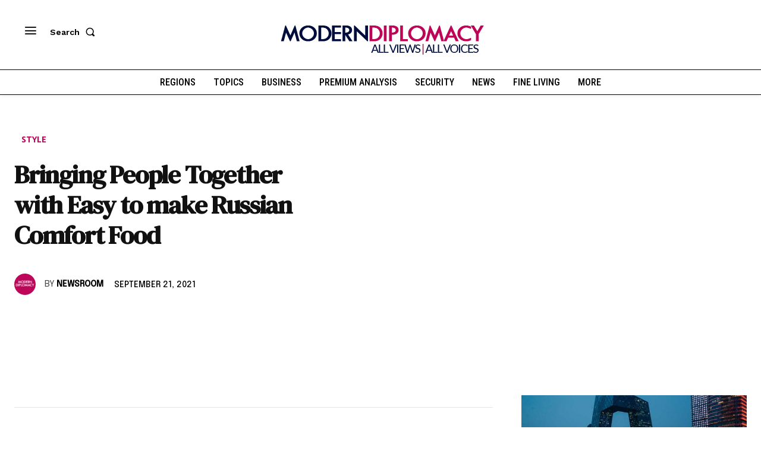

--- FILE ---
content_type: text/html; charset=UTF-8
request_url: https://moderndiplomacy.eu/2021/09/21/bringing-people-together-with-easy-to-make-russian-comfort-food/
body_size: 78070
content:
<!doctype html >
<html lang="en-US">
<head><meta charset="UTF-8" /><script>if(navigator.userAgent.match(/MSIE|Internet Explorer/i)||navigator.userAgent.match(/Trident\/7\..*?rv:11/i)){var href=document.location.href;if(!href.match(/[?&]nowprocket/)){if(href.indexOf("?")==-1){if(href.indexOf("#")==-1){document.location.href=href+"?nowprocket=1"}else{document.location.href=href.replace("#","?nowprocket=1#")}}else{if(href.indexOf("#")==-1){document.location.href=href+"&nowprocket=1"}else{document.location.href=href.replace("#","&nowprocket=1#")}}}}</script><script>(()=>{class RocketLazyLoadScripts{constructor(){this.v="2.0.4",this.userEvents=["keydown","keyup","mousedown","mouseup","mousemove","mouseover","mouseout","touchmove","touchstart","touchend","touchcancel","wheel","click","dblclick","input"],this.attributeEvents=["onblur","onclick","oncontextmenu","ondblclick","onfocus","onmousedown","onmouseenter","onmouseleave","onmousemove","onmouseout","onmouseover","onmouseup","onmousewheel","onscroll","onsubmit"]}async t(){this.i(),this.o(),/iP(ad|hone)/.test(navigator.userAgent)&&this.h(),this.u(),this.l(this),this.m(),this.k(this),this.p(this),this._(),await Promise.all([this.R(),this.L()]),this.lastBreath=Date.now(),this.S(this),this.P(),this.D(),this.O(),this.M(),await this.C(this.delayedScripts.normal),await this.C(this.delayedScripts.defer),await this.C(this.delayedScripts.async),await this.T(),await this.F(),await this.j(),await this.A(),window.dispatchEvent(new Event("rocket-allScriptsLoaded")),this.everythingLoaded=!0,this.lastTouchEnd&&await new Promise(t=>setTimeout(t,500-Date.now()+this.lastTouchEnd)),this.I(),this.H(),this.U(),this.W()}i(){this.CSPIssue=sessionStorage.getItem("rocketCSPIssue"),document.addEventListener("securitypolicyviolation",t=>{this.CSPIssue||"script-src-elem"!==t.violatedDirective||"data"!==t.blockedURI||(this.CSPIssue=!0,sessionStorage.setItem("rocketCSPIssue",!0))},{isRocket:!0})}o(){window.addEventListener("pageshow",t=>{this.persisted=t.persisted,this.realWindowLoadedFired=!0},{isRocket:!0}),window.addEventListener("pagehide",()=>{this.onFirstUserAction=null},{isRocket:!0})}h(){let t;function e(e){t=e}window.addEventListener("touchstart",e,{isRocket:!0}),window.addEventListener("touchend",function i(o){o.changedTouches[0]&&t.changedTouches[0]&&Math.abs(o.changedTouches[0].pageX-t.changedTouches[0].pageX)<10&&Math.abs(o.changedTouches[0].pageY-t.changedTouches[0].pageY)<10&&o.timeStamp-t.timeStamp<200&&(window.removeEventListener("touchstart",e,{isRocket:!0}),window.removeEventListener("touchend",i,{isRocket:!0}),"INPUT"===o.target.tagName&&"text"===o.target.type||(o.target.dispatchEvent(new TouchEvent("touchend",{target:o.target,bubbles:!0})),o.target.dispatchEvent(new MouseEvent("mouseover",{target:o.target,bubbles:!0})),o.target.dispatchEvent(new PointerEvent("click",{target:o.target,bubbles:!0,cancelable:!0,detail:1,clientX:o.changedTouches[0].clientX,clientY:o.changedTouches[0].clientY})),event.preventDefault()))},{isRocket:!0})}q(t){this.userActionTriggered||("mousemove"!==t.type||this.firstMousemoveIgnored?"keyup"===t.type||"mouseover"===t.type||"mouseout"===t.type||(this.userActionTriggered=!0,this.onFirstUserAction&&this.onFirstUserAction()):this.firstMousemoveIgnored=!0),"click"===t.type&&t.preventDefault(),t.stopPropagation(),t.stopImmediatePropagation(),"touchstart"===this.lastEvent&&"touchend"===t.type&&(this.lastTouchEnd=Date.now()),"click"===t.type&&(this.lastTouchEnd=0),this.lastEvent=t.type,t.composedPath&&t.composedPath()[0].getRootNode()instanceof ShadowRoot&&(t.rocketTarget=t.composedPath()[0]),this.savedUserEvents.push(t)}u(){this.savedUserEvents=[],this.userEventHandler=this.q.bind(this),this.userEvents.forEach(t=>window.addEventListener(t,this.userEventHandler,{passive:!1,isRocket:!0})),document.addEventListener("visibilitychange",this.userEventHandler,{isRocket:!0})}U(){this.userEvents.forEach(t=>window.removeEventListener(t,this.userEventHandler,{passive:!1,isRocket:!0})),document.removeEventListener("visibilitychange",this.userEventHandler,{isRocket:!0}),this.savedUserEvents.forEach(t=>{(t.rocketTarget||t.target).dispatchEvent(new window[t.constructor.name](t.type,t))})}m(){const t="return false",e=Array.from(this.attributeEvents,t=>"data-rocket-"+t),i="["+this.attributeEvents.join("],[")+"]",o="[data-rocket-"+this.attributeEvents.join("],[data-rocket-")+"]",s=(e,i,o)=>{o&&o!==t&&(e.setAttribute("data-rocket-"+i,o),e["rocket"+i]=new Function("event",o),e.setAttribute(i,t))};new MutationObserver(t=>{for(const n of t)"attributes"===n.type&&(n.attributeName.startsWith("data-rocket-")||this.everythingLoaded?n.attributeName.startsWith("data-rocket-")&&this.everythingLoaded&&this.N(n.target,n.attributeName.substring(12)):s(n.target,n.attributeName,n.target.getAttribute(n.attributeName))),"childList"===n.type&&n.addedNodes.forEach(t=>{if(t.nodeType===Node.ELEMENT_NODE)if(this.everythingLoaded)for(const i of[t,...t.querySelectorAll(o)])for(const t of i.getAttributeNames())e.includes(t)&&this.N(i,t.substring(12));else for(const e of[t,...t.querySelectorAll(i)])for(const t of e.getAttributeNames())this.attributeEvents.includes(t)&&s(e,t,e.getAttribute(t))})}).observe(document,{subtree:!0,childList:!0,attributeFilter:[...this.attributeEvents,...e]})}I(){this.attributeEvents.forEach(t=>{document.querySelectorAll("[data-rocket-"+t+"]").forEach(e=>{this.N(e,t)})})}N(t,e){const i=t.getAttribute("data-rocket-"+e);i&&(t.setAttribute(e,i),t.removeAttribute("data-rocket-"+e))}k(t){Object.defineProperty(HTMLElement.prototype,"onclick",{get(){return this.rocketonclick||null},set(e){this.rocketonclick=e,this.setAttribute(t.everythingLoaded?"onclick":"data-rocket-onclick","this.rocketonclick(event)")}})}S(t){function e(e,i){let o=e[i];e[i]=null,Object.defineProperty(e,i,{get:()=>o,set(s){t.everythingLoaded?o=s:e["rocket"+i]=o=s}})}e(document,"onreadystatechange"),e(window,"onload"),e(window,"onpageshow");try{Object.defineProperty(document,"readyState",{get:()=>t.rocketReadyState,set(e){t.rocketReadyState=e},configurable:!0}),document.readyState="loading"}catch(t){console.log("WPRocket DJE readyState conflict, bypassing")}}l(t){this.originalAddEventListener=EventTarget.prototype.addEventListener,this.originalRemoveEventListener=EventTarget.prototype.removeEventListener,this.savedEventListeners=[],EventTarget.prototype.addEventListener=function(e,i,o){o&&o.isRocket||!t.B(e,this)&&!t.userEvents.includes(e)||t.B(e,this)&&!t.userActionTriggered||e.startsWith("rocket-")||t.everythingLoaded?t.originalAddEventListener.call(this,e,i,o):(t.savedEventListeners.push({target:this,remove:!1,type:e,func:i,options:o}),"mouseenter"!==e&&"mouseleave"!==e||t.originalAddEventListener.call(this,e,t.savedUserEvents.push,o))},EventTarget.prototype.removeEventListener=function(e,i,o){o&&o.isRocket||!t.B(e,this)&&!t.userEvents.includes(e)||t.B(e,this)&&!t.userActionTriggered||e.startsWith("rocket-")||t.everythingLoaded?t.originalRemoveEventListener.call(this,e,i,o):t.savedEventListeners.push({target:this,remove:!0,type:e,func:i,options:o})}}J(t,e){this.savedEventListeners=this.savedEventListeners.filter(i=>{let o=i.type,s=i.target||window;return e!==o||t!==s||(this.B(o,s)&&(i.type="rocket-"+o),this.$(i),!1)})}H(){EventTarget.prototype.addEventListener=this.originalAddEventListener,EventTarget.prototype.removeEventListener=this.originalRemoveEventListener,this.savedEventListeners.forEach(t=>this.$(t))}$(t){t.remove?this.originalRemoveEventListener.call(t.target,t.type,t.func,t.options):this.originalAddEventListener.call(t.target,t.type,t.func,t.options)}p(t){let e;function i(e){return t.everythingLoaded?e:e.split(" ").map(t=>"load"===t||t.startsWith("load.")?"rocket-jquery-load":t).join(" ")}function o(o){function s(e){const s=o.fn[e];o.fn[e]=o.fn.init.prototype[e]=function(){return this[0]===window&&t.userActionTriggered&&("string"==typeof arguments[0]||arguments[0]instanceof String?arguments[0]=i(arguments[0]):"object"==typeof arguments[0]&&Object.keys(arguments[0]).forEach(t=>{const e=arguments[0][t];delete arguments[0][t],arguments[0][i(t)]=e})),s.apply(this,arguments),this}}if(o&&o.fn&&!t.allJQueries.includes(o)){const e={DOMContentLoaded:[],"rocket-DOMContentLoaded":[]};for(const t in e)document.addEventListener(t,()=>{e[t].forEach(t=>t())},{isRocket:!0});o.fn.ready=o.fn.init.prototype.ready=function(i){function s(){parseInt(o.fn.jquery)>2?setTimeout(()=>i.bind(document)(o)):i.bind(document)(o)}return"function"==typeof i&&(t.realDomReadyFired?!t.userActionTriggered||t.fauxDomReadyFired?s():e["rocket-DOMContentLoaded"].push(s):e.DOMContentLoaded.push(s)),o([])},s("on"),s("one"),s("off"),t.allJQueries.push(o)}e=o}t.allJQueries=[],o(window.jQuery),Object.defineProperty(window,"jQuery",{get:()=>e,set(t){o(t)}})}P(){const t=new Map;document.write=document.writeln=function(e){const i=document.currentScript,o=document.createRange(),s=i.parentElement;let n=t.get(i);void 0===n&&(n=i.nextSibling,t.set(i,n));const c=document.createDocumentFragment();o.setStart(c,0),c.appendChild(o.createContextualFragment(e)),s.insertBefore(c,n)}}async R(){return new Promise(t=>{this.userActionTriggered?t():this.onFirstUserAction=t})}async L(){return new Promise(t=>{document.addEventListener("DOMContentLoaded",()=>{this.realDomReadyFired=!0,t()},{isRocket:!0})})}async j(){return this.realWindowLoadedFired?Promise.resolve():new Promise(t=>{window.addEventListener("load",t,{isRocket:!0})})}M(){this.pendingScripts=[];this.scriptsMutationObserver=new MutationObserver(t=>{for(const e of t)e.addedNodes.forEach(t=>{"SCRIPT"!==t.tagName||t.noModule||t.isWPRocket||this.pendingScripts.push({script:t,promise:new Promise(e=>{const i=()=>{const i=this.pendingScripts.findIndex(e=>e.script===t);i>=0&&this.pendingScripts.splice(i,1),e()};t.addEventListener("load",i,{isRocket:!0}),t.addEventListener("error",i,{isRocket:!0}),setTimeout(i,1e3)})})})}),this.scriptsMutationObserver.observe(document,{childList:!0,subtree:!0})}async F(){await this.X(),this.pendingScripts.length?(await this.pendingScripts[0].promise,await this.F()):this.scriptsMutationObserver.disconnect()}D(){this.delayedScripts={normal:[],async:[],defer:[]},document.querySelectorAll("script[type$=rocketlazyloadscript]").forEach(t=>{t.hasAttribute("data-rocket-src")?t.hasAttribute("async")&&!1!==t.async?this.delayedScripts.async.push(t):t.hasAttribute("defer")&&!1!==t.defer||"module"===t.getAttribute("data-rocket-type")?this.delayedScripts.defer.push(t):this.delayedScripts.normal.push(t):this.delayedScripts.normal.push(t)})}async _(){await this.L();let t=[];document.querySelectorAll("script[type$=rocketlazyloadscript][data-rocket-src]").forEach(e=>{let i=e.getAttribute("data-rocket-src");if(i&&!i.startsWith("data:")){i.startsWith("//")&&(i=location.protocol+i);try{const o=new URL(i).origin;o!==location.origin&&t.push({src:o,crossOrigin:e.crossOrigin||"module"===e.getAttribute("data-rocket-type")})}catch(t){}}}),t=[...new Map(t.map(t=>[JSON.stringify(t),t])).values()],this.Y(t,"preconnect")}async G(t){if(await this.K(),!0!==t.noModule||!("noModule"in HTMLScriptElement.prototype))return new Promise(e=>{let i;function o(){(i||t).setAttribute("data-rocket-status","executed"),e()}try{if(navigator.userAgent.includes("Firefox/")||""===navigator.vendor||this.CSPIssue)i=document.createElement("script"),[...t.attributes].forEach(t=>{let e=t.nodeName;"type"!==e&&("data-rocket-type"===e&&(e="type"),"data-rocket-src"===e&&(e="src"),i.setAttribute(e,t.nodeValue))}),t.text&&(i.text=t.text),t.nonce&&(i.nonce=t.nonce),i.hasAttribute("src")?(i.addEventListener("load",o,{isRocket:!0}),i.addEventListener("error",()=>{i.setAttribute("data-rocket-status","failed-network"),e()},{isRocket:!0}),setTimeout(()=>{i.isConnected||e()},1)):(i.text=t.text,o()),i.isWPRocket=!0,t.parentNode.replaceChild(i,t);else{const i=t.getAttribute("data-rocket-type"),s=t.getAttribute("data-rocket-src");i?(t.type=i,t.removeAttribute("data-rocket-type")):t.removeAttribute("type"),t.addEventListener("load",o,{isRocket:!0}),t.addEventListener("error",i=>{this.CSPIssue&&i.target.src.startsWith("data:")?(console.log("WPRocket: CSP fallback activated"),t.removeAttribute("src"),this.G(t).then(e)):(t.setAttribute("data-rocket-status","failed-network"),e())},{isRocket:!0}),s?(t.fetchPriority="high",t.removeAttribute("data-rocket-src"),t.src=s):t.src="data:text/javascript;base64,"+window.btoa(unescape(encodeURIComponent(t.text)))}}catch(i){t.setAttribute("data-rocket-status","failed-transform"),e()}});t.setAttribute("data-rocket-status","skipped")}async C(t){const e=t.shift();return e?(e.isConnected&&await this.G(e),this.C(t)):Promise.resolve()}O(){this.Y([...this.delayedScripts.normal,...this.delayedScripts.defer,...this.delayedScripts.async],"preload")}Y(t,e){this.trash=this.trash||[];let i=!0;var o=document.createDocumentFragment();t.forEach(t=>{const s=t.getAttribute&&t.getAttribute("data-rocket-src")||t.src;if(s&&!s.startsWith("data:")){const n=document.createElement("link");n.href=s,n.rel=e,"preconnect"!==e&&(n.as="script",n.fetchPriority=i?"high":"low"),t.getAttribute&&"module"===t.getAttribute("data-rocket-type")&&(n.crossOrigin=!0),t.crossOrigin&&(n.crossOrigin=t.crossOrigin),t.integrity&&(n.integrity=t.integrity),t.nonce&&(n.nonce=t.nonce),o.appendChild(n),this.trash.push(n),i=!1}}),document.head.appendChild(o)}W(){this.trash.forEach(t=>t.remove())}async T(){try{document.readyState="interactive"}catch(t){}this.fauxDomReadyFired=!0;try{await this.K(),this.J(document,"readystatechange"),document.dispatchEvent(new Event("rocket-readystatechange")),await this.K(),document.rocketonreadystatechange&&document.rocketonreadystatechange(),await this.K(),this.J(document,"DOMContentLoaded"),document.dispatchEvent(new Event("rocket-DOMContentLoaded")),await this.K(),this.J(window,"DOMContentLoaded"),window.dispatchEvent(new Event("rocket-DOMContentLoaded"))}catch(t){console.error(t)}}async A(){try{document.readyState="complete"}catch(t){}try{await this.K(),this.J(document,"readystatechange"),document.dispatchEvent(new Event("rocket-readystatechange")),await this.K(),document.rocketonreadystatechange&&document.rocketonreadystatechange(),await this.K(),this.J(window,"load"),window.dispatchEvent(new Event("rocket-load")),await this.K(),window.rocketonload&&window.rocketonload(),await this.K(),this.allJQueries.forEach(t=>t(window).trigger("rocket-jquery-load")),await this.K(),this.J(window,"pageshow");const t=new Event("rocket-pageshow");t.persisted=this.persisted,window.dispatchEvent(t),await this.K(),window.rocketonpageshow&&window.rocketonpageshow({persisted:this.persisted})}catch(t){console.error(t)}}async K(){Date.now()-this.lastBreath>45&&(await this.X(),this.lastBreath=Date.now())}async X(){return document.hidden?new Promise(t=>setTimeout(t)):new Promise(t=>requestAnimationFrame(t))}B(t,e){return e===document&&"readystatechange"===t||(e===document&&"DOMContentLoaded"===t||(e===window&&"DOMContentLoaded"===t||(e===window&&"load"===t||e===window&&"pageshow"===t)))}static run(){(new RocketLazyLoadScripts).t()}}RocketLazyLoadScripts.run()})();</script>
    
    <title>Bringing People Together with Easy to make Russian Comfort Food - Modern Diplomacy</title>
<link data-rocket-prefetch href="https://fonts.googleapis.com" rel="dns-prefetch">
<link data-rocket-preload as="style" href="https://fonts.googleapis.com/css?family=Roboto%20Condensed%3A400%7CPlayfair%20Display%3A400%7COpen%20Sans%3A400%2C600%2C700%7CRoboto%3A400%2C600%2C700%7CWork%20Sans%3A600%2C400%2C500%2C700%7CPT%20Serif%3A600%2C700%2C400%7CRoboto%20Condensed%3A500%2C600%2C400%7COpen%20Sans%3A700%2C400%2C600%7CDM%20Serif%20Text%3A700%2C400%7CPlayfair%20Display%3A400%7CEpilogue%3A400%2C500%7CMerriweather%3A700%2C400&#038;display=swap" rel="preload">
<link href="https://fonts.googleapis.com/css?family=Roboto%20Condensed%3A400%7CPlayfair%20Display%3A400%7COpen%20Sans%3A400%2C600%2C700%7CRoboto%3A400%2C600%2C700%7CWork%20Sans%3A600%2C400%2C500%2C700%7CPT%20Serif%3A600%2C700%2C400%7CRoboto%20Condensed%3A500%2C600%2C400%7COpen%20Sans%3A700%2C400%2C600%7CDM%20Serif%20Text%3A700%2C400%7CPlayfair%20Display%3A400%7CEpilogue%3A400%2C500%7CMerriweather%3A700%2C400&#038;display=swap" media="print" onload="this.media=&#039;all&#039;" rel="stylesheet">
<noscript data-wpr-hosted-gf-parameters=""><link rel="stylesheet" href="https://fonts.googleapis.com/css?family=Roboto%20Condensed%3A400%7CPlayfair%20Display%3A400%7COpen%20Sans%3A400%2C600%2C700%7CRoboto%3A400%2C600%2C700%7CWork%20Sans%3A600%2C400%2C500%2C700%7CPT%20Serif%3A600%2C700%2C400%7CRoboto%20Condensed%3A500%2C600%2C400%7COpen%20Sans%3A700%2C400%2C600%7CDM%20Serif%20Text%3A700%2C400%7CPlayfair%20Display%3A400%7CEpilogue%3A400%2C500%7CMerriweather%3A700%2C400&#038;display=swap"></noscript><link rel="preload" data-rocket-preload as="image" href="https://moderndiplomacy.eu/wp-content/uploads/2021/09/Instant-Pot-Beef-Stroganoff.jpg" imagesrcset="https://moderndiplomacy.eu/wp-content/uploads/2021/09/Instant-Pot-Beef-Stroganoff.jpg 1200w, https://moderndiplomacy.eu/wp-content/uploads/2021/09/Instant-Pot-Beef-Stroganoff-600x400.jpg 600w, https://moderndiplomacy.eu/wp-content/uploads/2021/09/Instant-Pot-Beef-Stroganoff-300x200.jpg 300w, https://moderndiplomacy.eu/wp-content/uploads/2021/09/Instant-Pot-Beef-Stroganoff-1024x683.jpg 1024w, https://moderndiplomacy.eu/wp-content/uploads/2021/09/Instant-Pot-Beef-Stroganoff-768x512.jpg 768w" imagesizes="(max-width: 1068px) 100vw, 1068px" fetchpriority="high">
    <meta name="viewport" content="width=device-width, initial-scale=1.0">
    <link rel="pingback" href="https://moderndiplomacy.eu/xmlrpc.php" />
    <meta name='robots' content='index, follow, max-image-preview:large, max-snippet:-1, max-video-preview:-1' />
<link rel="icon" type="image/png" href="https://moderndiplomacy.eu/wp-content/uploads/2023/10/favicon-16x16-1.png">
	<!-- This site is optimized with the Yoast SEO Premium plugin v26.8 (Yoast SEO v26.8) - https://yoast.com/product/yoast-seo-premium-wordpress/ -->
	<meta name="description" content="Russia has a long history of droughts and famines. Although there have been no famines since 1947, the former Soviet Union saw many food" />
	<link rel="canonical" href="https://moderndiplomacy.eu/2021/09/21/bringing-people-together-with-easy-to-make-russian-comfort-food/" />
	<meta property="og:locale" content="en_US" />
	<meta property="og:type" content="article" />
	<meta property="og:title" content="Bringing People Together with Easy to make Russian Comfort Food" />
	<meta property="og:description" content="Russia has a long history of droughts and famines. Although there have been no famines since 1947, the former Soviet Union saw many food" />
	<meta property="og:url" content="https://moderndiplomacy.eu/2021/09/21/bringing-people-together-with-easy-to-make-russian-comfort-food/" />
	<meta property="og:site_name" content="Modern Diplomacy" />
	<meta property="article:publisher" content="https://facebook.com/ModernDiplomacy" />
	<meta property="article:published_time" content="2021-09-21T10:11:05+00:00" />
	<meta property="article:modified_time" content="2021-09-21T10:11:08+00:00" />
	<meta property="og:image" content="https://moderndiplomacy.eu/wp-content/uploads/2021/09/Instant-Pot-Beef-Stroganoff.jpg" />
	<meta property="og:image:width" content="1200" />
	<meta property="og:image:height" content="800" />
	<meta property="og:image:type" content="image/jpeg" />
	<meta name="author" content="Newsroom" />
	<meta name="twitter:card" content="summary_large_image" />
	<meta name="twitter:creator" content="@mdiplomacyworld" />
	<meta name="twitter:site" content="@mdiplomacyworld" />
	<meta name="twitter:label1" content="Written by" />
	<meta name="twitter:data1" content="Newsroom" />
	<meta name="twitter:label2" content="Est. reading time" />
	<meta name="twitter:data2" content="6 minutes" />
	<script type="application/ld+json" class="yoast-schema-graph">{"@context":"https://schema.org","@graph":[{"@type":"Article","@id":"https://moderndiplomacy.eu/2021/09/21/bringing-people-together-with-easy-to-make-russian-comfort-food/#article","isPartOf":{"@id":"https://moderndiplomacy.eu/2021/09/21/bringing-people-together-with-easy-to-make-russian-comfort-food/"},"author":{"name":"Newsroom","@id":"https://moderndiplomacy.eu/#/schema/person/9e3a00a746d924fa764b0632264e9c03"},"headline":"Bringing People Together with Easy to make Russian Comfort Food","datePublished":"2021-09-21T10:11:05+00:00","dateModified":"2021-09-21T10:11:08+00:00","mainEntityOfPage":{"@id":"https://moderndiplomacy.eu/2021/09/21/bringing-people-together-with-easy-to-make-russian-comfort-food/"},"wordCount":1295,"commentCount":0,"publisher":{"@id":"https://moderndiplomacy.eu/#organization"},"image":{"@id":"https://moderndiplomacy.eu/2021/09/21/bringing-people-together-with-easy-to-make-russian-comfort-food/#primaryimage"},"thumbnailUrl":"https://moderndiplomacy.eu/wp-content/uploads/2021/09/Instant-Pot-Beef-Stroganoff.jpg","keywords":["Gastronomy","Russia"],"articleSection":["Style"],"inLanguage":"en-US","potentialAction":[{"@type":"CommentAction","name":"Comment","target":["https://moderndiplomacy.eu/2021/09/21/bringing-people-together-with-easy-to-make-russian-comfort-food/#respond"]}]},{"@type":"WebPage","@id":"https://moderndiplomacy.eu/2021/09/21/bringing-people-together-with-easy-to-make-russian-comfort-food/","url":"https://moderndiplomacy.eu/2021/09/21/bringing-people-together-with-easy-to-make-russian-comfort-food/","name":"Bringing People Together with Easy to make Russian Comfort Food - Modern Diplomacy","isPartOf":{"@id":"https://moderndiplomacy.eu/#website"},"primaryImageOfPage":{"@id":"https://moderndiplomacy.eu/2021/09/21/bringing-people-together-with-easy-to-make-russian-comfort-food/#primaryimage"},"image":{"@id":"https://moderndiplomacy.eu/2021/09/21/bringing-people-together-with-easy-to-make-russian-comfort-food/#primaryimage"},"thumbnailUrl":"https://moderndiplomacy.eu/wp-content/uploads/2021/09/Instant-Pot-Beef-Stroganoff.jpg","datePublished":"2021-09-21T10:11:05+00:00","dateModified":"2021-09-21T10:11:08+00:00","description":"Russia has a long history of droughts and famines. Although there have been no famines since 1947, the former Soviet Union saw many food","breadcrumb":{"@id":"https://moderndiplomacy.eu/2021/09/21/bringing-people-together-with-easy-to-make-russian-comfort-food/#breadcrumb"},"inLanguage":"en-US","potentialAction":[{"@type":"ReadAction","target":["https://moderndiplomacy.eu/2021/09/21/bringing-people-together-with-easy-to-make-russian-comfort-food/"]}]},{"@type":"ImageObject","inLanguage":"en-US","@id":"https://moderndiplomacy.eu/2021/09/21/bringing-people-together-with-easy-to-make-russian-comfort-food/#primaryimage","url":"https://moderndiplomacy.eu/wp-content/uploads/2021/09/Instant-Pot-Beef-Stroganoff.jpg","contentUrl":"https://moderndiplomacy.eu/wp-content/uploads/2021/09/Instant-Pot-Beef-Stroganoff.jpg","width":1200,"height":800},{"@type":"BreadcrumbList","@id":"https://moderndiplomacy.eu/2021/09/21/bringing-people-together-with-easy-to-make-russian-comfort-food/#breadcrumb","itemListElement":[{"@type":"ListItem","position":1,"name":"Home","item":"https://moderndiplomacy.eu/"},{"@type":"ListItem","position":2,"name":"Bringing People Together with Easy to make Russian Comfort Food"}]},{"@type":"WebSite","@id":"https://moderndiplomacy.eu/#website","url":"https://moderndiplomacy.eu/","name":"Modern Diplomacy","description":"Qualitative analysis, political commentary, information, interviews and specific thematic features","publisher":{"@id":"https://moderndiplomacy.eu/#organization"},"potentialAction":[{"@type":"SearchAction","target":{"@type":"EntryPoint","urlTemplate":"https://moderndiplomacy.eu/?s={search_term_string}"},"query-input":{"@type":"PropertyValueSpecification","valueRequired":true,"valueName":"search_term_string"}}],"inLanguage":"en-US"},{"@type":"Organization","@id":"https://moderndiplomacy.eu/#organization","name":"Modern Diplomacy","url":"https://moderndiplomacy.eu/","logo":{"@type":"ImageObject","inLanguage":"en-US","@id":"https://moderndiplomacy.eu/#/schema/logo/image/","url":"https://moderndiplomacy.eu/wp-content/uploads/2017/12/logoMD-6.png","contentUrl":"https://moderndiplomacy.eu/wp-content/uploads/2017/12/logoMD-6.png","width":356,"height":47,"caption":"Modern Diplomacy"},"image":{"@id":"https://moderndiplomacy.eu/#/schema/logo/image/"},"sameAs":["https://facebook.com/ModernDiplomacy","https://x.com/mdiplomacyworld"]},{"@type":"Person","@id":"https://moderndiplomacy.eu/#/schema/person/9e3a00a746d924fa764b0632264e9c03","name":"Newsroom","image":{"@type":"ImageObject","inLanguage":"en-US","@id":"https://moderndiplomacy.eu/#/schema/person/image/","url":"https://moderndiplomacy.eu/wp-content/uploads/2025/12/newsdesk-96x96.jpg","contentUrl":"https://moderndiplomacy.eu/wp-content/uploads/2025/12/newsdesk-96x96.jpg","caption":"Newsroom"},"description":"A collaboration of the Modern Diplomacy reporting, editing, and production staff.","url":"https://moderndiplomacy.eu/author/newsroom/"}]}</script>
	<!-- / Yoast SEO Premium plugin. -->


<link rel='dns-prefetch' href='//fonts.googleapis.com' />
<link href='https://fonts.gstatic.com' crossorigin rel='preconnect' />
<link rel="alternate" type="application/rss+xml" title="Modern Diplomacy &raquo; Feed" href="https://moderndiplomacy.eu/feed/" />
<link rel="alternate" type="application/rss+xml" title="Modern Diplomacy &raquo; Comments Feed" href="https://moderndiplomacy.eu/comments/feed/" />
<link rel="alternate" type="application/rss+xml" title="Modern Diplomacy &raquo; Bringing People Together with Easy to make Russian Comfort Food Comments Feed" href="https://moderndiplomacy.eu/2021/09/21/bringing-people-together-with-easy-to-make-russian-comfort-food/feed/" />
<link rel="alternate" title="oEmbed (JSON)" type="application/json+oembed" href="https://moderndiplomacy.eu/wp-json/oembed/1.0/embed?url=https%3A%2F%2Fmoderndiplomacy.eu%2F2021%2F09%2F21%2Fbringing-people-together-with-easy-to-make-russian-comfort-food%2F" />
<link rel="alternate" title="oEmbed (XML)" type="text/xml+oembed" href="https://moderndiplomacy.eu/wp-json/oembed/1.0/embed?url=https%3A%2F%2Fmoderndiplomacy.eu%2F2021%2F09%2F21%2Fbringing-people-together-with-easy-to-make-russian-comfort-food%2F&#038;format=xml" />
<style id='wp-img-auto-sizes-contain-inline-css' type='text/css'>
img:is([sizes=auto i],[sizes^="auto," i]){contain-intrinsic-size:3000px 1500px}
/*# sourceURL=wp-img-auto-sizes-contain-inline-css */
</style>
<style id='wp-emoji-styles-inline-css' type='text/css'>

	img.wp-smiley, img.emoji {
		display: inline !important;
		border: none !important;
		box-shadow: none !important;
		height: 1em !important;
		width: 1em !important;
		margin: 0 0.07em !important;
		vertical-align: -0.1em !important;
		background: none !important;
		padding: 0 !important;
	}
/*# sourceURL=wp-emoji-styles-inline-css */
</style>
<style id='wp-block-library-inline-css' type='text/css'>
:root{--wp-block-synced-color:#7a00df;--wp-block-synced-color--rgb:122,0,223;--wp-bound-block-color:var(--wp-block-synced-color);--wp-editor-canvas-background:#ddd;--wp-admin-theme-color:#007cba;--wp-admin-theme-color--rgb:0,124,186;--wp-admin-theme-color-darker-10:#006ba1;--wp-admin-theme-color-darker-10--rgb:0,107,160.5;--wp-admin-theme-color-darker-20:#005a87;--wp-admin-theme-color-darker-20--rgb:0,90,135;--wp-admin-border-width-focus:2px}@media (min-resolution:192dpi){:root{--wp-admin-border-width-focus:1.5px}}.wp-element-button{cursor:pointer}:root .has-very-light-gray-background-color{background-color:#eee}:root .has-very-dark-gray-background-color{background-color:#313131}:root .has-very-light-gray-color{color:#eee}:root .has-very-dark-gray-color{color:#313131}:root .has-vivid-green-cyan-to-vivid-cyan-blue-gradient-background{background:linear-gradient(135deg,#00d084,#0693e3)}:root .has-purple-crush-gradient-background{background:linear-gradient(135deg,#34e2e4,#4721fb 50%,#ab1dfe)}:root .has-hazy-dawn-gradient-background{background:linear-gradient(135deg,#faaca8,#dad0ec)}:root .has-subdued-olive-gradient-background{background:linear-gradient(135deg,#fafae1,#67a671)}:root .has-atomic-cream-gradient-background{background:linear-gradient(135deg,#fdd79a,#004a59)}:root .has-nightshade-gradient-background{background:linear-gradient(135deg,#330968,#31cdcf)}:root .has-midnight-gradient-background{background:linear-gradient(135deg,#020381,#2874fc)}:root{--wp--preset--font-size--normal:16px;--wp--preset--font-size--huge:42px}.has-regular-font-size{font-size:1em}.has-larger-font-size{font-size:2.625em}.has-normal-font-size{font-size:var(--wp--preset--font-size--normal)}.has-huge-font-size{font-size:var(--wp--preset--font-size--huge)}.has-text-align-center{text-align:center}.has-text-align-left{text-align:left}.has-text-align-right{text-align:right}.has-fit-text{white-space:nowrap!important}#end-resizable-editor-section{display:none}.aligncenter{clear:both}.items-justified-left{justify-content:flex-start}.items-justified-center{justify-content:center}.items-justified-right{justify-content:flex-end}.items-justified-space-between{justify-content:space-between}.screen-reader-text{border:0;clip-path:inset(50%);height:1px;margin:-1px;overflow:hidden;padding:0;position:absolute;width:1px;word-wrap:normal!important}.screen-reader-text:focus{background-color:#ddd;clip-path:none;color:#444;display:block;font-size:1em;height:auto;left:5px;line-height:normal;padding:15px 23px 14px;text-decoration:none;top:5px;width:auto;z-index:100000}html :where(.has-border-color){border-style:solid}html :where([style*=border-top-color]){border-top-style:solid}html :where([style*=border-right-color]){border-right-style:solid}html :where([style*=border-bottom-color]){border-bottom-style:solid}html :where([style*=border-left-color]){border-left-style:solid}html :where([style*=border-width]){border-style:solid}html :where([style*=border-top-width]){border-top-style:solid}html :where([style*=border-right-width]){border-right-style:solid}html :where([style*=border-bottom-width]){border-bottom-style:solid}html :where([style*=border-left-width]){border-left-style:solid}html :where(img[class*=wp-image-]){height:auto;max-width:100%}:where(figure){margin:0 0 1em}html :where(.is-position-sticky){--wp-admin--admin-bar--position-offset:var(--wp-admin--admin-bar--height,0px)}@media screen and (max-width:600px){html :where(.is-position-sticky){--wp-admin--admin-bar--position-offset:0px}}

/*# sourceURL=wp-block-library-inline-css */
</style><style id='wp-block-heading-inline-css' type='text/css'>
h1:where(.wp-block-heading).has-background,h2:where(.wp-block-heading).has-background,h3:where(.wp-block-heading).has-background,h4:where(.wp-block-heading).has-background,h5:where(.wp-block-heading).has-background,h6:where(.wp-block-heading).has-background{padding:1.25em 2.375em}h1.has-text-align-left[style*=writing-mode]:where([style*=vertical-lr]),h1.has-text-align-right[style*=writing-mode]:where([style*=vertical-rl]),h2.has-text-align-left[style*=writing-mode]:where([style*=vertical-lr]),h2.has-text-align-right[style*=writing-mode]:where([style*=vertical-rl]),h3.has-text-align-left[style*=writing-mode]:where([style*=vertical-lr]),h3.has-text-align-right[style*=writing-mode]:where([style*=vertical-rl]),h4.has-text-align-left[style*=writing-mode]:where([style*=vertical-lr]),h4.has-text-align-right[style*=writing-mode]:where([style*=vertical-rl]),h5.has-text-align-left[style*=writing-mode]:where([style*=vertical-lr]),h5.has-text-align-right[style*=writing-mode]:where([style*=vertical-rl]),h6.has-text-align-left[style*=writing-mode]:where([style*=vertical-lr]),h6.has-text-align-right[style*=writing-mode]:where([style*=vertical-rl]){rotate:180deg}
/*# sourceURL=https://moderndiplomacy.eu/wp-includes/blocks/heading/style.min.css */
</style>
<style id='wp-block-paragraph-inline-css' type='text/css'>
.is-small-text{font-size:.875em}.is-regular-text{font-size:1em}.is-large-text{font-size:2.25em}.is-larger-text{font-size:3em}.has-drop-cap:not(:focus):first-letter{float:left;font-size:8.4em;font-style:normal;font-weight:100;line-height:.68;margin:.05em .1em 0 0;text-transform:uppercase}body.rtl .has-drop-cap:not(:focus):first-letter{float:none;margin-left:.1em}p.has-drop-cap.has-background{overflow:hidden}:root :where(p.has-background){padding:1.25em 2.375em}:where(p.has-text-color:not(.has-link-color)) a{color:inherit}p.has-text-align-left[style*="writing-mode:vertical-lr"],p.has-text-align-right[style*="writing-mode:vertical-rl"]{rotate:180deg}
/*# sourceURL=https://moderndiplomacy.eu/wp-includes/blocks/paragraph/style.min.css */
</style>
<style id='global-styles-inline-css' type='text/css'>
:root{--wp--preset--aspect-ratio--square: 1;--wp--preset--aspect-ratio--4-3: 4/3;--wp--preset--aspect-ratio--3-4: 3/4;--wp--preset--aspect-ratio--3-2: 3/2;--wp--preset--aspect-ratio--2-3: 2/3;--wp--preset--aspect-ratio--16-9: 16/9;--wp--preset--aspect-ratio--9-16: 9/16;--wp--preset--color--black: #000000;--wp--preset--color--cyan-bluish-gray: #abb8c3;--wp--preset--color--white: #ffffff;--wp--preset--color--pale-pink: #f78da7;--wp--preset--color--vivid-red: #cf2e2e;--wp--preset--color--luminous-vivid-orange: #ff6900;--wp--preset--color--luminous-vivid-amber: #fcb900;--wp--preset--color--light-green-cyan: #7bdcb5;--wp--preset--color--vivid-green-cyan: #00d084;--wp--preset--color--pale-cyan-blue: #8ed1fc;--wp--preset--color--vivid-cyan-blue: #0693e3;--wp--preset--color--vivid-purple: #9b51e0;--wp--preset--gradient--vivid-cyan-blue-to-vivid-purple: linear-gradient(135deg,rgb(6,147,227) 0%,rgb(155,81,224) 100%);--wp--preset--gradient--light-green-cyan-to-vivid-green-cyan: linear-gradient(135deg,rgb(122,220,180) 0%,rgb(0,208,130) 100%);--wp--preset--gradient--luminous-vivid-amber-to-luminous-vivid-orange: linear-gradient(135deg,rgb(252,185,0) 0%,rgb(255,105,0) 100%);--wp--preset--gradient--luminous-vivid-orange-to-vivid-red: linear-gradient(135deg,rgb(255,105,0) 0%,rgb(207,46,46) 100%);--wp--preset--gradient--very-light-gray-to-cyan-bluish-gray: linear-gradient(135deg,rgb(238,238,238) 0%,rgb(169,184,195) 100%);--wp--preset--gradient--cool-to-warm-spectrum: linear-gradient(135deg,rgb(74,234,220) 0%,rgb(151,120,209) 20%,rgb(207,42,186) 40%,rgb(238,44,130) 60%,rgb(251,105,98) 80%,rgb(254,248,76) 100%);--wp--preset--gradient--blush-light-purple: linear-gradient(135deg,rgb(255,206,236) 0%,rgb(152,150,240) 100%);--wp--preset--gradient--blush-bordeaux: linear-gradient(135deg,rgb(254,205,165) 0%,rgb(254,45,45) 50%,rgb(107,0,62) 100%);--wp--preset--gradient--luminous-dusk: linear-gradient(135deg,rgb(255,203,112) 0%,rgb(199,81,192) 50%,rgb(65,88,208) 100%);--wp--preset--gradient--pale-ocean: linear-gradient(135deg,rgb(255,245,203) 0%,rgb(182,227,212) 50%,rgb(51,167,181) 100%);--wp--preset--gradient--electric-grass: linear-gradient(135deg,rgb(202,248,128) 0%,rgb(113,206,126) 100%);--wp--preset--gradient--midnight: linear-gradient(135deg,rgb(2,3,129) 0%,rgb(40,116,252) 100%);--wp--preset--font-size--small: 11px;--wp--preset--font-size--medium: 20px;--wp--preset--font-size--large: 32px;--wp--preset--font-size--x-large: 42px;--wp--preset--font-size--regular: 15px;--wp--preset--font-size--larger: 50px;--wp--preset--spacing--20: 0.44rem;--wp--preset--spacing--30: 0.67rem;--wp--preset--spacing--40: 1rem;--wp--preset--spacing--50: 1.5rem;--wp--preset--spacing--60: 2.25rem;--wp--preset--spacing--70: 3.38rem;--wp--preset--spacing--80: 5.06rem;--wp--preset--shadow--natural: 6px 6px 9px rgba(0, 0, 0, 0.2);--wp--preset--shadow--deep: 12px 12px 50px rgba(0, 0, 0, 0.4);--wp--preset--shadow--sharp: 6px 6px 0px rgba(0, 0, 0, 0.2);--wp--preset--shadow--outlined: 6px 6px 0px -3px rgb(255, 255, 255), 6px 6px rgb(0, 0, 0);--wp--preset--shadow--crisp: 6px 6px 0px rgb(0, 0, 0);}:where(.is-layout-flex){gap: 0.5em;}:where(.is-layout-grid){gap: 0.5em;}body .is-layout-flex{display: flex;}.is-layout-flex{flex-wrap: wrap;align-items: center;}.is-layout-flex > :is(*, div){margin: 0;}body .is-layout-grid{display: grid;}.is-layout-grid > :is(*, div){margin: 0;}:where(.wp-block-columns.is-layout-flex){gap: 2em;}:where(.wp-block-columns.is-layout-grid){gap: 2em;}:where(.wp-block-post-template.is-layout-flex){gap: 1.25em;}:where(.wp-block-post-template.is-layout-grid){gap: 1.25em;}.has-black-color{color: var(--wp--preset--color--black) !important;}.has-cyan-bluish-gray-color{color: var(--wp--preset--color--cyan-bluish-gray) !important;}.has-white-color{color: var(--wp--preset--color--white) !important;}.has-pale-pink-color{color: var(--wp--preset--color--pale-pink) !important;}.has-vivid-red-color{color: var(--wp--preset--color--vivid-red) !important;}.has-luminous-vivid-orange-color{color: var(--wp--preset--color--luminous-vivid-orange) !important;}.has-luminous-vivid-amber-color{color: var(--wp--preset--color--luminous-vivid-amber) !important;}.has-light-green-cyan-color{color: var(--wp--preset--color--light-green-cyan) !important;}.has-vivid-green-cyan-color{color: var(--wp--preset--color--vivid-green-cyan) !important;}.has-pale-cyan-blue-color{color: var(--wp--preset--color--pale-cyan-blue) !important;}.has-vivid-cyan-blue-color{color: var(--wp--preset--color--vivid-cyan-blue) !important;}.has-vivid-purple-color{color: var(--wp--preset--color--vivid-purple) !important;}.has-black-background-color{background-color: var(--wp--preset--color--black) !important;}.has-cyan-bluish-gray-background-color{background-color: var(--wp--preset--color--cyan-bluish-gray) !important;}.has-white-background-color{background-color: var(--wp--preset--color--white) !important;}.has-pale-pink-background-color{background-color: var(--wp--preset--color--pale-pink) !important;}.has-vivid-red-background-color{background-color: var(--wp--preset--color--vivid-red) !important;}.has-luminous-vivid-orange-background-color{background-color: var(--wp--preset--color--luminous-vivid-orange) !important;}.has-luminous-vivid-amber-background-color{background-color: var(--wp--preset--color--luminous-vivid-amber) !important;}.has-light-green-cyan-background-color{background-color: var(--wp--preset--color--light-green-cyan) !important;}.has-vivid-green-cyan-background-color{background-color: var(--wp--preset--color--vivid-green-cyan) !important;}.has-pale-cyan-blue-background-color{background-color: var(--wp--preset--color--pale-cyan-blue) !important;}.has-vivid-cyan-blue-background-color{background-color: var(--wp--preset--color--vivid-cyan-blue) !important;}.has-vivid-purple-background-color{background-color: var(--wp--preset--color--vivid-purple) !important;}.has-black-border-color{border-color: var(--wp--preset--color--black) !important;}.has-cyan-bluish-gray-border-color{border-color: var(--wp--preset--color--cyan-bluish-gray) !important;}.has-white-border-color{border-color: var(--wp--preset--color--white) !important;}.has-pale-pink-border-color{border-color: var(--wp--preset--color--pale-pink) !important;}.has-vivid-red-border-color{border-color: var(--wp--preset--color--vivid-red) !important;}.has-luminous-vivid-orange-border-color{border-color: var(--wp--preset--color--luminous-vivid-orange) !important;}.has-luminous-vivid-amber-border-color{border-color: var(--wp--preset--color--luminous-vivid-amber) !important;}.has-light-green-cyan-border-color{border-color: var(--wp--preset--color--light-green-cyan) !important;}.has-vivid-green-cyan-border-color{border-color: var(--wp--preset--color--vivid-green-cyan) !important;}.has-pale-cyan-blue-border-color{border-color: var(--wp--preset--color--pale-cyan-blue) !important;}.has-vivid-cyan-blue-border-color{border-color: var(--wp--preset--color--vivid-cyan-blue) !important;}.has-vivid-purple-border-color{border-color: var(--wp--preset--color--vivid-purple) !important;}.has-vivid-cyan-blue-to-vivid-purple-gradient-background{background: var(--wp--preset--gradient--vivid-cyan-blue-to-vivid-purple) !important;}.has-light-green-cyan-to-vivid-green-cyan-gradient-background{background: var(--wp--preset--gradient--light-green-cyan-to-vivid-green-cyan) !important;}.has-luminous-vivid-amber-to-luminous-vivid-orange-gradient-background{background: var(--wp--preset--gradient--luminous-vivid-amber-to-luminous-vivid-orange) !important;}.has-luminous-vivid-orange-to-vivid-red-gradient-background{background: var(--wp--preset--gradient--luminous-vivid-orange-to-vivid-red) !important;}.has-very-light-gray-to-cyan-bluish-gray-gradient-background{background: var(--wp--preset--gradient--very-light-gray-to-cyan-bluish-gray) !important;}.has-cool-to-warm-spectrum-gradient-background{background: var(--wp--preset--gradient--cool-to-warm-spectrum) !important;}.has-blush-light-purple-gradient-background{background: var(--wp--preset--gradient--blush-light-purple) !important;}.has-blush-bordeaux-gradient-background{background: var(--wp--preset--gradient--blush-bordeaux) !important;}.has-luminous-dusk-gradient-background{background: var(--wp--preset--gradient--luminous-dusk) !important;}.has-pale-ocean-gradient-background{background: var(--wp--preset--gradient--pale-ocean) !important;}.has-electric-grass-gradient-background{background: var(--wp--preset--gradient--electric-grass) !important;}.has-midnight-gradient-background{background: var(--wp--preset--gradient--midnight) !important;}.has-small-font-size{font-size: var(--wp--preset--font-size--small) !important;}.has-medium-font-size{font-size: var(--wp--preset--font-size--medium) !important;}.has-large-font-size{font-size: var(--wp--preset--font-size--large) !important;}.has-x-large-font-size{font-size: var(--wp--preset--font-size--x-large) !important;}
/*# sourceURL=global-styles-inline-css */
</style>

<style id='classic-theme-styles-inline-css' type='text/css'>
/*! This file is auto-generated */
.wp-block-button__link{color:#fff;background-color:#32373c;border-radius:9999px;box-shadow:none;text-decoration:none;padding:calc(.667em + 2px) calc(1.333em + 2px);font-size:1.125em}.wp-block-file__button{background:#32373c;color:#fff;text-decoration:none}
/*# sourceURL=/wp-includes/css/classic-themes.min.css */
</style>
<link data-minify="1" rel='stylesheet' id='dashicons-css' href='https://moderndiplomacy.eu/wp-content/cache/min/1/wp-includes/css/dashicons.min.css?ver=1768505980' type='text/css' media='all' />
<link rel='stylesheet' id='admin-bar-css' href='https://moderndiplomacy.eu/wp-includes/css/admin-bar.min.css?ver=19bc46ecb97af8103c5b9fa2555ccd27' type='text/css' media='all' />
<style id='admin-bar-inline-css' type='text/css'>

    /* Hide CanvasJS credits for P404 charts specifically */
    #p404RedirectChart .canvasjs-chart-credit {
        display: none !important;
    }
    
    #p404RedirectChart canvas {
        border-radius: 6px;
    }

    .p404-redirect-adminbar-weekly-title {
        font-weight: bold;
        font-size: 14px;
        color: #fff;
        margin-bottom: 6px;
    }

    #wpadminbar #wp-admin-bar-p404_free_top_button .ab-icon:before {
        content: "\f103";
        color: #dc3545;
        top: 3px;
    }
    
    #wp-admin-bar-p404_free_top_button .ab-item {
        min-width: 80px !important;
        padding: 0px !important;
    }
    
    /* Ensure proper positioning and z-index for P404 dropdown */
    .p404-redirect-adminbar-dropdown-wrap { 
        min-width: 0; 
        padding: 0;
        position: static !important;
    }
    
    #wpadminbar #wp-admin-bar-p404_free_top_button_dropdown {
        position: static !important;
    }
    
    #wpadminbar #wp-admin-bar-p404_free_top_button_dropdown .ab-item {
        padding: 0 !important;
        margin: 0 !important;
    }
    
    .p404-redirect-dropdown-container {
        min-width: 340px;
        padding: 18px 18px 12px 18px;
        background: #23282d !important;
        color: #fff;
        border-radius: 12px;
        box-shadow: 0 8px 32px rgba(0,0,0,0.25);
        margin-top: 10px;
        position: relative !important;
        z-index: 999999 !important;
        display: block !important;
        border: 1px solid #444;
    }
    
    /* Ensure P404 dropdown appears on hover */
    #wpadminbar #wp-admin-bar-p404_free_top_button .p404-redirect-dropdown-container { 
        display: none !important;
    }
    
    #wpadminbar #wp-admin-bar-p404_free_top_button:hover .p404-redirect-dropdown-container { 
        display: block !important;
    }
    
    #wpadminbar #wp-admin-bar-p404_free_top_button:hover #wp-admin-bar-p404_free_top_button_dropdown .p404-redirect-dropdown-container {
        display: block !important;
    }
    
    .p404-redirect-card {
        background: #2c3338;
        border-radius: 8px;
        padding: 18px 18px 12px 18px;
        box-shadow: 0 2px 8px rgba(0,0,0,0.07);
        display: flex;
        flex-direction: column;
        align-items: flex-start;
        border: 1px solid #444;
    }
    
    .p404-redirect-btn {
        display: inline-block;
        background: #dc3545;
        color: #fff !important;
        font-weight: bold;
        padding: 5px 22px;
        border-radius: 8px;
        text-decoration: none;
        font-size: 17px;
        transition: background 0.2s, box-shadow 0.2s;
        margin-top: 8px;
        box-shadow: 0 2px 8px rgba(220,53,69,0.15);
        text-align: center;
        line-height: 1.6;
    }
    
    .p404-redirect-btn:hover {
        background: #c82333;
        color: #fff !important;
        box-shadow: 0 4px 16px rgba(220,53,69,0.25);
    }
    
    /* Prevent conflicts with other admin bar dropdowns */
    #wpadminbar .ab-top-menu > li:hover > .ab-item,
    #wpadminbar .ab-top-menu > li.hover > .ab-item {
        z-index: auto;
    }
    
    #wpadminbar #wp-admin-bar-p404_free_top_button:hover > .ab-item {
        z-index: 999998 !important;
    }
    
/*# sourceURL=admin-bar-inline-css */
</style>
<link data-minify="1" rel='stylesheet' id='awsm-team-css-css' href='https://moderndiplomacy.eu/wp-content/cache/background-css/1/moderndiplomacy.eu/wp-content/cache/min/1/wp-content/plugins/awsm-team-pro/css/team.min.css?ver=1768505980&wpr_t=1769902696' type='text/css' media='all' />
<link data-minify="1" rel='stylesheet' id='woocommerce-layout-css' href='https://moderndiplomacy.eu/wp-content/cache/min/1/wp-content/plugins/woocommerce/assets/css/woocommerce-layout.css?ver=1768505980' type='text/css' media='all' />
<link data-minify="1" rel='stylesheet' id='woocommerce-smallscreen-css' href='https://moderndiplomacy.eu/wp-content/cache/min/1/wp-content/plugins/woocommerce/assets/css/woocommerce-smallscreen.css?ver=1768505980' type='text/css' media='only screen and (max-width: 768px)' />
<link data-minify="1" rel='stylesheet' id='woocommerce-general-css' href='https://moderndiplomacy.eu/wp-content/cache/background-css/1/moderndiplomacy.eu/wp-content/cache/min/1/wp-content/plugins/woocommerce/assets/css/woocommerce.css?ver=1768505980&wpr_t=1769902696' type='text/css' media='all' />
<style id='woocommerce-inline-inline-css' type='text/css'>
.woocommerce form .form-row .required { visibility: visible; }
/*# sourceURL=woocommerce-inline-inline-css */
</style>
<link rel='stylesheet' id='cmplz-general-css' href='https://moderndiplomacy.eu/wp-content/plugins/complianz-gdpr/assets/css/cookieblocker.min.css?ver=1765963186' type='text/css' media='all' />
<link data-minify="1" rel='stylesheet' id='td-plugin-multi-purpose-css' href='https://moderndiplomacy.eu/wp-content/cache/min/1/wp-content/plugins/td-composer/td-multi-purpose/style.css?ver=1768505980' type='text/css' media='all' />

<link data-minify="1" rel='stylesheet' id='tds-front-css' href='https://moderndiplomacy.eu/wp-content/cache/min/1/wp-content/plugins/td-subscription/assets/css/tds-front.css?ver=1768505980' type='text/css' media='all' />
<link data-minify="1" rel='stylesheet' id='td-multipurpose-css' href='https://moderndiplomacy.eu/wp-content/cache/min/1/wp-content/plugins/td-composer/assets/fonts/td-multipurpose/td-multipurpose.css?ver=1768505980' type='text/css' media='all' />
<link data-minify="1" rel='stylesheet' id='td-theme-css' href='https://moderndiplomacy.eu/wp-content/cache/min/1/wp-content/themes/Newspaper/style.css?ver=1768505980' type='text/css' media='all' />
<style id='td-theme-inline-css' type='text/css'>@media (max-width:767px){.td-header-desktop-wrap{display:none}}@media (min-width:767px){.td-header-mobile-wrap{display:none}}</style>
<link data-minify="1" rel='stylesheet' id='td-theme-woo-css' href='https://moderndiplomacy.eu/wp-content/cache/min/1/wp-content/themes/Newspaper/style-woocommerce.css?ver=1768505980' type='text/css' media='all' />
<link data-minify="1" rel='stylesheet' id='td-legacy-framework-front-style-css' href='https://moderndiplomacy.eu/wp-content/cache/background-css/1/moderndiplomacy.eu/wp-content/cache/min/1/wp-content/plugins/td-composer/legacy/Newspaper/assets/css/td_legacy_main.css?ver=1768505980&wpr_t=1769902696' type='text/css' media='all' />
<link data-minify="1" rel='stylesheet' id='td-legacy-framework-woo-style-css' href='https://moderndiplomacy.eu/wp-content/cache/min/1/wp-content/plugins/td-composer/legacy/Newspaper/assets/css/td_legacy_woocommerce.css?ver=1768505980' type='text/css' media='all' />
<link data-minify="1" rel='stylesheet' id='tdb_style_cloud_templates_front-css' href='https://moderndiplomacy.eu/wp-content/cache/min/1/wp-content/plugins/td-cloud-library/assets/css/tdb_main.css?ver=1768505980' type='text/css' media='all' />
<style id='rocket-lazyload-inline-css' type='text/css'>
.rll-youtube-player{position:relative;padding-bottom:56.23%;height:0;overflow:hidden;max-width:100%;}.rll-youtube-player:focus-within{outline: 2px solid currentColor;outline-offset: 5px;}.rll-youtube-player iframe{position:absolute;top:0;left:0;width:100%;height:100%;z-index:100;background:0 0}.rll-youtube-player img{bottom:0;display:block;left:0;margin:auto;max-width:100%;width:100%;position:absolute;right:0;top:0;border:none;height:auto;-webkit-transition:.4s all;-moz-transition:.4s all;transition:.4s all}.rll-youtube-player img:hover{-webkit-filter:brightness(75%)}.rll-youtube-player .play{height:100%;width:100%;left:0;top:0;position:absolute;background:var(--wpr-bg-377e155d-1628-4a29-9a4e-3b9321303c44) no-repeat center;background-color: transparent !important;cursor:pointer;border:none;}
/*# sourceURL=rocket-lazyload-inline-css */
</style>
<script type="rocketlazyloadscript" data-rocket-type="text/javascript" data-rocket-src="https://moderndiplomacy.eu/wp-content/plugins/google-analytics-for-wordpress/assets/js/frontend-gtag.min.js?ver=9.11.1" id="monsterinsights-frontend-script-js" async="async" data-wp-strategy="async"></script>
<script data-cfasync="false" data-wpfc-render="false" type="text/javascript" id='monsterinsights-frontend-script-js-extra'>/* <![CDATA[ */
var monsterinsights_frontend = {"js_events_tracking":"true","download_extensions":"doc,pdf,ppt,zip,xls,docx,pptx,xlsx","inbound_paths":"[]","home_url":"https:\/\/moderndiplomacy.eu","hash_tracking":"false","v4_id":"G-HQSWVESNZ9"};/* ]]> */
</script>
<script type="rocketlazyloadscript" data-rocket-type="text/javascript" data-rocket-src="https://moderndiplomacy.eu/wp-includes/js/jquery/jquery.min.js?ver=3.7.1" id="jquery-core-js" data-rocket-defer defer></script>
<script type="rocketlazyloadscript" data-rocket-type="text/javascript" data-rocket-src="https://moderndiplomacy.eu/wp-includes/js/jquery/jquery-migrate.min.js?ver=3.4.1" id="jquery-migrate-js" data-rocket-defer defer></script>
<script type="rocketlazyloadscript" data-rocket-type="text/javascript" data-rocket-src="https://moderndiplomacy.eu/wp-content/plugins/woocommerce/assets/js/jquery-blockui/jquery.blockUI.min.js?ver=2.7.0-wc.10.4.3" id="wc-jquery-blockui-js" defer="defer" data-wp-strategy="defer"></script>
<script type="text/javascript" id="wc-add-to-cart-js-extra">
/* <![CDATA[ */
var wc_add_to_cart_params = {"ajax_url":"/wp-admin/admin-ajax.php","wc_ajax_url":"/?wc-ajax=%%endpoint%%","i18n_view_cart":"View cart","cart_url":"https://moderndiplomacy.eu/cart/","is_cart":"","cart_redirect_after_add":"no"};
//# sourceURL=wc-add-to-cart-js-extra
/* ]]> */
</script>
<script type="rocketlazyloadscript" data-rocket-type="text/javascript" data-rocket-src="https://moderndiplomacy.eu/wp-content/plugins/woocommerce/assets/js/frontend/add-to-cart.min.js?ver=10.4.3" id="wc-add-to-cart-js" defer="defer" data-wp-strategy="defer"></script>
<script type="rocketlazyloadscript" data-rocket-type="text/javascript" data-rocket-src="https://moderndiplomacy.eu/wp-content/plugins/woocommerce/assets/js/js-cookie/js.cookie.min.js?ver=2.1.4-wc.10.4.3" id="wc-js-cookie-js" defer="defer" data-wp-strategy="defer"></script>
<script type="text/javascript" id="woocommerce-js-extra">
/* <![CDATA[ */
var woocommerce_params = {"ajax_url":"/wp-admin/admin-ajax.php","wc_ajax_url":"/?wc-ajax=%%endpoint%%","i18n_password_show":"Show password","i18n_password_hide":"Hide password"};
//# sourceURL=woocommerce-js-extra
/* ]]> */
</script>
<script type="rocketlazyloadscript" data-rocket-type="text/javascript" data-rocket-src="https://moderndiplomacy.eu/wp-content/plugins/woocommerce/assets/js/frontend/woocommerce.min.js?ver=10.4.3" id="woocommerce-js" defer="defer" data-wp-strategy="defer"></script>
<link rel="https://api.w.org/" href="https://moderndiplomacy.eu/wp-json/" /><link rel="alternate" title="JSON" type="application/json" href="https://moderndiplomacy.eu/wp-json/wp/v2/posts/45662" /><link rel="EditURI" type="application/rsd+xml" title="RSD" href="https://moderndiplomacy.eu/xmlrpc.php?rsd" />
			<style>.cmplz-hidden {
					display: none !important;
				}</style>    <script type="rocketlazyloadscript">
        window.tdb_global_vars = {"wpRestUrl":"https:\/\/moderndiplomacy.eu\/wp-json\/","permalinkStructure":"\/%year%\/%monthnum%\/%day%\/%postname%\/"};
        window.tdb_p_autoload_vars = {"isAjax":false,"isAdminBarShowing":false,"autoloadStatus":"off","origPostEditUrl":null};
    </script>
    
    <style id="tdb-global-colors">:root{--tt-accent-color:#E4A41E;--tt-hover:#504BDC;--tt-gray-dark:#777777;--tt-extra-color:#f4f4f4;--tt-primary-color:#000000;--accent-color:#8E1C52;--titles:#F50B0B}</style>

    
	            <style id="tdb-global-fonts">
                
:root{--tt-secondary:Merriweather;--tt-extra:Red Hat Display;--tt-primary-font:Epilogue;--titles-font:Public Sans;--article-titles:DM Serif Text;}
            </style>
            	<noscript><style>.woocommerce-product-gallery{ opacity: 1 !important; }</style></noscript>
	
<!-- JS generated by theme -->

<script type="rocketlazyloadscript" data-rocket-type="text/javascript" id="td-generated-header-js">
    
    

	    var tdBlocksArray = []; //here we store all the items for the current page

	    // td_block class - each ajax block uses a object of this class for requests
	    function tdBlock() {
		    this.id = '';
		    this.block_type = 1; //block type id (1-234 etc)
		    this.atts = '';
		    this.td_column_number = '';
		    this.td_current_page = 1; //
		    this.post_count = 0; //from wp
		    this.found_posts = 0; //from wp
		    this.max_num_pages = 0; //from wp
		    this.td_filter_value = ''; //current live filter value
		    this.is_ajax_running = false;
		    this.td_user_action = ''; // load more or infinite loader (used by the animation)
		    this.header_color = '';
		    this.ajax_pagination_infinite_stop = ''; //show load more at page x
	    }

        // td_js_generator - mini detector
        ( function () {
            var htmlTag = document.getElementsByTagName("html")[0];

	        if ( navigator.userAgent.indexOf("MSIE 10.0") > -1 ) {
                htmlTag.className += ' ie10';
            }

            if ( !!navigator.userAgent.match(/Trident.*rv\:11\./) ) {
                htmlTag.className += ' ie11';
            }

	        if ( navigator.userAgent.indexOf("Edge") > -1 ) {
                htmlTag.className += ' ieEdge';
            }

            if ( /(iPad|iPhone|iPod)/g.test(navigator.userAgent) ) {
                htmlTag.className += ' td-md-is-ios';
            }

            var user_agent = navigator.userAgent.toLowerCase();
            if ( user_agent.indexOf("android") > -1 ) {
                htmlTag.className += ' td-md-is-android';
            }

            if ( -1 !== navigator.userAgent.indexOf('Mac OS X')  ) {
                htmlTag.className += ' td-md-is-os-x';
            }

            if ( /chrom(e|ium)/.test(navigator.userAgent.toLowerCase()) ) {
               htmlTag.className += ' td-md-is-chrome';
            }

            if ( -1 !== navigator.userAgent.indexOf('Firefox') ) {
                htmlTag.className += ' td-md-is-firefox';
            }

            if ( -1 !== navigator.userAgent.indexOf('Safari') && -1 === navigator.userAgent.indexOf('Chrome') ) {
                htmlTag.className += ' td-md-is-safari';
            }

            if( -1 !== navigator.userAgent.indexOf('IEMobile') ){
                htmlTag.className += ' td-md-is-iemobile';
            }

        })();

        var tdLocalCache = {};

        ( function () {
            "use strict";

            tdLocalCache = {
                data: {},
                remove: function (resource_id) {
                    delete tdLocalCache.data[resource_id];
                },
                exist: function (resource_id) {
                    return tdLocalCache.data.hasOwnProperty(resource_id) && tdLocalCache.data[resource_id] !== null;
                },
                get: function (resource_id) {
                    return tdLocalCache.data[resource_id];
                },
                set: function (resource_id, cachedData) {
                    tdLocalCache.remove(resource_id);
                    tdLocalCache.data[resource_id] = cachedData;
                }
            };
        })();

    
    
var td_viewport_interval_list=[{"limitBottom":767,"sidebarWidth":228},{"limitBottom":1018,"sidebarWidth":300},{"limitBottom":1140,"sidebarWidth":324}];
var tds_general_modal_image="yes";
var tds_show_more_info="Show more info";
var tds_show_less_info="Show less info";
var tdc_is_installed="yes";
var tdc_domain_active=false;
var td_ajax_url="https:\/\/moderndiplomacy.eu\/wp-admin\/admin-ajax.php?td_theme_name=Newspaper&v=12.7.4";
var td_get_template_directory_uri="https:\/\/moderndiplomacy.eu\/wp-content\/plugins\/td-composer\/legacy\/common";
var tds_snap_menu="";
var tds_logo_on_sticky="";
var tds_header_style="";
var td_please_wait="Please wait...";
var td_email_user_pass_incorrect="User or password incorrect!";
var td_email_user_incorrect="Email or username incorrect!";
var td_email_incorrect="Email incorrect!";
var td_user_incorrect="Username incorrect!";
var td_email_user_empty="Email or username empty!";
var td_pass_empty="Pass empty!";
var td_pass_pattern_incorrect="Invalid Pass Pattern!";
var td_retype_pass_incorrect="Retyped Pass incorrect!";
var tds_more_articles_on_post_enable="";
var tds_more_articles_on_post_time_to_wait="";
var tds_more_articles_on_post_pages_distance_from_top=0;
var tds_captcha="";
var tds_theme_color_site_wide="#bc0557";
var tds_smart_sidebar="";
var tdThemeName="Newspaper";
var tdThemeNameWl="Newspaper";
var td_magnific_popup_translation_tPrev="Previous (Left arrow key)";
var td_magnific_popup_translation_tNext="Next (Right arrow key)";
var td_magnific_popup_translation_tCounter="%curr% of %total%";
var td_magnific_popup_translation_ajax_tError="The content from %url% could not be loaded.";
var td_magnific_popup_translation_image_tError="The image #%curr% could not be loaded.";
var tdBlockNonce="127bf980b9";
var tdMobileMenu="enabled";
var tdMobileSearch="enabled";
var tdDateNamesI18n={"month_names":["January","February","March","April","May","June","July","August","September","October","November","December"],"month_names_short":["Jan","Feb","Mar","Apr","May","Jun","Jul","Aug","Sep","Oct","Nov","Dec"],"day_names":["Sunday","Monday","Tuesday","Wednesday","Thursday","Friday","Saturday"],"day_names_short":["Sun","Mon","Tue","Wed","Thu","Fri","Sat"]};
var td_reset_pass_empty="Please enter a new password before proceeding.";
var td_reset_pass_confirm_empty="Please confirm the new password before proceeding.";
var td_reset_pass_not_matching="Please make sure that the passwords match.";
var tdb_modal_confirm="Save";
var tdb_modal_cancel="Cancel";
var tdb_modal_confirm_alt="Yes";
var tdb_modal_cancel_alt="No";
var td_deploy_mode="deploy";
var td_ad_background_click_link="";
var td_ad_background_click_target="";
</script>


<!-- Header style compiled by theme -->

<style>.td-page-content .widgettitle{color:#fff}.td-mobile-content .td-mobile-main-menu>li>a{font-family:"Roboto Condensed";text-transform:uppercase}.td-mobile-content .sub-menu a{font-family:"Roboto Condensed";text-transform:uppercase}#td-mobile-nav,#td-mobile-nav .wpb_button,.td-search-wrap-mob{font-family:"Roboto Condensed"}.td-page-title,.td-category-title-holder .td-page-title{font-family:"Playfair Display"}.td-page-content h1,.wpb_text_column h1{font-family:"Playfair Display"}.td-page-content h2,.wpb_text_column h2{font-family:"Playfair Display"}.td-page-content h3,.wpb_text_column h3{font-family:"Playfair Display"}.td-page-content h4,.wpb_text_column h4{font-family:"Playfair Display"}body,p{font-family:Georgia,Times,"Times New Roman",serif;font-size:18px;line-height:26px;font-weight:normal}.td_cl .td-container{width:100%}@media (min-width:768px) and (max-width:1018px){.td_cl{padding:0 14px}}@media (max-width:767px){.td_cl .td-container{padding:0}}@media (min-width:1019px) and (max-width:1140px){.td_cl.stretch_row_content_no_space{padding-left:20px;padding-right:20px}}@media (min-width:1141px){.td_cl.stretch_row_content_no_space{padding-left:24px;padding-right:24px}}:root{--td_theme_color:#bc0557;--td_slider_text:rgba(188,5,87,0.7);--td_mobile_menu_color:#000000;--td_mobile_gradient_one_mob:rgba(0,0,0,0.8);--td_mobile_gradient_two_mob:rgba(0,0,0,0.8);--td_mobile_text_active_color:#bc0557;--td_page_title_color:#000000;--td_page_content_color:#000000;--td_page_h_color:#000000;--td_login_hover_background:#bc0557;--td_login_hover_color:#ffffff;--td_login_gradient_one:rgba(0,0,0,0.65);--td_login_gradient_two:rgba(0,0,0,0.72)}</style>


<!-- Button style compiled by theme -->

<style>.tdm-btn-style1{background-color:#bc0557}.tdm-btn-style2:before{border-color:#bc0557}.tdm-btn-style2{color:#bc0557}.tdm-btn-style3{-webkit-box-shadow:0 2px 16px #bc0557;-moz-box-shadow:0 2px 16px #bc0557;box-shadow:0 2px 16px #bc0557}.tdm-btn-style3:hover{-webkit-box-shadow:0 4px 26px #bc0557;-moz-box-shadow:0 4px 26px #bc0557;box-shadow:0 4px 26px #bc0557}</style>

	<style id="tdw-css-placeholder"></style><noscript><style id="rocket-lazyload-nojs-css">.rll-youtube-player, [data-lazy-src]{display:none !important;}</style></noscript><link data-minify="1" rel='stylesheet' id='wc-blocks-style-css' href='https://moderndiplomacy.eu/wp-content/cache/min/1/wp-content/plugins/woocommerce/assets/client/blocks/wc-blocks.css?ver=1768505980' type='text/css' media='all' />
<style id="rocket-lazyrender-inline-css">[data-wpr-lazyrender] {content-visibility: auto;}</style><style id="wpr-lazyload-bg-container"></style><style id="wpr-lazyload-bg-exclusion"></style>
<noscript>
<style id="wpr-lazyload-bg-nostyle">.awsm-grid::after{--wpr-bg-a6994a61-85ee-40b2-990c-ed9c078887e4: url('https://moderndiplomacy.eu/wp-content/plugins/awsm-team-pro/images/loading.svg');}.mCSB_scrollTools .mCSB_buttonDown,.mCSB_scrollTools .mCSB_buttonLeft,.mCSB_scrollTools .mCSB_buttonRight,.mCSB_scrollTools .mCSB_buttonUp{--wpr-bg-a25719f0-307b-4cf0-90c5-5fa752b25c34: url('https://moderndiplomacy.eu/wp-content/plugins/awsm-team-pro/images/mCSB_buttons.png');}.woocommerce .blockUI.blockOverlay::before{--wpr-bg-56b2f996-f139-42ae-9750-a005db00044c: url('https://moderndiplomacy.eu/wp-content/plugins/woocommerce/assets/images/icons/loader.svg');}.woocommerce .loader::before{--wpr-bg-f677b092-4350-4064-b5b7-291c673a17bb: url('https://moderndiplomacy.eu/wp-content/plugins/woocommerce/assets/images/icons/loader.svg');}#add_payment_method #payment div.payment_box .wc-credit-card-form-card-cvc.visa,#add_payment_method #payment div.payment_box .wc-credit-card-form-card-expiry.visa,#add_payment_method #payment div.payment_box .wc-credit-card-form-card-number.visa,.woocommerce-cart #payment div.payment_box .wc-credit-card-form-card-cvc.visa,.woocommerce-cart #payment div.payment_box .wc-credit-card-form-card-expiry.visa,.woocommerce-cart #payment div.payment_box .wc-credit-card-form-card-number.visa,.woocommerce-checkout #payment div.payment_box .wc-credit-card-form-card-cvc.visa,.woocommerce-checkout #payment div.payment_box .wc-credit-card-form-card-expiry.visa,.woocommerce-checkout #payment div.payment_box .wc-credit-card-form-card-number.visa{--wpr-bg-86693bb2-1b05-4cc0-98a9-22dd26d833ff: url('https://moderndiplomacy.eu/wp-content/plugins/woocommerce/assets/images/icons/credit-cards/visa.svg');}#add_payment_method #payment div.payment_box .wc-credit-card-form-card-cvc.mastercard,#add_payment_method #payment div.payment_box .wc-credit-card-form-card-expiry.mastercard,#add_payment_method #payment div.payment_box .wc-credit-card-form-card-number.mastercard,.woocommerce-cart #payment div.payment_box .wc-credit-card-form-card-cvc.mastercard,.woocommerce-cart #payment div.payment_box .wc-credit-card-form-card-expiry.mastercard,.woocommerce-cart #payment div.payment_box .wc-credit-card-form-card-number.mastercard,.woocommerce-checkout #payment div.payment_box .wc-credit-card-form-card-cvc.mastercard,.woocommerce-checkout #payment div.payment_box .wc-credit-card-form-card-expiry.mastercard,.woocommerce-checkout #payment div.payment_box .wc-credit-card-form-card-number.mastercard{--wpr-bg-9506c29f-c013-467d-8db8-d110044855de: url('https://moderndiplomacy.eu/wp-content/plugins/woocommerce/assets/images/icons/credit-cards/mastercard.svg');}#add_payment_method #payment div.payment_box .wc-credit-card-form-card-cvc.laser,#add_payment_method #payment div.payment_box .wc-credit-card-form-card-expiry.laser,#add_payment_method #payment div.payment_box .wc-credit-card-form-card-number.laser,.woocommerce-cart #payment div.payment_box .wc-credit-card-form-card-cvc.laser,.woocommerce-cart #payment div.payment_box .wc-credit-card-form-card-expiry.laser,.woocommerce-cart #payment div.payment_box .wc-credit-card-form-card-number.laser,.woocommerce-checkout #payment div.payment_box .wc-credit-card-form-card-cvc.laser,.woocommerce-checkout #payment div.payment_box .wc-credit-card-form-card-expiry.laser,.woocommerce-checkout #payment div.payment_box .wc-credit-card-form-card-number.laser{--wpr-bg-24b3f05e-9a6d-4443-a0da-265f600416b6: url('https://moderndiplomacy.eu/wp-content/plugins/woocommerce/assets/images/icons/credit-cards/laser.svg');}#add_payment_method #payment div.payment_box .wc-credit-card-form-card-cvc.dinersclub,#add_payment_method #payment div.payment_box .wc-credit-card-form-card-expiry.dinersclub,#add_payment_method #payment div.payment_box .wc-credit-card-form-card-number.dinersclub,.woocommerce-cart #payment div.payment_box .wc-credit-card-form-card-cvc.dinersclub,.woocommerce-cart #payment div.payment_box .wc-credit-card-form-card-expiry.dinersclub,.woocommerce-cart #payment div.payment_box .wc-credit-card-form-card-number.dinersclub,.woocommerce-checkout #payment div.payment_box .wc-credit-card-form-card-cvc.dinersclub,.woocommerce-checkout #payment div.payment_box .wc-credit-card-form-card-expiry.dinersclub,.woocommerce-checkout #payment div.payment_box .wc-credit-card-form-card-number.dinersclub{--wpr-bg-887cfb2c-56cf-48cd-b8c4-3ae70bc6d6a2: url('https://moderndiplomacy.eu/wp-content/plugins/woocommerce/assets/images/icons/credit-cards/diners.svg');}#add_payment_method #payment div.payment_box .wc-credit-card-form-card-cvc.maestro,#add_payment_method #payment div.payment_box .wc-credit-card-form-card-expiry.maestro,#add_payment_method #payment div.payment_box .wc-credit-card-form-card-number.maestro,.woocommerce-cart #payment div.payment_box .wc-credit-card-form-card-cvc.maestro,.woocommerce-cart #payment div.payment_box .wc-credit-card-form-card-expiry.maestro,.woocommerce-cart #payment div.payment_box .wc-credit-card-form-card-number.maestro,.woocommerce-checkout #payment div.payment_box .wc-credit-card-form-card-cvc.maestro,.woocommerce-checkout #payment div.payment_box .wc-credit-card-form-card-expiry.maestro,.woocommerce-checkout #payment div.payment_box .wc-credit-card-form-card-number.maestro{--wpr-bg-8d7d9df6-e63f-4d88-a6c0-1320be1ae50b: url('https://moderndiplomacy.eu/wp-content/plugins/woocommerce/assets/images/icons/credit-cards/maestro.svg');}#add_payment_method #payment div.payment_box .wc-credit-card-form-card-cvc.jcb,#add_payment_method #payment div.payment_box .wc-credit-card-form-card-expiry.jcb,#add_payment_method #payment div.payment_box .wc-credit-card-form-card-number.jcb,.woocommerce-cart #payment div.payment_box .wc-credit-card-form-card-cvc.jcb,.woocommerce-cart #payment div.payment_box .wc-credit-card-form-card-expiry.jcb,.woocommerce-cart #payment div.payment_box .wc-credit-card-form-card-number.jcb,.woocommerce-checkout #payment div.payment_box .wc-credit-card-form-card-cvc.jcb,.woocommerce-checkout #payment div.payment_box .wc-credit-card-form-card-expiry.jcb,.woocommerce-checkout #payment div.payment_box .wc-credit-card-form-card-number.jcb{--wpr-bg-15af7080-1dd9-4ca2-80c2-d9e40d7500cc: url('https://moderndiplomacy.eu/wp-content/plugins/woocommerce/assets/images/icons/credit-cards/jcb.svg');}#add_payment_method #payment div.payment_box .wc-credit-card-form-card-cvc.amex,#add_payment_method #payment div.payment_box .wc-credit-card-form-card-expiry.amex,#add_payment_method #payment div.payment_box .wc-credit-card-form-card-number.amex,.woocommerce-cart #payment div.payment_box .wc-credit-card-form-card-cvc.amex,.woocommerce-cart #payment div.payment_box .wc-credit-card-form-card-expiry.amex,.woocommerce-cart #payment div.payment_box .wc-credit-card-form-card-number.amex,.woocommerce-checkout #payment div.payment_box .wc-credit-card-form-card-cvc.amex,.woocommerce-checkout #payment div.payment_box .wc-credit-card-form-card-expiry.amex,.woocommerce-checkout #payment div.payment_box .wc-credit-card-form-card-number.amex{--wpr-bg-05f9f410-bc76-4147-bab6-060b4562579b: url('https://moderndiplomacy.eu/wp-content/plugins/woocommerce/assets/images/icons/credit-cards/amex.svg');}#add_payment_method #payment div.payment_box .wc-credit-card-form-card-cvc.discover,#add_payment_method #payment div.payment_box .wc-credit-card-form-card-expiry.discover,#add_payment_method #payment div.payment_box .wc-credit-card-form-card-number.discover,.woocommerce-cart #payment div.payment_box .wc-credit-card-form-card-cvc.discover,.woocommerce-cart #payment div.payment_box .wc-credit-card-form-card-expiry.discover,.woocommerce-cart #payment div.payment_box .wc-credit-card-form-card-number.discover,.woocommerce-checkout #payment div.payment_box .wc-credit-card-form-card-cvc.discover,.woocommerce-checkout #payment div.payment_box .wc-credit-card-form-card-expiry.discover,.woocommerce-checkout #payment div.payment_box .wc-credit-card-form-card-number.discover{--wpr-bg-ee250fb4-6a23-4258-8d76-da4ec123ac5d: url('https://moderndiplomacy.eu/wp-content/plugins/woocommerce/assets/images/icons/credit-cards/discover.svg');}.td-sp{--wpr-bg-3341c959-82ba-4336-b447-18be8abbfabf: url('https://moderndiplomacy.eu/wp-content/plugins/td-composer/legacy/Newspaper/assets/images/sprite/elements.png');}.td-sp{--wpr-bg-6050bdd4-8a54-43ed-889b-1f6048a1140e: url('https://moderndiplomacy.eu/wp-content/plugins/td-composer/legacy/Newspaper/assets/images/sprite/elements@2x.png');}.rll-youtube-player .play{--wpr-bg-377e155d-1628-4a29-9a4e-3b9321303c44: url('https://moderndiplomacy.eu/wp-content/plugins/wp-rocket/assets/img/youtube.png');}</style>
</noscript>
<script type="application/javascript">const rocket_pairs = [{"selector":".awsm-grid","style":".awsm-grid::after{--wpr-bg-a6994a61-85ee-40b2-990c-ed9c078887e4: url('https:\/\/moderndiplomacy.eu\/wp-content\/plugins\/awsm-team-pro\/images\/loading.svg');}","hash":"a6994a61-85ee-40b2-990c-ed9c078887e4","url":"https:\/\/moderndiplomacy.eu\/wp-content\/plugins\/awsm-team-pro\/images\/loading.svg"},{"selector":".mCSB_scrollTools .mCSB_buttonDown,.mCSB_scrollTools .mCSB_buttonLeft,.mCSB_scrollTools .mCSB_buttonRight,.mCSB_scrollTools .mCSB_buttonUp","style":".mCSB_scrollTools .mCSB_buttonDown,.mCSB_scrollTools .mCSB_buttonLeft,.mCSB_scrollTools .mCSB_buttonRight,.mCSB_scrollTools .mCSB_buttonUp{--wpr-bg-a25719f0-307b-4cf0-90c5-5fa752b25c34: url('https:\/\/moderndiplomacy.eu\/wp-content\/plugins\/awsm-team-pro\/images\/mCSB_buttons.png');}","hash":"a25719f0-307b-4cf0-90c5-5fa752b25c34","url":"https:\/\/moderndiplomacy.eu\/wp-content\/plugins\/awsm-team-pro\/images\/mCSB_buttons.png"},{"selector":".woocommerce .blockUI.blockOverlay","style":".woocommerce .blockUI.blockOverlay::before{--wpr-bg-56b2f996-f139-42ae-9750-a005db00044c: url('https:\/\/moderndiplomacy.eu\/wp-content\/plugins\/woocommerce\/assets\/images\/icons\/loader.svg');}","hash":"56b2f996-f139-42ae-9750-a005db00044c","url":"https:\/\/moderndiplomacy.eu\/wp-content\/plugins\/woocommerce\/assets\/images\/icons\/loader.svg"},{"selector":".woocommerce .loader","style":".woocommerce .loader::before{--wpr-bg-f677b092-4350-4064-b5b7-291c673a17bb: url('https:\/\/moderndiplomacy.eu\/wp-content\/plugins\/woocommerce\/assets\/images\/icons\/loader.svg');}","hash":"f677b092-4350-4064-b5b7-291c673a17bb","url":"https:\/\/moderndiplomacy.eu\/wp-content\/plugins\/woocommerce\/assets\/images\/icons\/loader.svg"},{"selector":"#add_payment_method #payment div.payment_box .wc-credit-card-form-card-cvc.visa,#add_payment_method #payment div.payment_box .wc-credit-card-form-card-expiry.visa,#add_payment_method #payment div.payment_box .wc-credit-card-form-card-number.visa,.woocommerce-cart #payment div.payment_box .wc-credit-card-form-card-cvc.visa,.woocommerce-cart #payment div.payment_box .wc-credit-card-form-card-expiry.visa,.woocommerce-cart #payment div.payment_box .wc-credit-card-form-card-number.visa,.woocommerce-checkout #payment div.payment_box .wc-credit-card-form-card-cvc.visa,.woocommerce-checkout #payment div.payment_box .wc-credit-card-form-card-expiry.visa,.woocommerce-checkout #payment div.payment_box .wc-credit-card-form-card-number.visa","style":"#add_payment_method #payment div.payment_box .wc-credit-card-form-card-cvc.visa,#add_payment_method #payment div.payment_box .wc-credit-card-form-card-expiry.visa,#add_payment_method #payment div.payment_box .wc-credit-card-form-card-number.visa,.woocommerce-cart #payment div.payment_box .wc-credit-card-form-card-cvc.visa,.woocommerce-cart #payment div.payment_box .wc-credit-card-form-card-expiry.visa,.woocommerce-cart #payment div.payment_box .wc-credit-card-form-card-number.visa,.woocommerce-checkout #payment div.payment_box .wc-credit-card-form-card-cvc.visa,.woocommerce-checkout #payment div.payment_box .wc-credit-card-form-card-expiry.visa,.woocommerce-checkout #payment div.payment_box .wc-credit-card-form-card-number.visa{--wpr-bg-86693bb2-1b05-4cc0-98a9-22dd26d833ff: url('https:\/\/moderndiplomacy.eu\/wp-content\/plugins\/woocommerce\/assets\/images\/icons\/credit-cards\/visa.svg');}","hash":"86693bb2-1b05-4cc0-98a9-22dd26d833ff","url":"https:\/\/moderndiplomacy.eu\/wp-content\/plugins\/woocommerce\/assets\/images\/icons\/credit-cards\/visa.svg"},{"selector":"#add_payment_method #payment div.payment_box .wc-credit-card-form-card-cvc.mastercard,#add_payment_method #payment div.payment_box .wc-credit-card-form-card-expiry.mastercard,#add_payment_method #payment div.payment_box .wc-credit-card-form-card-number.mastercard,.woocommerce-cart #payment div.payment_box .wc-credit-card-form-card-cvc.mastercard,.woocommerce-cart #payment div.payment_box .wc-credit-card-form-card-expiry.mastercard,.woocommerce-cart #payment div.payment_box .wc-credit-card-form-card-number.mastercard,.woocommerce-checkout #payment div.payment_box .wc-credit-card-form-card-cvc.mastercard,.woocommerce-checkout #payment div.payment_box .wc-credit-card-form-card-expiry.mastercard,.woocommerce-checkout #payment div.payment_box .wc-credit-card-form-card-number.mastercard","style":"#add_payment_method #payment div.payment_box .wc-credit-card-form-card-cvc.mastercard,#add_payment_method #payment div.payment_box .wc-credit-card-form-card-expiry.mastercard,#add_payment_method #payment div.payment_box .wc-credit-card-form-card-number.mastercard,.woocommerce-cart #payment div.payment_box .wc-credit-card-form-card-cvc.mastercard,.woocommerce-cart #payment div.payment_box .wc-credit-card-form-card-expiry.mastercard,.woocommerce-cart #payment div.payment_box .wc-credit-card-form-card-number.mastercard,.woocommerce-checkout #payment div.payment_box .wc-credit-card-form-card-cvc.mastercard,.woocommerce-checkout #payment div.payment_box .wc-credit-card-form-card-expiry.mastercard,.woocommerce-checkout #payment div.payment_box .wc-credit-card-form-card-number.mastercard{--wpr-bg-9506c29f-c013-467d-8db8-d110044855de: url('https:\/\/moderndiplomacy.eu\/wp-content\/plugins\/woocommerce\/assets\/images\/icons\/credit-cards\/mastercard.svg');}","hash":"9506c29f-c013-467d-8db8-d110044855de","url":"https:\/\/moderndiplomacy.eu\/wp-content\/plugins\/woocommerce\/assets\/images\/icons\/credit-cards\/mastercard.svg"},{"selector":"#add_payment_method #payment div.payment_box .wc-credit-card-form-card-cvc.laser,#add_payment_method #payment div.payment_box .wc-credit-card-form-card-expiry.laser,#add_payment_method #payment div.payment_box .wc-credit-card-form-card-number.laser,.woocommerce-cart #payment div.payment_box .wc-credit-card-form-card-cvc.laser,.woocommerce-cart #payment div.payment_box .wc-credit-card-form-card-expiry.laser,.woocommerce-cart #payment div.payment_box .wc-credit-card-form-card-number.laser,.woocommerce-checkout #payment div.payment_box .wc-credit-card-form-card-cvc.laser,.woocommerce-checkout #payment div.payment_box .wc-credit-card-form-card-expiry.laser,.woocommerce-checkout #payment div.payment_box .wc-credit-card-form-card-number.laser","style":"#add_payment_method #payment div.payment_box .wc-credit-card-form-card-cvc.laser,#add_payment_method #payment div.payment_box .wc-credit-card-form-card-expiry.laser,#add_payment_method #payment div.payment_box .wc-credit-card-form-card-number.laser,.woocommerce-cart #payment div.payment_box .wc-credit-card-form-card-cvc.laser,.woocommerce-cart #payment div.payment_box .wc-credit-card-form-card-expiry.laser,.woocommerce-cart #payment div.payment_box .wc-credit-card-form-card-number.laser,.woocommerce-checkout #payment div.payment_box .wc-credit-card-form-card-cvc.laser,.woocommerce-checkout #payment div.payment_box .wc-credit-card-form-card-expiry.laser,.woocommerce-checkout #payment div.payment_box .wc-credit-card-form-card-number.laser{--wpr-bg-24b3f05e-9a6d-4443-a0da-265f600416b6: url('https:\/\/moderndiplomacy.eu\/wp-content\/plugins\/woocommerce\/assets\/images\/icons\/credit-cards\/laser.svg');}","hash":"24b3f05e-9a6d-4443-a0da-265f600416b6","url":"https:\/\/moderndiplomacy.eu\/wp-content\/plugins\/woocommerce\/assets\/images\/icons\/credit-cards\/laser.svg"},{"selector":"#add_payment_method #payment div.payment_box .wc-credit-card-form-card-cvc.dinersclub,#add_payment_method #payment div.payment_box .wc-credit-card-form-card-expiry.dinersclub,#add_payment_method #payment div.payment_box .wc-credit-card-form-card-number.dinersclub,.woocommerce-cart #payment div.payment_box .wc-credit-card-form-card-cvc.dinersclub,.woocommerce-cart #payment div.payment_box .wc-credit-card-form-card-expiry.dinersclub,.woocommerce-cart #payment div.payment_box .wc-credit-card-form-card-number.dinersclub,.woocommerce-checkout #payment div.payment_box .wc-credit-card-form-card-cvc.dinersclub,.woocommerce-checkout #payment div.payment_box .wc-credit-card-form-card-expiry.dinersclub,.woocommerce-checkout #payment div.payment_box .wc-credit-card-form-card-number.dinersclub","style":"#add_payment_method #payment div.payment_box .wc-credit-card-form-card-cvc.dinersclub,#add_payment_method #payment div.payment_box .wc-credit-card-form-card-expiry.dinersclub,#add_payment_method #payment div.payment_box .wc-credit-card-form-card-number.dinersclub,.woocommerce-cart #payment div.payment_box .wc-credit-card-form-card-cvc.dinersclub,.woocommerce-cart #payment div.payment_box .wc-credit-card-form-card-expiry.dinersclub,.woocommerce-cart #payment div.payment_box .wc-credit-card-form-card-number.dinersclub,.woocommerce-checkout #payment div.payment_box .wc-credit-card-form-card-cvc.dinersclub,.woocommerce-checkout #payment div.payment_box .wc-credit-card-form-card-expiry.dinersclub,.woocommerce-checkout #payment div.payment_box .wc-credit-card-form-card-number.dinersclub{--wpr-bg-887cfb2c-56cf-48cd-b8c4-3ae70bc6d6a2: url('https:\/\/moderndiplomacy.eu\/wp-content\/plugins\/woocommerce\/assets\/images\/icons\/credit-cards\/diners.svg');}","hash":"887cfb2c-56cf-48cd-b8c4-3ae70bc6d6a2","url":"https:\/\/moderndiplomacy.eu\/wp-content\/plugins\/woocommerce\/assets\/images\/icons\/credit-cards\/diners.svg"},{"selector":"#add_payment_method #payment div.payment_box .wc-credit-card-form-card-cvc.maestro,#add_payment_method #payment div.payment_box .wc-credit-card-form-card-expiry.maestro,#add_payment_method #payment div.payment_box .wc-credit-card-form-card-number.maestro,.woocommerce-cart #payment div.payment_box .wc-credit-card-form-card-cvc.maestro,.woocommerce-cart #payment div.payment_box .wc-credit-card-form-card-expiry.maestro,.woocommerce-cart #payment div.payment_box .wc-credit-card-form-card-number.maestro,.woocommerce-checkout #payment div.payment_box .wc-credit-card-form-card-cvc.maestro,.woocommerce-checkout #payment div.payment_box .wc-credit-card-form-card-expiry.maestro,.woocommerce-checkout #payment div.payment_box .wc-credit-card-form-card-number.maestro","style":"#add_payment_method #payment div.payment_box .wc-credit-card-form-card-cvc.maestro,#add_payment_method #payment div.payment_box .wc-credit-card-form-card-expiry.maestro,#add_payment_method #payment div.payment_box .wc-credit-card-form-card-number.maestro,.woocommerce-cart #payment div.payment_box .wc-credit-card-form-card-cvc.maestro,.woocommerce-cart #payment div.payment_box .wc-credit-card-form-card-expiry.maestro,.woocommerce-cart #payment div.payment_box .wc-credit-card-form-card-number.maestro,.woocommerce-checkout #payment div.payment_box .wc-credit-card-form-card-cvc.maestro,.woocommerce-checkout #payment div.payment_box .wc-credit-card-form-card-expiry.maestro,.woocommerce-checkout #payment div.payment_box .wc-credit-card-form-card-number.maestro{--wpr-bg-8d7d9df6-e63f-4d88-a6c0-1320be1ae50b: url('https:\/\/moderndiplomacy.eu\/wp-content\/plugins\/woocommerce\/assets\/images\/icons\/credit-cards\/maestro.svg');}","hash":"8d7d9df6-e63f-4d88-a6c0-1320be1ae50b","url":"https:\/\/moderndiplomacy.eu\/wp-content\/plugins\/woocommerce\/assets\/images\/icons\/credit-cards\/maestro.svg"},{"selector":"#add_payment_method #payment div.payment_box .wc-credit-card-form-card-cvc.jcb,#add_payment_method #payment div.payment_box .wc-credit-card-form-card-expiry.jcb,#add_payment_method #payment div.payment_box .wc-credit-card-form-card-number.jcb,.woocommerce-cart #payment div.payment_box .wc-credit-card-form-card-cvc.jcb,.woocommerce-cart #payment div.payment_box .wc-credit-card-form-card-expiry.jcb,.woocommerce-cart #payment div.payment_box .wc-credit-card-form-card-number.jcb,.woocommerce-checkout #payment div.payment_box .wc-credit-card-form-card-cvc.jcb,.woocommerce-checkout #payment div.payment_box .wc-credit-card-form-card-expiry.jcb,.woocommerce-checkout #payment div.payment_box .wc-credit-card-form-card-number.jcb","style":"#add_payment_method #payment div.payment_box .wc-credit-card-form-card-cvc.jcb,#add_payment_method #payment div.payment_box .wc-credit-card-form-card-expiry.jcb,#add_payment_method #payment div.payment_box .wc-credit-card-form-card-number.jcb,.woocommerce-cart #payment div.payment_box .wc-credit-card-form-card-cvc.jcb,.woocommerce-cart #payment div.payment_box .wc-credit-card-form-card-expiry.jcb,.woocommerce-cart #payment div.payment_box .wc-credit-card-form-card-number.jcb,.woocommerce-checkout #payment div.payment_box .wc-credit-card-form-card-cvc.jcb,.woocommerce-checkout #payment div.payment_box .wc-credit-card-form-card-expiry.jcb,.woocommerce-checkout #payment div.payment_box .wc-credit-card-form-card-number.jcb{--wpr-bg-15af7080-1dd9-4ca2-80c2-d9e40d7500cc: url('https:\/\/moderndiplomacy.eu\/wp-content\/plugins\/woocommerce\/assets\/images\/icons\/credit-cards\/jcb.svg');}","hash":"15af7080-1dd9-4ca2-80c2-d9e40d7500cc","url":"https:\/\/moderndiplomacy.eu\/wp-content\/plugins\/woocommerce\/assets\/images\/icons\/credit-cards\/jcb.svg"},{"selector":"#add_payment_method #payment div.payment_box .wc-credit-card-form-card-cvc.amex,#add_payment_method #payment div.payment_box .wc-credit-card-form-card-expiry.amex,#add_payment_method #payment div.payment_box .wc-credit-card-form-card-number.amex,.woocommerce-cart #payment div.payment_box .wc-credit-card-form-card-cvc.amex,.woocommerce-cart #payment div.payment_box .wc-credit-card-form-card-expiry.amex,.woocommerce-cart #payment div.payment_box .wc-credit-card-form-card-number.amex,.woocommerce-checkout #payment div.payment_box .wc-credit-card-form-card-cvc.amex,.woocommerce-checkout #payment div.payment_box .wc-credit-card-form-card-expiry.amex,.woocommerce-checkout #payment div.payment_box .wc-credit-card-form-card-number.amex","style":"#add_payment_method #payment div.payment_box .wc-credit-card-form-card-cvc.amex,#add_payment_method #payment div.payment_box .wc-credit-card-form-card-expiry.amex,#add_payment_method #payment div.payment_box .wc-credit-card-form-card-number.amex,.woocommerce-cart #payment div.payment_box .wc-credit-card-form-card-cvc.amex,.woocommerce-cart #payment div.payment_box .wc-credit-card-form-card-expiry.amex,.woocommerce-cart #payment div.payment_box .wc-credit-card-form-card-number.amex,.woocommerce-checkout #payment div.payment_box .wc-credit-card-form-card-cvc.amex,.woocommerce-checkout #payment div.payment_box .wc-credit-card-form-card-expiry.amex,.woocommerce-checkout #payment div.payment_box .wc-credit-card-form-card-number.amex{--wpr-bg-05f9f410-bc76-4147-bab6-060b4562579b: url('https:\/\/moderndiplomacy.eu\/wp-content\/plugins\/woocommerce\/assets\/images\/icons\/credit-cards\/amex.svg');}","hash":"05f9f410-bc76-4147-bab6-060b4562579b","url":"https:\/\/moderndiplomacy.eu\/wp-content\/plugins\/woocommerce\/assets\/images\/icons\/credit-cards\/amex.svg"},{"selector":"#add_payment_method #payment div.payment_box .wc-credit-card-form-card-cvc.discover,#add_payment_method #payment div.payment_box .wc-credit-card-form-card-expiry.discover,#add_payment_method #payment div.payment_box .wc-credit-card-form-card-number.discover,.woocommerce-cart #payment div.payment_box .wc-credit-card-form-card-cvc.discover,.woocommerce-cart #payment div.payment_box .wc-credit-card-form-card-expiry.discover,.woocommerce-cart #payment div.payment_box .wc-credit-card-form-card-number.discover,.woocommerce-checkout #payment div.payment_box .wc-credit-card-form-card-cvc.discover,.woocommerce-checkout #payment div.payment_box .wc-credit-card-form-card-expiry.discover,.woocommerce-checkout #payment div.payment_box .wc-credit-card-form-card-number.discover","style":"#add_payment_method #payment div.payment_box .wc-credit-card-form-card-cvc.discover,#add_payment_method #payment div.payment_box .wc-credit-card-form-card-expiry.discover,#add_payment_method #payment div.payment_box .wc-credit-card-form-card-number.discover,.woocommerce-cart #payment div.payment_box .wc-credit-card-form-card-cvc.discover,.woocommerce-cart #payment div.payment_box .wc-credit-card-form-card-expiry.discover,.woocommerce-cart #payment div.payment_box .wc-credit-card-form-card-number.discover,.woocommerce-checkout #payment div.payment_box .wc-credit-card-form-card-cvc.discover,.woocommerce-checkout #payment div.payment_box .wc-credit-card-form-card-expiry.discover,.woocommerce-checkout #payment div.payment_box .wc-credit-card-form-card-number.discover{--wpr-bg-ee250fb4-6a23-4258-8d76-da4ec123ac5d: url('https:\/\/moderndiplomacy.eu\/wp-content\/plugins\/woocommerce\/assets\/images\/icons\/credit-cards\/discover.svg');}","hash":"ee250fb4-6a23-4258-8d76-da4ec123ac5d","url":"https:\/\/moderndiplomacy.eu\/wp-content\/plugins\/woocommerce\/assets\/images\/icons\/credit-cards\/discover.svg"},{"selector":".td-sp","style":".td-sp{--wpr-bg-3341c959-82ba-4336-b447-18be8abbfabf: url('https:\/\/moderndiplomacy.eu\/wp-content\/plugins\/td-composer\/legacy\/Newspaper\/assets\/images\/sprite\/elements.png');}","hash":"3341c959-82ba-4336-b447-18be8abbfabf","url":"https:\/\/moderndiplomacy.eu\/wp-content\/plugins\/td-composer\/legacy\/Newspaper\/assets\/images\/sprite\/elements.png"},{"selector":".td-sp","style":".td-sp{--wpr-bg-6050bdd4-8a54-43ed-889b-1f6048a1140e: url('https:\/\/moderndiplomacy.eu\/wp-content\/plugins\/td-composer\/legacy\/Newspaper\/assets\/images\/sprite\/elements@2x.png');}","hash":"6050bdd4-8a54-43ed-889b-1f6048a1140e","url":"https:\/\/moderndiplomacy.eu\/wp-content\/plugins\/td-composer\/legacy\/Newspaper\/assets\/images\/sprite\/elements@2x.png"},{"selector":".rll-youtube-player .play","style":".rll-youtube-player .play{--wpr-bg-377e155d-1628-4a29-9a4e-3b9321303c44: url('https:\/\/moderndiplomacy.eu\/wp-content\/plugins\/wp-rocket\/assets\/img\/youtube.png');}","hash":"377e155d-1628-4a29-9a4e-3b9321303c44","url":"https:\/\/moderndiplomacy.eu\/wp-content\/plugins\/wp-rocket\/assets\/img\/youtube.png"}]; const rocket_excluded_pairs = [];</script><meta name="generator" content="WP Rocket 3.20.3" data-wpr-features="wpr_lazyload_css_bg_img wpr_delay_js wpr_defer_js wpr_minify_js wpr_lazyload_images wpr_lazyload_iframes wpr_preconnect_external_domains wpr_automatic_lazy_rendering wpr_oci wpr_minify_css wpr_preload_links wpr_desktop" /></head>

<body class="wp-singular post-template-default single single-post postid-45662 single-format-standard wp-theme-Newspaper theme-Newspaper woocommerce-no-js bringing-people-together-with-easy-to-make-russian-comfort-food global-block-template-1 tdb_template_67809 tdb-template  tdc-header-template  tdc-footer-template td-full-layout" itemscope="itemscope" itemtype="https://schema.org/WebPage">

    <div  class="td-scroll-up" data-style="style1"><i class="td-icon-menu-up"></i></div>
    <div  class="td-menu-background" style="visibility:hidden"></div>
<div  id="td-mobile-nav" style="visibility:hidden">
    <div  class="td-mobile-container">
        <!-- mobile menu top section -->
        <div  class="td-menu-socials-wrap">
            <!-- socials -->
            <div class="td-menu-socials">
                
        <span class="td-social-icon-wrap">
            <a target="_blank" href="https://facebook.com/moderndiplomacy" title="Facebook">
                <i class="td-icon-font td-icon-facebook"></i>
                <span style="display: none">Facebook</span>
            </a>
        </span>
        <span class="td-social-icon-wrap">
            <a target="_blank" href="https://twitter.com/MDiplomacyWORLD" title="Twitter">
                <i class="td-icon-font td-icon-twitter"></i>
                <span style="display: none">Twitter</span>
            </a>
        </span>            </div>
            <!-- close button -->
            <div class="td-mobile-close">
                <span><i class="td-icon-close-mobile"></i></span>
            </div>
        </div>

        <!-- login section -->
        
        <!-- menu section -->
        <div  class="td-mobile-content">
            <div class="menu-main-menu-container"><ul id="menu-main-menu-2" class="td-mobile-main-menu"><li class="menu-item menu-item-type-taxonomy menu-item-object-category menu-item-has-children menu-item-first menu-item-4330"><a href="https://moderndiplomacy.eu/category/regions/">Regions<i class="td-icon-menu-right td-element-after"></i></a>
<ul class="sub-menu">
	<li class="menu-item menu-item-type-taxonomy menu-item-object-category menu-item-4337"><a href="https://moderndiplomacy.eu/category/regions/europe/">Europe</a></li>
	<li class="menu-item menu-item-type-taxonomy menu-item-object-category menu-item-4338"><a href="https://moderndiplomacy.eu/category/regions/middle-east-africa/">Middle East &amp; Africa</a></li>
	<li class="menu-item menu-item-type-taxonomy menu-item-object-category menu-item-4335"><a href="https://moderndiplomacy.eu/category/regions/east-asia/">East Asia</a></li>
	<li class="menu-item menu-item-type-taxonomy menu-item-object-category menu-item-4332"><a href="https://moderndiplomacy.eu/category/regions/americas/">Americas</a></li>
	<li class="menu-item menu-item-type-taxonomy menu-item-object-category menu-item-4339"><a href="https://moderndiplomacy.eu/category/regions/russia-fsu/">Russia</a></li>
	<li class="menu-item menu-item-type-taxonomy menu-item-object-category menu-item-4340"><a href="https://moderndiplomacy.eu/category/regions/south-asia/">South Asia</a></li>
	<li class="menu-item menu-item-type-taxonomy menu-item-object-category menu-item-4341"><a href="https://moderndiplomacy.eu/category/regions/southeast-asia/">Southeast Asia</a></li>
	<li class="menu-item menu-item-type-taxonomy menu-item-object-category menu-item-4334"><a href="https://moderndiplomacy.eu/category/regions/central-asia/">Central Asia</a></li>
</ul>
</li>
<li class="menu-item menu-item-type-taxonomy menu-item-object-category menu-item-has-children menu-item-4342"><a href="https://moderndiplomacy.eu/category/topics/">Topics<i class="td-icon-menu-right td-element-after"></i></a>
<ul class="sub-menu">
	<li class="menu-item menu-item-type-taxonomy menu-item-object-category menu-item-4346"><a href="https://moderndiplomacy.eu/category/topics/diplomacy/">Diplomacy</a></li>
	<li class="menu-item menu-item-type-custom menu-item-object-custom menu-item-65313"><a href="https://moderndiplomacy.eu/tag/books/">Book Reviews</a></li>
	<li class="menu-item menu-item-type-taxonomy menu-item-object-category menu-item-4352"><a href="https://moderndiplomacy.eu/category/topics/international-law/">International Law</a></li>
	<li class="menu-item menu-item-type-taxonomy menu-item-object-category menu-item-4354"><a href="https://moderndiplomacy.eu/category/topics/new-social-compact/">New Social Compact</a></li>
	<li class="menu-item menu-item-type-taxonomy menu-item-object-category menu-item-4349"><a href="https://moderndiplomacy.eu/category/topics/environment/">Green Planet</a></li>
	<li class="menu-item menu-item-type-taxonomy menu-item-object-category menu-item-14167"><a href="https://moderndiplomacy.eu/category/topics/religion/">Religion</a></li>
	<li class="menu-item menu-item-type-taxonomy menu-item-object-category menu-item-9139"><a href="https://moderndiplomacy.eu/category/topics/urban-development/">Urban Development</a></li>
	<li class="menu-item menu-item-type-taxonomy menu-item-object-category menu-item-23330"><a href="https://moderndiplomacy.eu/category/topics/african-renaissance/">African Renaissance</a></li>
	<li class="menu-item menu-item-type-taxonomy menu-item-object-category menu-item-25901"><a href="https://moderndiplomacy.eu/category/projects/multimedia/">Video &#038; Podcasts</a></li>
</ul>
</li>
<li class="menu-item menu-item-type-taxonomy menu-item-object-category menu-item-has-children menu-item-7563"><a href="https://moderndiplomacy.eu/category/business/">Business<i class="td-icon-menu-right td-element-after"></i></a>
<ul class="sub-menu">
	<li class="menu-item menu-item-type-taxonomy menu-item-object-category menu-item-4347"><a href="https://moderndiplomacy.eu/category/business/economy/">Economy</a></li>
	<li class="menu-item menu-item-type-taxonomy menu-item-object-category menu-item-4348"><a href="https://moderndiplomacy.eu/category/business/energy/">Energy</a></li>
	<li class="menu-item menu-item-type-taxonomy menu-item-object-category menu-item-4355"><a href="https://moderndiplomacy.eu/category/business/technology/">Science &amp; Technology</a></li>
	<li class="menu-item menu-item-type-taxonomy menu-item-object-category menu-item-16598"><a href="https://moderndiplomacy.eu/category/business/tourism/">Tourism</a></li>
</ul>
</li>
<li class="menu-item menu-item-type-taxonomy menu-item-object-category menu-item-88916"><a href="https://moderndiplomacy.eu/category/premium-analysis/">Premium analysis</a></li>
<li class="menu-item menu-item-type-taxonomy menu-item-object-category menu-item-has-children menu-item-7564"><a href="https://moderndiplomacy.eu/category/security/">Security<i class="td-icon-menu-right td-element-after"></i></a>
<ul class="sub-menu">
	<li class="menu-item menu-item-type-taxonomy menu-item-object-category menu-item-4345"><a href="https://moderndiplomacy.eu/category/security/defence/">Defense</a></li>
	<li class="menu-item menu-item-type-taxonomy menu-item-object-category menu-item-4356"><a href="https://moderndiplomacy.eu/category/security/terrorism/">Terrorism</a></li>
	<li class="menu-item menu-item-type-taxonomy menu-item-object-category menu-item-4351"><a href="https://moderndiplomacy.eu/category/security/intelligence/">Intelligence</a></li>
</ul>
</li>
<li class="menu-item menu-item-type-taxonomy menu-item-object-category menu-item-has-children menu-item-4329"><a href="https://moderndiplomacy.eu/category/newsdesk/">News<i class="td-icon-menu-right td-element-after"></i></a>
<ul class="sub-menu">
	<li class="menu-item menu-item-type-taxonomy menu-item-object-category menu-item-38456"><a href="https://moderndiplomacy.eu/category/newsdesk/world-news/">World News</a></li>
	<li class="menu-item menu-item-type-taxonomy menu-item-object-category menu-item-38457"><a href="https://moderndiplomacy.eu/category/newsdesk/finance/">Finance</a></li>
	<li class="menu-item menu-item-type-taxonomy menu-item-object-category menu-item-15234"><a href="https://moderndiplomacy.eu/category/newsdesk/reports/">Reports</a></li>
	<li class="menu-item menu-item-type-taxonomy menu-item-object-category menu-item-38454"><a href="https://moderndiplomacy.eu/category/newsdesk/new-energy/">Energy News</a></li>
	<li class="menu-item menu-item-type-taxonomy menu-item-object-category menu-item-38460"><a href="https://moderndiplomacy.eu/category/newsdesk/tech-news/">Tech News</a></li>
	<li class="menu-item menu-item-type-taxonomy menu-item-object-category menu-item-38458"><a href="https://moderndiplomacy.eu/category/newsdesk/health-wellness/">Health &amp; Wellness</a></li>
	<li class="menu-item menu-item-type-taxonomy menu-item-object-category menu-item-38455"><a href="https://moderndiplomacy.eu/category/newsdesk/environment-newsdesk/">Environment</a></li>
</ul>
</li>
<li class="menu-item menu-item-type-taxonomy menu-item-object-category current-post-ancestor menu-item-has-children menu-item-7625"><a href="https://moderndiplomacy.eu/category/fine-living/">Fine Living<i class="td-icon-menu-right td-element-after"></i></a>
<ul class="sub-menu">
	<li class="menu-item menu-item-type-taxonomy menu-item-object-category menu-item-4344"><a href="https://moderndiplomacy.eu/category/fine-living/culture/">Arts &amp; Culture</a></li>
	<li class="menu-item menu-item-type-taxonomy menu-item-object-category menu-item-4343"><a href="https://moderndiplomacy.eu/category/fine-living/travel/">Travel &amp; Leisure</a></li>
	<li class="menu-item menu-item-type-taxonomy menu-item-object-category current-post-ancestor current-menu-parent current-post-parent menu-item-17131"><a href="https://moderndiplomacy.eu/category/fine-living/style/">Style</a></li>
</ul>
</li>
<li class="menu-item menu-item-type-post_type menu-item-object-page menu-item-has-children menu-item-7703"><a href="https://moderndiplomacy.eu/about-md/">More<i class="td-icon-menu-right td-element-after"></i></a>
<ul class="sub-menu">
	<li class="menu-item menu-item-type-post_type menu-item-object-page menu-item-8046"><a href="https://moderndiplomacy.eu/publications/">Publications</a></li>
	<li class="menu-item menu-item-type-post_type menu-item-object-page menu-item-7706"><a href="https://moderndiplomacy.eu/about-md/">About MD</a></li>
	<li class="menu-item menu-item-type-post_type menu-item-object-page menu-item-70197"><a href="https://moderndiplomacy.eu/advisory-board/">Advisory Board</a></li>
	<li class="menu-item menu-item-type-post_type menu-item-object-page menu-item-7705"><a href="https://moderndiplomacy.eu/contribute-modern-diplomacy/">Write for Us</a></li>
	<li class="menu-item menu-item-type-post_type menu-item-object-page menu-item-74408"><a href="https://moderndiplomacy.eu/join-our-team-call-for-internships-at-modern-diplomacy/">Internships</a></li>
	<li class="menu-item menu-item-type-post_type menu-item-object-page menu-item-7704"><a href="https://moderndiplomacy.eu/contact-us/">Contact Us</a></li>
</ul>
</li>
</ul></div>        </div>
    </div>

    <!-- register/login section -->
    </div><div  class="td-search-background" style="visibility:hidden"></div>
<div  class="td-search-wrap-mob" style="visibility:hidden">
	<div  class="td-drop-down-search">
		<form method="get" class="td-search-form" action="https://moderndiplomacy.eu/">
			<!-- close button -->
			<div class="td-search-close">
				<span><i class="td-icon-close-mobile"></i></span>
			</div>
			<div role="search" class="td-search-input">
				<span>Search</span>
				<input id="td-header-search-mob" type="text" value="" name="s" autocomplete="off" />
			</div>
		</form>
		<div  id="td-aj-search-mob" class="td-ajax-search-flex"></div>
	</div>
</div>
    <div  id="td-outer-wrap" class="td-theme-wrap">

                    <div  class="td-header-template-wrap" style="position: relative">
                                <div  class="td-header-mobile-wrap ">
                    <div id="tdi_1" class="tdc-zone"><div class="tdc_zone tdi_2  wpb_row td-pb-row tdc-element-style"  >
<style scoped>.tdi_2{min-height:0}.tdi_2>.td-element-style:after{content:''!important;width:100%!important;height:100%!important;position:absolute!important;top:0!important;left:0!important;z-index:0!important;display:block!important;background-color:#ffffff!important}.td-header-mobile-wrap{position:relative;width:100%}@media (max-width:767px){.tdi_2:before{content:'';display:block;width:100vw;height:100%;position:absolute;left:50%;transform:translateX(-50%);box-shadow:0px 2px 10px 0px rgba(0,0,0,0.09);z-index:20;pointer-events:none}@media (max-width:767px){.tdi_2:before{width:100%}}}</style>
<div class="tdi_1_rand_style td-element-style" ></div><div id="tdi_3" class="tdc-row"><div class="vc_row tdi_4  wpb_row td-pb-row" >
<style scoped>.tdi_4,.tdi_4 .tdc-columns{min-height:0}#tdi_3.tdc-row[class*='stretch_row']>.td-pb-row>.td-element-style,#tdi_3.tdc-row[class*='stretch_row']>.td-pb-row>.tdc-video-outer-wrapper{width:100%!important}.tdi_4,.tdi_4 .tdc-columns{display:block}.tdi_4 .tdc-columns{width:100%}.tdi_4:before,.tdi_4:after{display:table}@media (max-width:767px){.tdi_4,.tdi_4 .tdc-columns{display:flex;flex-direction:row;flex-wrap:nowrap;justify-content:flex-start;align-items:center}.tdi_4 .tdc-columns{width:100%}.tdi_4:before,.tdi_4:after{display:none}@media (min-width:768px){.tdi_4{margin-left:-0px;margin-right:-0px}.tdi_4 .tdc-row-video-background-error,.tdi_4>.vc_column,.tdi_4>.tdc-columns>.vc_column{padding-left:0px;padding-right:0px}}}</style><div class="vc_column tdi_6  wpb_column vc_column_container tdc-column td-pb-span4">
<style scoped>.tdi_6{vertical-align:baseline}.tdi_6>.wpb_wrapper,.tdi_6>.wpb_wrapper>.tdc-elements{display:block}.tdi_6>.wpb_wrapper>.tdc-elements{width:100%}.tdi_6>.wpb_wrapper>.vc_row_inner{width:auto}.tdi_6>.wpb_wrapper{width:auto;height:auto}@media (max-width:767px){.tdi_6{width:15%!important;display:inline-block!important}}</style><div class="wpb_wrapper" ><div class="td_block_wrap tdb_mobile_menu tdi_7 td-pb-border-top td_block_template_1 tdb-header-align"  data-td-block-uid="tdi_7" >
<style>@media (max-width:767px){.tdi_7{margin-left:-12px!important}}</style>
<style>.tdb-header-align{vertical-align:middle}.tdb_mobile_menu{margin-bottom:0;clear:none}.tdb_mobile_menu a{display:inline-block!important;position:relative;text-align:center;color:var(--td_theme_color,#4db2ec)}.tdb_mobile_menu a>span{display:flex;align-items:center;justify-content:center}.tdb_mobile_menu svg{height:auto}.tdb_mobile_menu svg,.tdb_mobile_menu svg *{fill:var(--td_theme_color,#4db2ec)}#tdc-live-iframe .tdb_mobile_menu a{pointer-events:none}.td-menu-mob-open-menu{overflow:hidden}.td-menu-mob-open-menu #td-outer-wrap{position:static}.tdi_7 .tdb-mobile-menu-button i{font-size:22px;width:55px;height:55px;line-height:55px}.tdi_7 .tdb-mobile-menu-button svg{width:22px}.tdi_7 .tdb-mobile-menu-button .tdb-mobile-menu-icon-svg{width:55px;height:55px}.tdi_7 .tdb-mobile-menu-button{color:#000000}.tdi_7 .tdb-mobile-menu-button svg,.tdi_7 .tdb-mobile-menu-button svg *{fill:#000000}.tdi_7 .tdb-mobile-menu-button:hover{color:#ec3535}.tdi_7 .tdb-mobile-menu-button:hover svg,.tdi_7 .tdb-mobile-menu-button:hover svg *{fill:#ec3535}@media (max-width:767px){.tdi_7 .tdb-mobile-menu-button i{font-size:26px;width:49.4px;height:49.4px;line-height:49.4px}.tdi_7 .tdb-mobile-menu-button svg{width:26px}.tdi_7 .tdb-mobile-menu-button .tdb-mobile-menu-icon-svg{width:49.4px;height:49.4px}}</style><div class="tdb-block-inner td-fix-index"><span class="tdb-mobile-menu-button"><i class="tdb-mobile-menu-icon td-icon-mobile"></i></span></div></div> <!-- ./block --></div></div><div class="vc_column tdi_9  wpb_column vc_column_container tdc-column td-pb-span4">
<style scoped>.tdi_9{vertical-align:baseline}.tdi_9>.wpb_wrapper,.tdi_9>.wpb_wrapper>.tdc-elements{display:block}.tdi_9>.wpb_wrapper>.tdc-elements{width:100%}.tdi_9>.wpb_wrapper>.vc_row_inner{width:auto}.tdi_9>.wpb_wrapper{width:auto;height:auto}@media (max-width:767px){.tdi_9{width:70%!important;display:inline-block!important}}</style><div class="wpb_wrapper" ><div class="td_block_wrap tdb_header_logo tdi_10 td-pb-border-top td_block_template_1 tdb-header-align"  data-td-block-uid="tdi_10" >
<style>.tdi_10{z-index:0!important}@media (min-width:768px) and (max-width:1018px){.tdi_10{padding-top:10px!important;padding-bottom:10px!important}}@media (max-width:767px){.tdi_10{padding-top:6px!important;padding-bottom:10px!important;padding-left:10px!important}}</style>
<style>.tdb_header_logo{margin-bottom:0;clear:none}.tdb_header_logo .tdb-logo-a,.tdb_header_logo h1{display:flex;pointer-events:auto;align-items:flex-start}.tdb_header_logo h1{margin:0;line-height:0}.tdb_header_logo .tdb-logo-img-wrap img{display:block}.tdb_header_logo .tdb-logo-svg-wrap+.tdb-logo-img-wrap{display:none}.tdb_header_logo .tdb-logo-svg-wrap svg{width:50px;display:block;transition:fill .3s ease}.tdb_header_logo .tdb-logo-text-wrap{display:flex}.tdb_header_logo .tdb-logo-text-title,.tdb_header_logo .tdb-logo-text-tagline{-webkit-transition:all 0.2s ease;transition:all 0.2s ease}.tdb_header_logo .tdb-logo-text-title{background-size:cover;background-position:center center;font-size:75px;font-family:serif;line-height:1.1;color:#222;white-space:nowrap}.tdb_header_logo .tdb-logo-text-tagline{margin-top:2px;font-size:12px;font-family:serif;letter-spacing:1.8px;line-height:1;color:#767676}.tdb_header_logo .tdb-logo-icon{position:relative;font-size:46px;color:#000}.tdb_header_logo .tdb-logo-icon-svg{line-height:0}.tdb_header_logo .tdb-logo-icon-svg svg{width:46px;height:auto}.tdb_header_logo .tdb-logo-icon-svg svg,.tdb_header_logo .tdb-logo-icon-svg svg *{fill:#000}.tdi_10 .tdb-logo-a,.tdi_10 h1{flex-direction:row;align-items:flex-start;justify-content:center}.tdi_10 .tdb-logo-svg-wrap{display:block}.tdi_10 .tdb-logo-img-wrap{display:none}.tdi_10 .tdb-logo-text-tagline{margin-top:0;margin-left:0px;color:#000000;font-family:Work Sans!important;font-size:12px!important;line-height:4.6!important;font-style:italic!important;font-weight:500!important;}.tdi_10 .tdb-logo-text-wrap{flex-direction:row;align-items:baseline;align-items:flex-start}.tdi_10 .tdb-logo-icon{top:0px;display:none}.tdi_10 .tdb-logo-text-title{color:#ec3535;font-family:PT Serif!important;font-size:100px!important;line-height:1.2!important;font-style:italic!important;font-weight:700!important;letter-spacing:-5px!important;}@media (max-width:767px){.tdb_header_logo .tdb-logo-text-title{font-size:36px}}@media (max-width:767px){.tdb_header_logo .tdb-logo-text-tagline{font-size:11px}}@media (min-width:1019px) and (max-width:1140px){.tdi_10 .tdb-logo-img{max-width:260px}.tdi_10 .tdb-logo-text-title{font-size:70px!important;letter-spacing:-3px!important;}.tdi_10 .tdb-logo-text-tagline{line-height:3.2!important;letter-spacing:0.5px!important;}}@media (min-width:768px) and (max-width:1018px){.tdi_10 .tdb-logo-img{max-width:180px}.tdi_10 .tdb-logo-icon{top:3px}.tdi_10 .tdb-logo-text-title{font-size:45px!important;letter-spacing:-2px!important;}.tdi_10 .tdb-logo-text-tagline{font-size:11px!important;line-height:2.5!important;letter-spacing:0px!important;}}@media (max-width:767px){.tdi_10 .tdb-logo-svg-wrap+.tdb-logo-img-wrap{display:none}.tdi_10 .tdb-logo-img-wrap{display:block}.tdi_10 .tdb-logo-text-title{display:none;font-size:42px!important;letter-spacing:-2px!important;}.tdi_10 .tdb-logo-text-tagline{display:none;font-size:10px!important;letter-spacing:0px!important;}}</style><div class="tdb-block-inner td-fix-index"><a class="tdb-logo-a" href="https://moderndiplomacy.eu/wp-content/uploads/2023/10/mdlogo.png"><span class="tdb-logo-img-wrap"><img class="tdb-logo-img td-retina-data" data-retina="https://moderndiplomacy.eu/wp-content/uploads/2023/10/mdsmall.png" src="data:image/svg+xml,%3Csvg%20xmlns='http://www.w3.org/2000/svg'%20viewBox='0%200%20270%2055'%3E%3C/svg%3E" alt="Modern Diplomacy"  title=""  width="270" height="55" data-lazy-src="https://moderndiplomacy.eu/wp-content/uploads/2023/10/mdsmall.png" /><noscript><img class="tdb-logo-img td-retina-data" data-retina="https://moderndiplomacy.eu/wp-content/uploads/2023/10/mdsmall.png" src="https://moderndiplomacy.eu/wp-content/uploads/2023/10/mdsmall.png" alt="Modern Diplomacy"  title=""  width="270" height="55" /></noscript></span><span class="tdb-logo-text-wrap"><span class="tdb-logo-text-title">MODERN DIPLOMACY</span><span class="tdb-logo-text-tagline">ALL VIEWS | ALL VOICES</span></span></a></div></div> <!-- ./block --></div></div><div class="vc_column tdi_12  wpb_column vc_column_container tdc-column td-pb-span4">
<style scoped>.tdi_12{vertical-align:baseline}.tdi_12>.wpb_wrapper,.tdi_12>.wpb_wrapper>.tdc-elements{display:block}.tdi_12>.wpb_wrapper>.tdc-elements{width:100%}.tdi_12>.wpb_wrapper>.vc_row_inner{width:auto}.tdi_12>.wpb_wrapper{width:auto;height:auto}@media (max-width:767px){.tdi_12{width:15%!important;display:inline-block!important}}</style><div class="wpb_wrapper" ><div class="td_block_wrap tdb_mobile_search tdi_13 td-pb-border-top td_block_template_1 tdb-header-align"  data-td-block-uid="tdi_13" >
<style>@media (max-width:767px){.tdi_13{margin-right:-16px!important;margin-bottom:0px!important}}</style>
<style>.tdb_mobile_search{margin-bottom:0;clear:none}.tdb_mobile_search a{display:inline-block!important;position:relative;text-align:center;color:var(--td_theme_color,#4db2ec)}.tdb_mobile_search a>span{display:flex;align-items:center;justify-content:center}.tdb_mobile_search svg{height:auto}.tdb_mobile_search svg,.tdb_mobile_search svg *{fill:var(--td_theme_color,#4db2ec)}#tdc-live-iframe .tdb_mobile_search a{pointer-events:none}.td-search-opened{overflow:hidden}.td-search-opened #td-outer-wrap{position:static}.td-search-opened .td-search-wrap-mob{position:fixed;height:calc(100% + 1px)}.td-search-opened .td-drop-down-search{height:calc(100% + 1px);overflow-y:scroll;overflow-x:hidden}.tdi_13 .tdb-block-inner{text-align:right}.tdi_13 .tdb-header-search-button-mob i{font-size:22px;width:55px;height:55px;line-height:55px}.tdi_13 .tdb-header-search-button-mob svg{width:22px}.tdi_13 .tdb-header-search-button-mob .tdb-mobile-search-icon-svg{width:55px;height:55px;display:flex;justify-content:center}.tdi_13 .tdb-header-search-button-mob{color:#000000}.tdi_13 .tdb-header-search-button-mob svg,.tdi_13 .tdb-header-search-button-mob svg *{fill:#000000}.tdi_13 .tdb-header-search-button-mob:hover{color:#ec3535}.td-search-wrap-mob .td-module-exclusive .td-module-title a:before{display:inline-block}@media (min-width:1019px) and (max-width:1140px){}@media (min-width:768px) and (max-width:1018px){}@media (max-width:767px){.tdi_13 .tdb-header-search-button-mob i{font-size:23px;width:50.6px;height:50.6px;line-height:50.6px}.tdi_13 .tdb-header-search-button-mob svg{width:23px}.tdi_13 .tdb-header-search-button-mob .tdb-mobile-search-icon-svg{width:50.6px;height:50.6px;display:flex;justify-content:center}}</style><div class="tdb-block-inner td-fix-index"><span class="tdb-header-search-button-mob dropdown-toggle" data-toggle="dropdown"><span class="tdb-mobile-search-icon tdb-mobile-search-icon-svg" ><svg version="1.1" xmlns="http://www.w3.org/2000/svg" viewBox="0 0 1024 1024"><path d="M980.152 934.368l-189.747-189.747c60.293-73.196 90.614-163 90.552-252.58 0.061-101.755-38.953-203.848-116.603-281.498-77.629-77.67-179.732-116.664-281.446-116.603-101.765-0.061-203.848 38.932-281.477 116.603-77.65 77.629-116.664 179.743-116.623 281.467-0.041 101.755 38.973 203.848 116.623 281.436 77.629 77.64 179.722 116.654 281.477 116.593 89.569 0.061 179.395-30.249 252.58-90.501l189.737 189.757 54.927-54.927zM256.358 718.519c-62.669-62.659-93.839-144.394-93.86-226.509 0.020-82.094 31.191-163.85 93.86-226.54 62.669-62.638 144.425-93.809 226.55-93.839 82.084 0.031 163.84 31.201 226.509 93.839 62.638 62.659 93.809 144.445 93.829 226.57-0.020 82.094-31.191 163.84-93.829 226.478-62.669 62.628-144.404 93.798-226.509 93.829-82.125-0.020-163.881-31.191-226.55-93.829z"></path></svg></span></span></div></div> <!-- ./block --></div></div></div></div></div></div>                </div>
                
                    <div  class="td-header-mobile-sticky-wrap tdc-zone-sticky-invisible tdc-zone-sticky-inactive" style="display: none">
                        <div id="tdi_14" class="tdc-zone"><div class="tdc_zone tdi_15  wpb_row td-pb-row tdc-element-style" data-sticky-offset="0" >
<style scoped>.tdi_15{min-height:0}.tdi_15>.td-element-style:after{content:''!important;width:100%!important;height:100%!important;position:absolute!important;top:0!important;left:0!important;z-index:0!important;display:block!important;background-color:#ffffff!important}.td-header-mobile-sticky-wrap.td-header-active{opacity:1}.td-header-mobile-sticky-wrap{-webkit-transition:all 0.3s ease-in-out;-moz-transition:all 0.3s ease-in-out;-o-transition:all 0.3s ease-in-out;transition:all 0.3s ease-in-out}@media (max-width:767px){.tdi_15:before{content:'';display:block;width:100vw;height:100%;position:absolute;left:50%;transform:translateX(-50%);box-shadow:0px 2px 10px 0px rgba(0,0,0,0.09);z-index:20;pointer-events:none}.td-header-mobile-sticky-wrap{transform:translateY(-120%);-webkit-transform:translateY(-120%);-moz-transform:translateY(-120%);-ms-transform:translateY(-120%);-o-transform:translateY(-120%)}.td-header-mobile-sticky-wrap.td-header-active{transform:translateY(0);-webkit-transform:translateY(0);-moz-transform:translateY(0);-ms-transform:translateY(0);-o-transform:translateY(0)}@media (max-width:767px){.tdi_15:before{width:100%}}}</style>
<div class="tdi_14_rand_style td-element-style" ></div><div id="tdi_16" class="tdc-row"><div class="vc_row tdi_17  wpb_row td-pb-row" >
<style scoped>.tdi_17,.tdi_17 .tdc-columns{min-height:0}#tdi_16.tdc-row[class*='stretch_row']>.td-pb-row>.td-element-style,#tdi_16.tdc-row[class*='stretch_row']>.td-pb-row>.tdc-video-outer-wrapper{width:100%!important}.tdi_17,.tdi_17 .tdc-columns{display:block}.tdi_17 .tdc-columns{width:100%}.tdi_17:before,.tdi_17:after{display:table}@media (max-width:767px){.tdi_17,.tdi_17 .tdc-columns{display:flex;flex-direction:row;flex-wrap:nowrap;justify-content:flex-start;align-items:center}.tdi_17 .tdc-columns{width:100%}.tdi_17:before,.tdi_17:after{display:none}@media (min-width:768px){.tdi_17{margin-left:-0px;margin-right:-0px}.tdi_17 .tdc-row-video-background-error,.tdi_17>.vc_column,.tdi_17>.tdc-columns>.vc_column{padding-left:0px;padding-right:0px}}}</style><div class="vc_column tdi_19  wpb_column vc_column_container tdc-column td-pb-span4">
<style scoped>.tdi_19{vertical-align:baseline}.tdi_19>.wpb_wrapper,.tdi_19>.wpb_wrapper>.tdc-elements{display:block}.tdi_19>.wpb_wrapper>.tdc-elements{width:100%}.tdi_19>.wpb_wrapper>.vc_row_inner{width:auto}.tdi_19>.wpb_wrapper{width:auto;height:auto}@media (max-width:767px){.tdi_19{width:15%!important;display:inline-block!important}}</style><div class="wpb_wrapper" ><div class="td_block_wrap tdb_mobile_menu tdi_20 td-pb-border-top td_block_template_1 tdb-header-align"  data-td-block-uid="tdi_20" >
<style>@media (max-width:767px){.tdi_20{margin-left:-12px!important}}</style>
<style>.tdi_20 .tdb-mobile-menu-button i{font-size:22px;width:55px;height:55px;line-height:55px}.tdi_20 .tdb-mobile-menu-button svg{width:22px}.tdi_20 .tdb-mobile-menu-button .tdb-mobile-menu-icon-svg{width:55px;height:55px}.tdi_20 .tdb-mobile-menu-button{color:#f43f3f}.tdi_20 .tdb-mobile-menu-button svg,.tdi_20 .tdb-mobile-menu-button svg *{fill:#f43f3f}.tdi_20 .tdb-mobile-menu-button:hover{color:#dd3333}.tdi_20 .tdb-mobile-menu-button:hover svg,.tdi_20 .tdb-mobile-menu-button:hover svg *{fill:#dd3333}@media (max-width:767px){.tdi_20 .tdb-mobile-menu-button i{font-size:26px;width:49.4px;height:49.4px;line-height:49.4px}.tdi_20 .tdb-mobile-menu-button svg{width:26px}.tdi_20 .tdb-mobile-menu-button .tdb-mobile-menu-icon-svg{width:49.4px;height:49.4px}}</style><div class="tdb-block-inner td-fix-index"><span class="tdb-mobile-menu-button"><i class="tdb-mobile-menu-icon td-icon-mobile"></i></span></div></div> <!-- ./block --></div></div><div class="vc_column tdi_22  wpb_column vc_column_container tdc-column td-pb-span4">
<style scoped>.tdi_22{vertical-align:baseline}.tdi_22>.wpb_wrapper,.tdi_22>.wpb_wrapper>.tdc-elements{display:block}.tdi_22>.wpb_wrapper>.tdc-elements{width:100%}.tdi_22>.wpb_wrapper>.vc_row_inner{width:auto}.tdi_22>.wpb_wrapper{width:auto;height:auto}@media (max-width:767px){.tdi_22{width:70%!important;display:inline-block!important}}</style><div class="wpb_wrapper" ><div class="td_block_wrap tdb_header_logo tdi_23 td-pb-border-top td_block_template_1 tdb-header-align"  data-td-block-uid="tdi_23" >
<style>.tdi_23{z-index:0!important}@media (min-width:768px) and (max-width:1018px){.tdi_23{padding-top:10px!important;padding-bottom:10px!important}}@media (max-width:767px){.tdi_23{padding-top:6px!important;padding-bottom:10px!important;padding-left:10px!important}}</style>
<style>.tdi_23 .tdb-logo-a,.tdi_23 h1{flex-direction:row;align-items:flex-start;justify-content:center}.tdi_23 .tdb-logo-svg-wrap{display:block}.tdi_23 .tdb-logo-img-wrap{display:none}.tdi_23 .tdb-logo-text-tagline{margin-top:0;margin-left:0px;color:#000000;font-family:Work Sans!important;font-size:12px!important;line-height:4.6!important;font-style:italic!important;font-weight:500!important;}.tdi_23 .tdb-logo-text-wrap{flex-direction:row;align-items:baseline;align-items:flex-start}.tdi_23 .tdb-logo-icon{top:0px;display:none}.tdi_23 .tdb-logo-text-title{color:#ec3535;font-family:PT Serif!important;font-size:100px!important;line-height:1.2!important;font-style:italic!important;font-weight:700!important;letter-spacing:-5px!important;}@media (min-width:1019px) and (max-width:1140px){.tdi_23 .tdb-logo-img{max-width:260px}.tdi_23 .tdb-logo-text-title{font-size:70px!important;letter-spacing:-3px!important;}.tdi_23 .tdb-logo-text-tagline{line-height:3.2!important;letter-spacing:0.5px!important;}}@media (min-width:768px) and (max-width:1018px){.tdi_23 .tdb-logo-img{max-width:180px}.tdi_23 .tdb-logo-icon{top:3px}.tdi_23 .tdb-logo-text-title{font-size:45px!important;letter-spacing:-2px!important;}.tdi_23 .tdb-logo-text-tagline{font-size:11px!important;line-height:2.5!important;letter-spacing:0px!important;}}@media (max-width:767px){.tdi_23 .tdb-logo-svg-wrap+.tdb-logo-img-wrap{display:none}.tdi_23 .tdb-logo-img-wrap{display:block}.tdi_23 .tdb-logo-text-title{display:none;font-size:42px!important;letter-spacing:-2px!important;}.tdi_23 .tdb-logo-text-tagline{display:none;font-size:10px!important;letter-spacing:0px!important;}}</style><div class="tdb-block-inner td-fix-index"><a class="tdb-logo-a" href="https://moderndiplomacy.eu/wp-content/uploads/2023/10/mdlogo.png"><span class="tdb-logo-img-wrap"><img class="tdb-logo-img td-retina-data" data-retina="https://moderndiplomacy.eu/wp-content/uploads/2023/10/mdsmall.png" src="data:image/svg+xml,%3Csvg%20xmlns='http://www.w3.org/2000/svg'%20viewBox='0%200%20270%2055'%3E%3C/svg%3E" alt="Modern Diplomacy"  title=""  width="270" height="55" data-lazy-src="https://moderndiplomacy.eu/wp-content/uploads/2023/10/mdsmall.png" /><noscript><img class="tdb-logo-img td-retina-data" data-retina="https://moderndiplomacy.eu/wp-content/uploads/2023/10/mdsmall.png" src="https://moderndiplomacy.eu/wp-content/uploads/2023/10/mdsmall.png" alt="Modern Diplomacy"  title=""  width="270" height="55" /></noscript></span><span class="tdb-logo-text-wrap"><span class="tdb-logo-text-title">MODERN DIPLOMACY</span><span class="tdb-logo-text-tagline">ALL VIEWS | ALL VOICES</span></span></a></div></div> <!-- ./block --></div></div><div class="vc_column tdi_25  wpb_column vc_column_container tdc-column td-pb-span4">
<style scoped>.tdi_25{vertical-align:baseline}.tdi_25>.wpb_wrapper,.tdi_25>.wpb_wrapper>.tdc-elements{display:block}.tdi_25>.wpb_wrapper>.tdc-elements{width:100%}.tdi_25>.wpb_wrapper>.vc_row_inner{width:auto}.tdi_25>.wpb_wrapper{width:auto;height:auto}@media (max-width:767px){.tdi_25{width:15%!important;display:inline-block!important}}</style><div class="wpb_wrapper" ><div class="td_block_wrap tdb_mobile_search tdi_26 td-pb-border-top td_block_template_1 tdb-header-align"  data-td-block-uid="tdi_26" >
<style>@media (max-width:767px){.tdi_26{margin-right:-14px!important;margin-bottom:0px!important}}</style>
<style>.tdi_26 .tdb-block-inner{text-align:right}.tdi_26 .tdb-header-search-button-mob i{font-size:22px;width:55px;height:55px;line-height:55px}.tdi_26 .tdb-header-search-button-mob svg{width:22px}.tdi_26 .tdb-header-search-button-mob .tdb-mobile-search-icon-svg{width:55px;height:55px;display:flex;justify-content:center}.tdi_26 .tdb-header-search-button-mob{color:#f43f3f}.tdi_26 .tdb-header-search-button-mob svg,.tdi_26 .tdb-header-search-button-mob svg *{fill:#f43f3f}.tdi_26 .tdb-header-search-button-mob:hover{color:#dd3333}.td-search-wrap-mob .td-module-exclusive .td-module-title a:before{display:inline-block}@media (min-width:1019px) and (max-width:1140px){}@media (min-width:768px) and (max-width:1018px){}@media (max-width:767px){.tdi_26 .tdb-header-search-button-mob i{font-size:23px;width:50.6px;height:50.6px;line-height:50.6px}.tdi_26 .tdb-header-search-button-mob svg{width:23px}.tdi_26 .tdb-header-search-button-mob .tdb-mobile-search-icon-svg{width:50.6px;height:50.6px;display:flex;justify-content:center}}</style><div class="tdb-block-inner td-fix-index"><span class="tdb-header-search-button-mob dropdown-toggle" data-toggle="dropdown"><span class="tdb-mobile-search-icon tdb-mobile-search-icon-svg" ><svg version="1.1" xmlns="http://www.w3.org/2000/svg" viewBox="0 0 1024 1024"><path d="M980.152 934.368l-189.747-189.747c60.293-73.196 90.614-163 90.552-252.58 0.061-101.755-38.953-203.848-116.603-281.498-77.629-77.67-179.732-116.664-281.446-116.603-101.765-0.061-203.848 38.932-281.477 116.603-77.65 77.629-116.664 179.743-116.623 281.467-0.041 101.755 38.973 203.848 116.623 281.436 77.629 77.64 179.722 116.654 281.477 116.593 89.569 0.061 179.395-30.249 252.58-90.501l189.737 189.757 54.927-54.927zM256.358 718.519c-62.669-62.659-93.839-144.394-93.86-226.509 0.020-82.094 31.191-163.85 93.86-226.54 62.669-62.638 144.425-93.809 226.55-93.839 82.084 0.031 163.84 31.201 226.509 93.839 62.638 62.659 93.809 144.445 93.829 226.57-0.020 82.094-31.191 163.84-93.829 226.478-62.669 62.628-144.404 93.798-226.509 93.829-82.125-0.020-163.881-31.191-226.55-93.829z"></path></svg></span></span></div></div> <!-- ./block --></div></div></div></div></div></div>                    </div>

                
                <div  class="td-header-desktop-wrap ">
                    <div id="tdi_27" class="tdc-zone"><div class="tdc_zone tdi_28  wpb_row td-pb-row"  >
<style scoped>.tdi_28{min-height:0}.tdi_28:before{content:'';display:block;width:100vw;height:100%;position:absolute;left:50%;transform:translateX(-50%);box-shadow:0px 0px 10px 0px rgba(0,0,0,0.08);z-index:20;pointer-events:none}.td-header-desktop-wrap{position:relative}@media (max-width:767px){.tdi_28:before{width:100%}}</style><div id="tdi_29" class="tdc-row stretch_row_1400 td-stretch-content"><div class="vc_row tdi_30  wpb_row td-pb-row tdc-element-style" >
<style scoped>.tdi_30,.tdi_30 .tdc-columns{min-height:0}.tdi_30,.tdi_30 .tdc-columns{display:flex;flex-direction:row;flex-wrap:nowrap;justify-content:flex-start;align-items:center}.tdi_30 .tdc-columns{width:100%}.tdi_30:before,.tdi_30:after{display:none}@media (min-width:768px){.tdi_30{margin-left:-10px;margin-right:-10px}.tdi_30 .tdc-row-video-background-error,.tdi_30>.vc_column,.tdi_30>.tdc-columns>.vc_column{padding-left:10px;padding-right:10px}}@media (min-width:1019px) and (max-width:1140px){@media (min-width:768px){.tdi_30{margin-left:-5px;margin-right:-5px}.tdi_30 .tdc-row-video-background-error,.tdi_30>.vc_column,.tdi_30>.tdc-columns>.vc_column{padding-left:5px;padding-right:5px}}}@media (min-width:768px) and (max-width:1018px){@media (min-width:768px){.tdi_30{margin-left:-0px;margin-right:-0px}.tdi_30 .tdc-row-video-background-error,.tdi_30>.vc_column,.tdi_30>.tdc-columns>.vc_column{padding-left:0px;padding-right:0px}}}.tdi_30{position:relative}.tdi_30 .td_block_wrap{text-align:left}@media (min-width:768px) and (max-width:1018px){.tdi_30{padding-right:10px!important;padding-left:10px!important}}</style>
<div class="tdi_29_rand_style td-element-style" ><style>.tdi_29_rand_style{background-color:#ffffff!important}</style></div><div class="vc_column tdi_32  wpb_column vc_column_container tdc-column td-pb-span3">
<style scoped>.tdi_32{vertical-align:baseline}.tdi_32>.wpb_wrapper,.tdi_32>.wpb_wrapper>.tdc-elements{display:block}.tdi_32>.wpb_wrapper>.tdc-elements{width:100%}.tdi_32>.wpb_wrapper>.vc_row_inner{width:auto}.tdi_32>.wpb_wrapper{width:auto;height:auto}.tdi_32{width:30%!important}@media (min-width:768px) and (max-width:1018px){.tdi_32{width:33%!important}}</style><div class="wpb_wrapper" ><div class="td_block_wrap tdb_mobile_menu tdi_33 td-pb-border-top td_block_template_1 tdb-header-align"  data-td-block-uid="tdi_33" >
<style>@media (max-width:767px){.tdi_33{margin-left:-12px!important}}</style>
<style>.tdi_33{display:inline-block}.tdi_33 .tdb-mobile-menu-button i{font-size:22px;width:55px;height:55px;line-height:55px}.tdi_33 .tdb-mobile-menu-button svg{width:22px}.tdi_33 .tdb-mobile-menu-button .tdb-mobile-menu-icon-svg{width:55px;height:55px}.tdi_33 .tdb-mobile-menu-button{color:#000000}.tdi_33 .tdb-mobile-menu-button svg,.tdi_33 .tdb-mobile-menu-button svg *{fill:#000000}.tdi_33 .tdb-mobile-menu-button:hover{color:#ec3535}.tdi_33 .tdb-mobile-menu-button:hover svg,.tdi_33 .tdb-mobile-menu-button:hover svg *{fill:#ec3535}@media (max-width:767px){.tdi_33 .tdb-mobile-menu-button i{font-size:26px;width:49.4px;height:49.4px;line-height:49.4px}.tdi_33 .tdb-mobile-menu-button svg{width:26px}.tdi_33 .tdb-mobile-menu-button .tdb-mobile-menu-icon-svg{width:49.4px;height:49.4px}}</style><div class="tdb-block-inner td-fix-index"><span class="tdb-mobile-menu-button"><i class="tdb-mobile-menu-icon td-icon-mobile"></i></span></div></div> <!-- ./block --><div class="td_block_wrap tdb_header_search tdi_34 tdb-header-search-trigger-enabled td-pb-border-top td_block_template_1 tdb-header-align"  data-td-block-uid="tdi_34" >
<style>@media(min-width:1141px){.tdi_34{display:inline-block!important}}@media (min-width:1019px) and (max-width:1140px){.tdi_34{display:inline-block!important}}@media (min-width:768px) and (max-width:1018px){.tdi_34{display:inline-block!important}}</style>
<style>.tdb_module_header{width:100%;padding-bottom:0}.tdb_module_header .td-module-container{display:flex;flex-direction:column;position:relative}.tdb_module_header .td-module-container:before{content:'';position:absolute;bottom:0;left:0;width:100%;height:1px}.tdb_module_header .td-image-wrap{display:block;position:relative;padding-bottom:70%}.tdb_module_header .td-image-container{position:relative;width:100%;flex:0 0 auto}.tdb_module_header .td-module-thumb{margin-bottom:0}.tdb_module_header .td-module-meta-info{width:100%;margin-bottom:0;padding:7px 0 0 0;z-index:1;border:0 solid #eaeaea;min-height:0}.tdb_module_header .entry-title{margin:0;font-size:13px;font-weight:500;line-height:18px}.tdb_module_header .td-post-author-name,.tdb_module_header .td-post-date,.tdb_module_header .td-module-comments{vertical-align:text-top}.tdb_module_header .td-post-author-name,.tdb_module_header .td-post-date{top:3px}.tdb_module_header .td-thumb-css{width:100%;height:100%;position:absolute;background-size:cover;background-position:center center}.tdb_module_header .td-category-pos-image .td-post-category:not(.td-post-extra-category),.tdb_module_header .td-post-vid-time{position:absolute;z-index:2;bottom:0}.tdb_module_header .td-category-pos-image .td-post-category:not(.td-post-extra-category){left:0}.tdb_module_header .td-post-vid-time{right:0;background-color:#000;padding:3px 6px 4px;font-family:var(--td_default_google_font_1,'Open Sans','Open Sans Regular',sans-serif);font-size:10px;font-weight:600;line-height:1;color:#fff}.tdb_module_header .td-excerpt{margin:20px 0 0;line-height:21px}.tdb_module_header .td-read-more{margin:20px 0 0}.tdb_module_search .tdb-author-photo{display:inline-block}.tdb_module_search .tdb-author-photo,.tdb_module_search .tdb-author-photo img{vertical-align:middle}.tdb_module_search .td-post-author-name{white-space:normal}.tdb_header_search{margin-bottom:0;clear:none}.tdb_header_search .tdb-block-inner{position:relative;display:inline-block;width:100%}.tdb_header_search .tdb-search-form{position:relative;padding:20px;border-width:3px 0 0;border-style:solid;border-color:var(--td_theme_color,#4db2ec);pointer-events:auto}.tdb_header_search .tdb-search-form:before{content:'';position:absolute;top:0;left:0;width:100%;height:100%;background-color:#fff}.tdb_header_search .tdb-search-form-inner{position:relative;display:flex;background-color:#fff}.tdb_header_search .tdb-search-form-inner:after{content:'';position:absolute;top:0;left:0;width:100%;height:100%;border:1px solid #e1e1e1;pointer-events:none}.tdb_header_search .tdb-head-search-placeholder{position:absolute;top:50%;transform:translateY(-50%);padding:3px 9px;font-size:12px;line-height:21px;color:#999;-webkit-transition:all 0.3s ease;transition:all 0.3s ease;pointer-events:none}.tdb_header_search .tdb-head-search-form-input:focus+.tdb-head-search-placeholder,.tdb-head-search-form-input:not(:placeholder-shown)~.tdb-head-search-placeholder{opacity:0}.tdb_header_search .tdb-head-search-form-btn,.tdb_header_search .tdb-head-search-form-input{height:auto;min-height:32px}.tdb_header_search .tdb-head-search-form-input{color:#444;flex:1;background-color:transparent;border:0}.tdb_header_search .tdb-head-search-form-input.tdb-head-search-nofocus{color:transparent;text-shadow:0 0 0 #444}.tdb_header_search .tdb-head-search-form-btn{margin-bottom:0;padding:0 15px;background-color:#222222;font-family:var(--td_default_google_font_2,'Roboto',sans-serif);font-size:13px;font-weight:500;color:#fff;-webkit-transition:all 0.3s ease;transition:all 0.3s ease;z-index:1}.tdb_header_search .tdb-head-search-form-btn:hover{background-color:var(--td_theme_color,#4db2ec)}.tdb_header_search .tdb-head-search-form-btn i,.tdb_header_search .tdb-head-search-form-btn span{display:inline-block;vertical-align:middle}.tdb_header_search .tdb-head-search-form-btn i{font-size:12px}.tdb_header_search .tdb-head-search-form-btn .tdb-head-search-form-btn-icon{position:relative}.tdb_header_search .tdb-head-search-form-btn .tdb-head-search-form-btn-icon-svg{line-height:0}.tdb_header_search .tdb-head-search-form-btn svg{width:12px;height:auto}.tdb_header_search .tdb-head-search-form-btn svg,.tdb_header_search .tdb-head-search-form-btn svg *{fill:#fff;-webkit-transition:all 0.3s ease;transition:all 0.3s ease}.tdb_header_search .tdb-aj-search-results{padding:20px;background-color:rgba(144,144,144,0.02);border-width:1px 0;border-style:solid;border-color:#ededed;background-color:#fff}.tdb_header_search .tdb-aj-search-results .td_module_wrap:last-child{margin-bottom:0;padding-bottom:0}.tdb_header_search .tdb-aj-search-results .td_module_wrap:last-child .td-module-container:before{display:none}.tdb_header_search .tdb-aj-search-inner{display:flex;flex-wrap:wrap;*zoom:1}.tdb_header_search .tdb-aj-search-inner:before,.tdb_header_search .tdb-aj-search-inner:after{display:table;content:'';line-height:0}.tdb_header_search .tdb-aj-search-inner:after{clear:both}.tdb_header_search .result-msg{padding:4px 0 6px 0;font-family:var(--td_default_google_font_2,'Roboto',sans-serif);font-size:12px;font-style:italic;background-color:#fff}.tdb_header_search .result-msg a{color:#222}.tdb_header_search .result-msg a:hover{color:var(--td_theme_color,#4db2ec)}.tdb_header_search .td-module-meta-info,.tdb_header_search .td-next-prev-wrap{text-align:left}.tdb_header_search .td_module_wrap:hover .entry-title a{color:var(--td_theme_color,#4db2ec)}.tdb_header_search .tdb-aj-cur-element .entry-title a{color:var(--td_theme_color,#4db2ec)}.tdc-dragged .tdb-head-search-btn:after,.tdc-dragged .tdb-drop-down-search{visibility:hidden!important;opacity:0!important;-webkit-transition:all 0.3s ease;transition:all 0.3s ease}.tdb-header-search-trigger-enabled{z-index:1000}.tdb-header-search-trigger-enabled .tdb-head-search-btn{display:flex;align-items:center;position:relative;text-align:center;color:var(--td_theme_color,#4db2ec)}.tdb-header-search-trigger-enabled .tdb-head-search-btn:after{visibility:hidden;opacity:0;content:'';display:block;position:absolute;bottom:0;left:0;right:0;margin:0 auto;width:0;height:0;border-style:solid;border-width:0 6.5px 7px 6.5px;-webkit-transform:translate3d(0,20px,0);transform:translate3d(0,20px,0);-webkit-transition:all 0.4s ease;transition:all 0.4s ease;border-color:transparent transparent var(--td_theme_color,#4db2ec) transparent}.tdb-header-search-trigger-enabled .tdb-drop-down-search-open+.tdb-head-search-btn:after{visibility:visible;opacity:1;-webkit-transform:translate3d(0,0,0);transform:translate3d(0,0,0)}.tdb-header-search-trigger-enabled .tdb-search-icon,.tdb-header-search-trigger-enabled .tdb-search-txt,.tdb-header-search-trigger-enabled .tdb-search-icon-svg svg *{-webkit-transition:all 0.3s ease-in-out;transition:all 0.3s ease-in-out}.tdb-header-search-trigger-enabled .tdb-search-icon-svg{display:flex;align-items:center;justify-content:center}.tdb-header-search-trigger-enabled .tdb-search-icon-svg svg{height:auto}.tdb-header-search-trigger-enabled .tdb-search-icon-svg svg,.tdb-header-search-trigger-enabled .tdb-search-icon-svg svg *{fill:var(--td_theme_color,#4db2ec)}.tdb-header-search-trigger-enabled .tdb-search-txt{position:relative;line-height:1}.tdb-header-search-trigger-enabled .tdb-drop-down-search{visibility:hidden;opacity:0;position:absolute;top:100%;left:0;-webkit-transform:translate3d(0,20px,0);transform:translate3d(0,20px,0);-webkit-transition:all 0.4s ease;transition:all 0.4s ease;pointer-events:none;z-index:10}.tdb-header-search-trigger-enabled .tdb-drop-down-search-open{visibility:visible;opacity:1;-webkit-transform:translate3d(0,0,0);transform:translate3d(0,0,0)}.tdb-header-search-trigger-enabled .tdb-drop-down-search-inner{position:relative;max-width:300px;pointer-events:all}.rtl .tdb-header-search-trigger-enabled .tdb-drop-down-search-inner{margin-left:0}.tdb_header_search .tdb-aj-srs-title{margin-bottom:10px;font-family:var(--td_default_google_font_2,'Roboto',sans-serif);font-weight:500;font-size:13px;line-height:1.3;color:#888}.tdb_header_search .tdb-aj-sr-taxonomies{display:flex;flex-direction:column}.tdb_header_search .tdb-aj-sr-taxonomy{font-family:var(--td_default_google_font_2,'Roboto',sans-serif);font-size:13px;font-weight:500;line-height:18px;color:#111}.tdb_header_search .tdb-aj-sr-taxonomy:not(:last-child){margin-bottom:5px}.tdb_header_search .tdb-aj-sr-taxonomy:hover{color:var(--td_theme_color,#4db2ec)}.tdi_34 .tdb-head-search-btn i{font-size:17px;width:34px;height:34px;line-height:34px;color:#000000}.tdi_34 .tdb-head-search-btn svg{width:17px}.tdi_34 .tdb-search-icon-svg{width:34px;height:34px}.tdi_34 .tdb-search-txt{top:0px;font-family:Work Sans!important;font-size:14px!important;line-height:3!important;font-weight:600!important}.tdi_34 .tdb-drop-down-search-inner{left:-96px;box-shadow:0px 2px 16px 0px rgba(0,0,0,0.09)}.tdi_34 .tdb-drop-down-search .tdb-drop-down-search-inner{max-width:900px}.tdi_34 .tdb-search-form{border-width:0px}.tdi_34 .tdb-head-search-form-input:focus+.tdb-head-search-placeholder,.tdb-head-search-form-input:not(:placeholder-shown)~.tdb-head-search-placeholder{top:-63%;transform:translateY(0)}.tdi_34 .tdb-head-search-form-btn-icon{top:0px}.tdi_34 .tdb-aj-search-results{padding:25px 20px;border-width:0px}.tdi_34 .result-msg{text-align:center;font-family:Work Sans!important;font-size:12px!important;font-style:normal!important;font-weight:600!important;text-transform:uppercase!important}.tdi_34 .tdb-head-search-btn svg,.tdi_34 .tdb-head-search-btn svg *{fill:#000000}.tdi_34 .tdb-head-search-btn:hover i{color:#ec3535}.tdi_34 .tdb-head-search-btn:hover svg,.tdi_34 .tdb-head-search-btn:hover svg *{fill:#ec3535}.tdi_34 .tdb-head-search-btn .tdb-search-txt{color:#000000}.tdi_34 .tdb-head-search-btn:hover .tdb-search-txt{color:#ec3535}.tdi_34 .tdb-head-search-btn:after{border-bottom-color:#ffffff}.tdi_34 .tdb-head-search-form-btn:hover{color:#ffffff;background-color:#000000}.tdi_34 .tdb-head-search-form-btn:hover svg,.tdi_34 .tdb-head-search-form-btn:hover svg *{fill:#ffffff}.tdi_34 .tdb-head-search-form-btn{background-color:#ec3535}.tdi_34 .result-msg,.tdi_34 .result-msg a{color:#ec3535}.tdi_34 .result-msg a:hover{color:#000000}.tdi_34 .tdb-head-search-form-input{font-family:Work Sans!important;font-size:14px!important}.tdi_34 .tdb-head-search-placeholder{font-family:Work Sans!important;font-size:14px!important}.tdi_34 .td_module_wrap{width:50%;float:left;padding-left:10px;padding-right:10px;padding-bottom:10px;margin-bottom:10px}.tdi_34 .td_module_wrap:nth-last-child(-n+2){margin-bottom:0;padding-bottom:0}.tdi_34 .td_module_wrap:nth-last-child(-n+2) .td-module-container:before{display:none}.tdi_34 .tdb-aj-search-inner{margin-left:-10px;margin-right:-10px}.tdi_34 .td-module-container:before{bottom:-10px;border-color:#eaeaea}.tdi_34 .td-module-container{border-color:#eaeaea;flex-direction:row;align-items:center}.tdi_34 .entry-thumb{background-position:center 50%}.tdi_34 .td-image-container{flex:0 0 30%;width:30%;display:block;order:0}.ie10 .tdi_34 .td-image-container,.ie11 .tdi_34 .td-image-container{flex:0 0 auto}.ie10 .tdi_34 .td-module-meta-info,.ie11 .tdi_34 .td-module-meta-info{flex:1}.tdi_34 .td-post-vid-time{display:block}.tdi_34 .td-module-meta-info{padding:0 0 0 12px;border-color:#eaeaea}.tdi_34 .entry-title{margin:0 0 10px 0;font-family:PT Serif!important;font-size:15px!important;line-height:1.2!important;font-weight:600!important}.tdi_34 .td-excerpt{column-count:1;column-gap:48px;display:none}.tdi_34 .td-post-category{margin:0 5px 0 0;padding:3px 0;background-color:rgba(255,255,255,0);color:#ec3535;font-family:Work Sans!important;font-size:12px!important;line-height:1!important;text-transform:uppercase!important}.tdi_34 .td-read-more{display:none}.tdi_34 .td-author-date{display:inline}.tdi_34 .td-post-author-name{display:none}.tdi_34 .entry-review-stars{display:none}.tdi_34 .td-icon-star,.tdi_34 .td-icon-star-empty,.tdi_34 .td-icon-star-half{font-size:15px}.tdi_34 .td-module-comments{display:none}.tdi_34 .tdb-author-photo .avatar{width:20px;height:20px;margin-right:6px;border-radius:50%}.tdi_34 .td-post-category:hover{background-color:rgba(255,255,255,0)!important;color:#000000}.tdi_34 .td-module-title a{color:#000000;box-shadow:inset 0 0 0 0 #000}body .tdi_34 .td_module_wrap:hover .td-module-title a,.tdi_34 .tdb-aj-cur-element .entry-title a{color:#ec3535!important}.tdi_34 .td-editor-date,.tdi_34 .td-editor-date .td-post-author-name,.tdi_34 .td-module-comments a{font-family:Work Sans!important;font-size:12px!important;line-height:1!important}.tdi_34 .td-module-exclusive .td-module-title a:before{display:inline-block}@media (min-width:768px){.tdi_34 .td-module-title a{transition:all 0.2s ease;-webkit-transition:all 0.2s ease}}@media (min-width:1019px) and (max-width:1140px){.tdi_34 .tdb-drop-down-search-inner{left:-92px}.tdi_34 .tdb-drop-down-search .tdb-drop-down-search-inner{max-width:800px}.tdi_34 .td_module_wrap{padding-bottom:7.5px!important;margin-bottom:7.5px!important;padding-bottom:7.5px;margin-bottom:7.5px}.tdi_34 .td_module_wrap:nth-last-child(-n+2){margin-bottom:0!important;padding-bottom:0!important}.tdi_34 .td_module_wrap .td-module-container:before{display:block!important}.tdi_34 .td_module_wrap:nth-last-child(-n+2) .td-module-container:before{display:none!important}.tdi_34 .td-module-container:before{bottom:-7.5px}.tdi_34 .td-module-meta-info{padding:0 0 0 10px}.tdi_34 .entry-title{margin:0 0 6px 0;font-size:14px!important}.tdi_34 .td-module-title a{box-shadow:inset 0 0 0 0 #000}@media (min-width:768px){.tdi_34 .td-module-title a{transition:all 0.2s ease;-webkit-transition:all 0.2s ease}}}@media (min-width:768px) and (max-width:1018px){.tdi_34 .tdb-head-search-btn i{font-size:15px;width:24px;height:24px;line-height:24px}.tdi_34 .tdb-head-search-btn svg{width:15px}.tdi_34 .tdb-search-icon-svg{width:24px;height:24px}.tdi_34 .tdb-drop-down-search-inner{left:-74px}.tdi_34 .tdb-drop-down-search .tdb-drop-down-search-inner{max-width:700px}.tdi_34 .tdb-head-search-form-btn svg{width:10px}.tdi_34 .tdb-aj-search-results{padding:20px 20px}.tdi_34 .result-msg{padding:7px}.tdi_34 .tdb-search-txt{font-size:13px!important}.tdi_34 .tdb-head-search-form-input{font-size:13px!important}.tdi_34 .tdb-head-search-placeholder{font-size:13px!important}.tdi_34 .td_module_wrap{padding-bottom:7.5px!important;margin-bottom:7.5px!important;padding-bottom:7.5px;margin-bottom:7.5px}.tdi_34 .td_module_wrap:nth-last-child(-n+2){margin-bottom:0!important;padding-bottom:0!important}.tdi_34 .td_module_wrap .td-module-container:before{display:block!important}.tdi_34 .td_module_wrap:nth-last-child(-n+2) .td-module-container:before{display:none!important}.tdi_34 .td-module-container:before{bottom:-7.5px}.tdi_34 .td-module-meta-info{padding:0 0 0 10px}.tdi_34 .entry-title{margin:0 0 4px 0;font-size:11px!important}.tdi_34 .td-post-category{margin:0 3px 0 0;font-size:11px!important}.tdi_34 .td-module-title a{box-shadow:inset 0 0 0 0 #000}.tdi_34 .td-editor-date,.tdi_34 .td-editor-date .td-post-author-name,.tdi_34 .td-module-comments a{font-size:11px!important}@media (min-width:768px){.tdi_34 .td-module-title a{transition:all 0.2s ease;-webkit-transition:all 0.2s ease}}}@media (max-width:767px){.tdi_34 .td_module_wrap{padding-bottom:10px!important;margin-bottom:10px!important;padding-bottom:10px;margin-bottom:10px}.tdi_34 .td_module_wrap:nth-last-child(-n+2){margin-bottom:0!important;padding-bottom:0!important}.tdi_34 .td_module_wrap .td-module-container:before{display:block!important}.tdi_34 .td_module_wrap:nth-last-child(-n+2) .td-module-container:before{display:none!important}.tdi_34 .td-module-container:before{bottom:-10px}.tdi_34 .entry-title{margin:0px;font-size:20px!important}.tdi_34 .td-module-title a{box-shadow:inset 0 0 0 0 #000}@media (min-width:768px){.tdi_34 .td-module-title a{transition:all 0.2s ease;-webkit-transition:all 0.2s ease}}}</style><div class="tdb-block-inner td-fix-index"><div class="tdb-drop-down-search" aria-labelledby="td-header-search-button"><div class="tdb-drop-down-search-inner"><form method="get" class="tdb-search-form" action="https://moderndiplomacy.eu/"><div class="tdb-search-form-inner"><input class="tdb-head-search-form-input" placeholder=" " type="text" value="" name="s" autocomplete="off" /><button class="wpb_button wpb_btn-inverse btn tdb-head-search-form-btn" title="Search" type="submit" aria-label="Search"><span>Search</span></button></div></form><div class="tdb-aj-search"></div></div></div><a href="#" role="button" aria-label="Search" class="tdb-head-search-btn dropdown-toggle" data-toggle="dropdown"><span class="tdb-search-txt">Search</span><span class="tdb-search-icon tdb-search-icon-svg" ><svg version="1.1" xmlns="http://www.w3.org/2000/svg" viewBox="0 0 1024 1024"><path d="M946.371 843.601l-125.379-125.44c43.643-65.925 65.495-142.1 65.475-218.040 0.051-101.069-38.676-202.588-115.835-279.706-77.117-77.148-178.606-115.948-279.644-115.886-101.079-0.061-202.557 38.738-279.665 115.876-77.169 77.128-115.937 178.627-115.907 279.716-0.031 101.069 38.728 202.588 115.907 279.665 77.117 77.117 178.616 115.825 279.665 115.804 75.94 0.020 152.136-21.862 218.061-65.495l125.348 125.46c30.915 30.904 81.029 30.904 111.954 0.020 30.915-30.935 30.915-81.029 0.020-111.974zM705.772 714.925c-59.443 59.341-136.899 88.842-214.784 88.924-77.896-0.082-155.341-29.583-214.784-88.924-59.443-59.484-88.975-136.919-89.037-214.804 0.061-77.885 29.604-155.372 89.037-214.825 59.464-59.443 136.878-88.945 214.784-89.016 77.865 0.082 155.3 29.583 214.784 89.016 59.361 59.464 88.914 136.919 88.945 214.825-0.041 77.885-29.583 155.361-88.945 214.804z"></path></svg></span></a></div></div> <!-- ./block --></div></div><div class="vc_column tdi_36  wpb_column vc_column_container tdc-column td-pb-span6">
<style scoped>.tdi_36{vertical-align:baseline}.tdi_36>.wpb_wrapper,.tdi_36>.wpb_wrapper>.tdc-elements{display:block}.tdi_36>.wpb_wrapper>.tdc-elements{width:100%}.tdi_36>.wpb_wrapper>.vc_row_inner{width:auto}.tdi_36>.wpb_wrapper{width:auto;height:auto}.tdi_36{width:40%!important}@media (min-width:768px) and (max-width:1018px){.tdi_36{width:34%!important}}</style><div class="wpb_wrapper" ><div class="td_block_wrap td_block_raw_css tdi_37 td-pb-border-top td_block_template_1"  data-td-block-uid="tdi_37" ><div id=tdi_37 class="td_block_inner td-fix-index"><style>.td_flex_block_1.td-week-slider .td-next-prev-wrap {
  position: absolute;
  top: 5px;
  width: 100%;
  height: 40px;
  z-index: -1;
}
@media (min-width: 1019px) and (max-width: 1140px) {
  .td_flex_block_1.td-week-slider .td-next-prev-wrap {
    top: 12px;
  }
}
@media (min-width: 768px) and (max-width: 1018px) {
  .td_flex_block_1.td-week-slider .td-next-prev-wrap {
    top: 10px;
  }
}
@media (max-width: 767px) {
  .td_flex_block_1.td-week-slider .td-next-prev-wrap {
    top: 45%;
  }
}
.td_flex_block_1.td-week-slider .td-next-prev-wrap a {
  margin: 0;
  min-width: 36px;
  min-height: 36px;
  position: absolute;
}
.td_flex_block_1.td-week-slider .td-next-prev-wrap a.ajax-page-disabled {
  opacity: 1;
}
.td_flex_block_1.td-week-slider .td-next-prev-wrap a i {
  line-height: 36px;
}
.td_flex_block_1.td-week-slider .td-next-prev-wrap a.td-ajax-prev-page {
  left: -60px;
}
.td_flex_block_1.td-week-slider .td-next-prev-wrap a.td-ajax-next-page {
  right: -60px;
}
</style></div></div><div class="td_block_wrap tdb_header_logo tdi_38 td-pb-border-top td_block_template_1 tdb-header-align"  data-td-block-uid="tdi_38" >
<style>.tdi_38{margin-top:-5px!important;padding-top:5px!important;padding-bottom:5px!important;padding-left:5px!important;z-index:0!important}@media (min-width:768px) and (max-width:1018px){.tdi_38{padding-top:10px!important;padding-bottom:10px!important}}</style>
<style>.tdi_38 .tdb-logo-a,.tdi_38 h1{flex-direction:row;align-items:flex-start;justify-content:center}.tdi_38 .tdb-logo-svg-wrap{display:block}.tdi_38 .tdb-logo-svg-wrap+.tdb-logo-img-wrap{display:none}.tdi_38 .tdb-logo-text-tagline{margin-top:0;margin-left:0px;display:none;color:#000000;font-family:Work Sans!important;font-size:12px!important;line-height:4.6!important;font-style:italic!important;font-weight:500!important;}.tdi_38 .tdb-logo-text-title{display:none;color:#ec3535;font-family:PT Serif!important;font-size:100px!important;line-height:1.2!important;font-style:italic!important;font-weight:700!important;letter-spacing:-5px!important;}.tdi_38 .tdb-logo-text-wrap{flex-direction:row;align-items:baseline;align-items:flex-start}.tdi_38 .tdb-logo-icon-svg svg{width:22px}.tdi_38 .tdb-logo-icon{top:0px;display:none}@media (min-width:1019px) and (max-width:1140px){.tdi_38 .tdb-logo-img{max-width:407px}.tdi_38 .tdb-logo-text-title{font-size:70px!important;letter-spacing:-3px!important;}.tdi_38 .tdb-logo-text-tagline{line-height:3.2!important;letter-spacing:0.5px!important;}}@media (min-width:768px) and (max-width:1018px){.tdi_38 .tdb-logo-img{max-width:180px}.tdi_38 .tdb-logo-icon{top:3px}.tdi_38 .tdb-logo-text-title{font-size:45px!important;letter-spacing:-2px!important;}.tdi_38 .tdb-logo-text-tagline{font-size:11px!important;line-height:2.5!important;letter-spacing:0px!important;}}</style><div class="tdb-block-inner td-fix-index"><a class="tdb-logo-a" href="https://moderndiplomacy.eu/" rel="nofollow" ><span class="tdb-logo-img-wrap"><img class="tdb-logo-img td-retina-data" data-retina="https://moderndiplomacy.eu/wp-content/uploads/2023/10/mdtop.png" src="https://moderndiplomacy.eu/wp-content/uploads/2023/10/mdtop.png" alt="Modern Diplomacy"  title=""  width="408" height="102" /></span><span class="tdb-logo-text-wrap"><span class="tdb-logo-text-title">MODERN DIPLOMACY</span><span class="tdb-logo-text-tagline">ALL VIEWS | ALL VOICES</span></span></a></div></div> <!-- ./block --></div></div><div class="vc_column tdi_40  wpb_column vc_column_container tdc-column td-pb-span3">
<style scoped>.tdi_40{vertical-align:baseline}.tdi_40>.wpb_wrapper,.tdi_40>.wpb_wrapper>.tdc-elements{display:block}.tdi_40>.wpb_wrapper>.tdc-elements{width:100%}.tdi_40>.wpb_wrapper>.vc_row_inner{width:auto}.tdi_40>.wpb_wrapper{width:auto;height:auto}.tdi_40{width:30%!important;justify-content:flex-end!important;text-align:right!important}@media(min-width:1141px){.tdi_40{display:none!important}}@media (min-width:768px) and (max-width:1018px){.tdi_40{width:33%!important}}</style><div class="wpb_wrapper" ><div class="tdm_block td_block_wrap tdm_block_button tdi_41 tdm-block-button-inline tdm-content-horiz-left td-pb-border-top td_block_template_1"  data-td-block-uid="tdi_41"     >
<style>.tdi_41{margin-left:24px!important}@media(min-width:1141px){.tdi_41{display:none!important}}@media (min-width:768px) and (max-width:1018px){.tdi_41{margin-left:6px!important;display:none!important}}@media (min-width:1019px) and (max-width:1140px){.tdi_41{margin-left:12px!important;display:none!important}}</style>
<style>.tdm_block.tdm_block_button{margin-bottom:0}.tdm_block.tdm_block_button .tds-button{line-height:0}.tdm_block.tdm_block_button.tdm-block-button-inline{display:inline-block}.tdm_block.tdm_block_button.tdm-block-button-full,.tdm_block.tdm_block_button.tdm-block-button-full .tdm-btn{display:block}.tdi_41 .tdm-btn{height:auto;padding:8px 12px}@media (min-width:1019px) and (max-width:1140px){.tdi_41 .tdm-btn{height:auto;padding:8px 10px}}@media (min-width:768px) and (max-width:1018px){.tdi_41 .tdm-btn{height:auto;padding:6px 8px}}</style>
<style>body .tdi_42{background-color:#ec3535}body .tdi_42:before{background-color:#000000}.tdi_42{padding:8px 12px;height:auto;line-height:1;font-family:Work Sans!important;font-size:13px!important;font-weight:600!important;text-transform:uppercase!important;letter-spacing:0.5px!important}.tdi_42,.tdi_42:before{border-radius:3px}@media (min-width:1019px) and (max-width:1140px){.tdi_42{padding:8px 10px;height:auto;line-height:1;font-size:12px!important}}@media (min-width:768px) and (max-width:1018px){.tdi_42{padding:6px 8px;height:auto;line-height:1;font-size:12px!important;letter-spacing:0px!important}}</style><div class="tds-button td-fix-index"><a 
                href="https://moderndiplomacy.eu/about-md/" 
                 title="Subscribe"
                class="tds-button1 tdm-btn tdm-btn-sm tdi_42 " ><span class="tdm-btn-text">Subscribe</span></a></div></div></div></div></div></div><div id="tdi_43" class="tdc-row stretch_row_content td-stretch-content"><div class="vc_row tdi_44  wpb_row td-pb-row tdc-element-style" >
<style scoped>.tdi_44,.tdi_44 .tdc-columns{min-height:0}.tdi_44,.tdi_44 .tdc-columns{display:flex;flex-direction:row;flex-wrap:nowrap;justify-content:flex-start;align-items:center}.tdi_44 .tdc-columns{width:100%}.tdi_44:before,.tdi_44:after{display:none}.tdi_44{position:relative}.tdi_44 .td_block_wrap{text-align:left}</style>
<div class="tdi_43_rand_style td-element-style" ><div class="td-element-style-before"><style>.tdi_43_rand_style>.td-element-style-before{content:''!important;width:100%!important;height:100%!important;position:absolute!important;top:0!important;left:0!important;display:block!important;z-index:0!important;border-color:#000000!important;border-style:solid!important;border-width:6px 0px 0px 0px!important;background-size:cover!important;background-position:center top!important}</style></div><style>.tdi_43_rand_style{background-color:#ffffff!important}</style></div><div class="vc_column tdi_46  wpb_column vc_column_container tdc-column td-pb-span12">
<style scoped>.tdi_46{vertical-align:baseline}.tdi_46>.wpb_wrapper,.tdi_46>.wpb_wrapper>.tdc-elements{display:block}.tdi_46>.wpb_wrapper>.tdc-elements{width:100%}.tdi_46>.wpb_wrapper>.vc_row_inner{width:auto}.tdi_46>.wpb_wrapper{width:auto;height:auto}.tdi_46{justify-content:center!important;text-align:center!important}</style><div class="wpb_wrapper" ><div class="wpb_wrapper td_block_separator td_block_wrap vc_separator tdi_48  td_separator_solid td_separator_center"><span style="border-color:#000000;border-width:1px;width:100%;"></span>
<style scoped>.td_block_separator{width:100%;align-items:center;margin-bottom:38px;padding-bottom:10px}.td_block_separator span{position:relative;display:block;margin:0 auto;width:100%;height:1px;border-top:1px solid #EBEBEB}.td_separator_align_left span{margin-left:0}.td_separator_align_right span{margin-right:0}.td_separator_dashed span{border-top-style:dashed}.td_separator_dotted span{border-top-style:dotted}.td_separator_double span{height:3px;border-bottom:1px solid #EBEBEB}.td_separator_shadow>span{position:relative;height:20px;overflow:hidden;border:0;color:#EBEBEB}.td_separator_shadow>span>span{position:absolute;top:-30px;left:0;right:0;margin:0 auto;height:13px;width:98%;border-radius:100%}html :where([style*='border-width']){border-style:none}.tdi_48{margin-top:10px!important;margin-bottom:-10px!important}</style></div><div class="td_block_wrap tdb_header_menu tdi_49 tds_menu_active1 tds_menu_sub_active1 tdb-mm-align-screen td-pb-border-top td_block_template_1 tdb-header-align"  data-td-block-uid="tdi_49"  style=" z-index: 999;">
<style>.tdi_49{border-color:#000000!important;z-index:0!important;border-style:solid!important;border-width:0!important}</style>
<style>.tdb_header_menu{margin-bottom:0;z-index:999;clear:none}.tdb_header_menu .tdb-main-sub-icon-fake,.tdb_header_menu .tdb-sub-icon-fake{display:none}.rtl .tdb_header_menu .tdb-menu{display:flex}.tdb_header_menu .tdb-menu{display:inline-block;vertical-align:middle;margin:0}.tdb_header_menu .tdb-menu .tdb-mega-menu-inactive,.tdb_header_menu .tdb-menu .tdb-menu-item-inactive{pointer-events:none}.tdb_header_menu .tdb-menu .tdb-mega-menu-inactive>ul,.tdb_header_menu .tdb-menu .tdb-menu-item-inactive>ul{visibility:hidden;opacity:0}.tdb_header_menu .tdb-menu .sub-menu{font-size:14px;position:absolute;top:-999em;background-color:#fff;z-index:99}.tdb_header_menu .tdb-menu .sub-menu>li{list-style-type:none;margin:0;font-family:var(--td_default_google_font_1,'Open Sans','Open Sans Regular',sans-serif)}.tdb_header_menu .tdb-menu>li{float:left;list-style-type:none;margin:0}.tdb_header_menu .tdb-menu>li>a{position:relative;display:inline-block;padding:0 14px;font-weight:700;font-size:14px;line-height:48px;vertical-align:middle;text-transform:uppercase;-webkit-backface-visibility:hidden;color:#000;font-family:var(--td_default_google_font_1,'Open Sans','Open Sans Regular',sans-serif)}.tdb_header_menu .tdb-menu>li>a:after{content:'';position:absolute;bottom:0;left:0;right:0;margin:0 auto;width:0;height:3px;background-color:var(--td_theme_color,#4db2ec);-webkit-transform:translate3d(0,0,0);transform:translate3d(0,0,0);-webkit-transition:width 0.2s ease;transition:width 0.2s ease}.tdb_header_menu .tdb-menu>li>a>.tdb-menu-item-text{display:inline-block}.tdb_header_menu .tdb-menu>li>a .tdb-menu-item-text,.tdb_header_menu .tdb-menu>li>a span{vertical-align:middle;float:left}.tdb_header_menu .tdb-menu>li>a .tdb-sub-menu-icon{margin:0 0 0 7px}.tdb_header_menu .tdb-menu>li>a .tdb-sub-menu-icon-svg{float:none;line-height:0}.tdb_header_menu .tdb-menu>li>a .tdb-sub-menu-icon-svg svg{width:14px;height:auto}.tdb_header_menu .tdb-menu>li>a .tdb-sub-menu-icon-svg svg,.tdb_header_menu .tdb-menu>li>a .tdb-sub-menu-icon-svg svg *{fill:#000}.tdb_header_menu .tdb-menu>li.current-menu-item>a:after,.tdb_header_menu .tdb-menu>li.current-menu-ancestor>a:after,.tdb_header_menu .tdb-menu>li.current-category-ancestor>a:after,.tdb_header_menu .tdb-menu>li.current-page-ancestor>a:after,.tdb_header_menu .tdb-menu>li:hover>a:after,.tdb_header_menu .tdb-menu>li.tdb-hover>a:after{width:100%}.tdb_header_menu .tdb-menu>li:hover>ul,.tdb_header_menu .tdb-menu>li.tdb-hover>ul{top:auto;display:block!important}.tdb_header_menu .tdb-menu>li.td-normal-menu>ul.sub-menu{top:auto;left:0;z-index:99}.tdb_header_menu .tdb-menu>li .tdb-menu-sep{position:relative;vertical-align:middle;font-size:14px}.tdb_header_menu .tdb-menu>li .tdb-menu-sep-svg{line-height:0}.tdb_header_menu .tdb-menu>li .tdb-menu-sep-svg svg{width:14px;height:auto}.tdb_header_menu .tdb-menu>li:last-child .tdb-menu-sep{display:none}.tdb_header_menu .tdb-menu-item-text{word-wrap:break-word}.tdb_header_menu .tdb-menu-item-text,.tdb_header_menu .tdb-sub-menu-icon,.tdb_header_menu .tdb-menu-more-subicon{vertical-align:middle}.tdb_header_menu .tdb-sub-menu-icon,.tdb_header_menu .tdb-menu-more-subicon{position:relative;top:0;padding-left:0}.tdb_header_menu .tdb-normal-menu{position:relative}.tdb_header_menu .tdb-normal-menu ul{left:0;padding:15px 0;text-align:left}.tdb_header_menu .tdb-normal-menu ul ul{margin-top:-15px}.tdb_header_menu .tdb-normal-menu ul .tdb-menu-item{position:relative;list-style-type:none}.tdb_header_menu .tdb-normal-menu ul .tdb-menu-item>a{position:relative;display:block;padding:7px 30px;font-size:12px;line-height:20px;color:#111}.tdb_header_menu .tdb-normal-menu ul .tdb-menu-item>a .tdb-sub-menu-icon,.tdb_header_menu .td-pulldown-filter-list .tdb-menu-item>a .tdb-sub-menu-icon{position:absolute;top:50%;-webkit-transform:translateY(-50%);transform:translateY(-50%);right:0;padding-right:inherit;font-size:7px;line-height:20px}.tdb_header_menu .tdb-normal-menu ul .tdb-menu-item>a .tdb-sub-menu-icon-svg,.tdb_header_menu .td-pulldown-filter-list .tdb-menu-item>a .tdb-sub-menu-icon-svg{line-height:0}.tdb_header_menu .tdb-normal-menu ul .tdb-menu-item>a .tdb-sub-menu-icon-svg svg,.tdb_header_menu .td-pulldown-filter-list .tdb-menu-item>a .tdb-sub-menu-icon-svg svg{width:7px;height:auto}.tdb_header_menu .tdb-normal-menu ul .tdb-menu-item>a .tdb-sub-menu-icon-svg svg,.tdb_header_menu .tdb-normal-menu ul .tdb-menu-item>a .tdb-sub-menu-icon-svg svg *,.tdb_header_menu .td-pulldown-filter-list .tdb-menu-item>a .tdb-sub-menu-icon svg,.tdb_header_menu .td-pulldown-filter-list .tdb-menu-item>a .tdb-sub-menu-icon svg *{fill:#000}.tdb_header_menu .tdb-normal-menu ul .tdb-menu-item:hover>ul,.tdb_header_menu .tdb-normal-menu ul .tdb-menu-item.tdb-hover>ul{top:0;display:block!important}.tdb_header_menu .tdb-normal-menu ul .tdb-menu-item.current-menu-item>a,.tdb_header_menu .tdb-normal-menu ul .tdb-menu-item.current-menu-ancestor>a,.tdb_header_menu .tdb-normal-menu ul .tdb-menu-item.current-category-ancestor>a,.tdb_header_menu .tdb-normal-menu ul .tdb-menu-item.current-page-ancestor>a,.tdb_header_menu .tdb-normal-menu ul .tdb-menu-item.tdb-hover>a,.tdb_header_menu .tdb-normal-menu ul .tdb-menu-item:hover>a{color:var(--td_theme_color,#4db2ec)}.tdb_header_menu .tdb-normal-menu>ul{left:-15px}.tdb_header_menu.tdb-menu-sub-inline .tdb-normal-menu ul,.tdb_header_menu.tdb-menu-sub-inline .td-pulldown-filter-list{width:100%!important}.tdb_header_menu.tdb-menu-sub-inline .tdb-normal-menu ul li,.tdb_header_menu.tdb-menu-sub-inline .td-pulldown-filter-list li{display:inline-block;width:auto!important}.tdb_header_menu.tdb-menu-sub-inline .tdb-normal-menu,.tdb_header_menu.tdb-menu-sub-inline .tdb-normal-menu .tdb-menu-item{position:static}.tdb_header_menu.tdb-menu-sub-inline .tdb-normal-menu ul ul{margin-top:0!important}.tdb_header_menu.tdb-menu-sub-inline .tdb-normal-menu>ul{left:0!important}.tdb_header_menu.tdb-menu-sub-inline .tdb-normal-menu .tdb-menu-item>a .tdb-sub-menu-icon{float:none;line-height:1}.tdb_header_menu.tdb-menu-sub-inline .tdb-normal-menu .tdb-menu-item:hover>ul,.tdb_header_menu.tdb-menu-sub-inline .tdb-normal-menu .tdb-menu-item.tdb-hover>ul{top:100%}.tdb_header_menu.tdb-menu-sub-inline .tdb-menu-items-dropdown{position:static}.tdb_header_menu.tdb-menu-sub-inline .td-pulldown-filter-list{left:0!important}.tdb-menu .tdb-mega-menu .sub-menu{-webkit-transition:opacity 0.3s ease;transition:opacity 0.3s ease;width:1114px!important}.tdb-menu .tdb-mega-menu .sub-menu,.tdb-menu .tdb-mega-menu .sub-menu>li{position:absolute;left:50%;-webkit-transform:translateX(-50%);transform:translateX(-50%)}.tdb-menu .tdb-mega-menu .sub-menu>li{top:0;width:100%;max-width:1114px!important;height:auto;background-color:#fff;border:1px solid #eaeaea;overflow:hidden}.tdc-dragged .tdb-block-menu ul{visibility:hidden!important;opacity:0!important;-webkit-transition:all 0.3s ease;transition:all 0.3s ease}.tdb-mm-align-screen .tdb-menu .tdb-mega-menu .sub-menu{-webkit-transform:translateX(0);transform:translateX(0)}.tdb-mm-align-parent .tdb-menu .tdb-mega-menu{position:relative}.tdb-menu .tdb-mega-menu .tdc-row:not([class*='stretch_row_']),.tdb-menu .tdb-mega-menu .tdc-row-composer:not([class*='stretch_row_']){width:auto!important;max-width:1240px}.tdb-menu .tdb-mega-menu-page>.sub-menu>li .tdb-page-tpl-edit-btns{position:absolute;top:0;left:0;display:none;flex-wrap:wrap;gap:0 4px}.tdb-menu .tdb-mega-menu-page>.sub-menu>li:hover .tdb-page-tpl-edit-btns{display:flex}.tdb-menu .tdb-mega-menu-page>.sub-menu>li .tdb-page-tpl-edit-btn{background-color:#000;padding:1px 8px 2px;font-size:11px;color:#fff;z-index:100}.tdi_49 .td_block_inner{text-align:center}.tdi_49 .tdb-menu>li{margin-right:10px}.tdi_49 .tdb-menu>li:last-child{margin-right:0}.tdi_49 .tdb-menu-items-dropdown{margin-left:10px}.tdi_49 .tdb-menu-items-empty+.tdb-menu-items-dropdown{margin-left:0}.tdi_49 .tdb-menu>li>a,.tdi_49 .td-subcat-more{padding:0 10px;color:#000000}.tdi_49 .tdb-menu>li .tdb-menu-sep,.tdi_49 .tdb-menu-items-dropdown .tdb-menu-sep{top:-1px}.tdi_49 .tdb-menu>li>a .tdb-sub-menu-icon-svg svg,.tdi_49 .td-subcat-more .tdb-menu-more-subicon-svg svg{width:0px}.tdi_49 .tdb-menu>li>a .tdb-sub-menu-icon,.tdi_49 .td-subcat-more .tdb-menu-more-subicon{margin-left:0px;top:0px}.tdi_49 .td-subcat-more .tdb-menu-more-icon-svg svg{width:13px}.tdi_49 .td-subcat-more .tdb-menu-more-icon{top:0px}.tdi_49 .tdb-menu>li>a .tdb-sub-menu-icon-svg svg,.tdi_49 .tdb-menu>li>a .tdb-sub-menu-icon-svg svg *,.tdi_49 .td-subcat-more .tdb-menu-more-subicon-svg svg,.tdi_49 .td-subcat-more .tdb-menu-more-subicon-svg svg *,.tdi_49 .td-subcat-more .tdb-menu-more-icon-svg,.tdi_49 .td-subcat-more .tdb-menu-more-icon-svg *{fill:#000000}.tdi_49 .tdb-menu>li>a,.tdi_49 .td-subcat-more,.tdi_49 .td-subcat-more>.tdb-menu-item-text{font-family:Roboto Condensed!important;font-size:16px!important;line-height:42px!important;font-weight:500!important;text-transform:uppercase!important}.tdi_49 .tdb-menu .tdb-normal-menu ul .tdb-menu-item>a,.tdi_49 .tdb-menu-items-dropdown .td-pulldown-filter-list li>a{padding:5px 25px}.tdi_49 .tdb-normal-menu ul .tdb-menu-item>a .tdb-sub-menu-icon,.tdi_49 .td-pulldown-filter-list .tdb-menu-item>a .tdb-sub-menu-icon{right:0;margin-top:1px}.tdi_49 .tdb-menu .tdb-normal-menu ul,.tdi_49 .td-pulldown-filter-list,.tdi_49 .td-pulldown-filter-list .sub-menu{box-shadow:0px 2px 16px 0px rgba(0,0,0,0.12)}.tdi_49 .tdb-menu .tdb-normal-menu ul .tdb-menu-item>a,.tdi_49 .td-pulldown-filter-list li a{font-family:Roboto Condensed!important;font-size:13px!important;line-height:2!important;font-weight:600!important;text-transform:uppercase!important}.tdi_49:not(.tdb-mm-align-screen) .tdb-mega-menu .sub-menu,.tdi_49 .tdb-mega-menu .sub-menu>li{max-width:1392px!important}.tdi_49 .tdb-mega-menu-page>.sub-menu>li{padding:20px}.tdi_49 .tdb-mega-menu .tdb_header_mega_menu{margin-left:0}.tdi_49 .tdb-menu .tdb-mega-menu .sub-menu>li{border-width:0px;box-shadow:0px 4px 16px 0px rgba(0,0,0,0.12)}@media (max-width:1140px){.tdb-menu .tdb-mega-menu .sub-menu>li{width:100%!important}}@media (min-width:1019px) and (max-width:1140px){.tdi_49 .tdb-menu>li{margin-right:8px}.tdi_49 .tdb-menu>li:last-child{margin-right:0}.tdi_49 .tdb-menu-items-dropdown{margin-left:8px}.tdi_49 .tdb-menu-items-empty+.tdb-menu-items-dropdown{margin-left:0}.tdi_49 .tdb-menu>li>a,.tdi_49 .td-subcat-more{padding:0 8px}.tdi_49 .tdb-menu>li>a .tdb-sub-menu-icon-svg svg,.tdi_49 .td-subcat-more .tdb-menu-more-subicon-svg svg{width:9px}.tdi_49 .td-subcat-more .tdb-menu-more-icon-svg svg{width:12px}.tdi_49:not(.tdb-mm-align-screen) .tdb-mega-menu .sub-menu,.tdi_49 .tdb-mega-menu .sub-menu>li{max-width:100%!important}}@media (min-width:768px) and (max-width:1018px){.tdi_49 .tdb-menu>li{margin-right:6px}.tdi_49 .tdb-menu>li:last-child{margin-right:0}.tdi_49 .tdb-menu-items-dropdown{margin-left:6px}.tdi_49 .tdb-menu-items-empty+.tdb-menu-items-dropdown{margin-left:0}.tdi_49 .tdb-menu>li>a,.tdi_49 .td-subcat-more{padding:0 6px}.tdi_49 .tdb-menu>li>a .tdb-sub-menu-icon-svg svg,.tdi_49 .td-subcat-more .tdb-menu-more-subicon-svg svg{width:8px}.tdi_49 .tdb-menu>li>a .tdb-sub-menu-icon,.tdi_49 .td-subcat-more .tdb-menu-more-subicon{margin-left:6px}.tdi_49 .td-subcat-more .tdb-menu-more-icon-svg svg{width:11px}.tdi_49 .tdb-menu>li>a,.tdi_49 .td-subcat-more,.tdi_49 .td-subcat-more>.tdb-menu-item-text{font-size:13px!important;line-height:36px!important}.tdi_49 .tdb-menu .tdb-normal-menu ul .tdb-menu-item>a,.tdi_49 .td-pulldown-filter-list li a{font-size:12px!important}.tdi_49:not(.tdb-mm-align-screen) .tdb-mega-menu .sub-menu,.tdi_49 .tdb-mega-menu .sub-menu>li{max-width:100%!important}.tdi_49 .tdb-mega-menu-page>.sub-menu>li{padding:15px}}</style>
<style>.tdi_49 .tdb-menu>li.current-menu-item>a,.tdi_49 .tdb-menu>li.current-menu-ancestor>a,.tdi_49 .tdb-menu>li.current-category-ancestor>a,.tdi_49 .tdb-menu>li.current-page-ancestor>a,.tdi_49 .tdb-menu>li:hover>a,.tdi_49 .tdb-menu>li.tdb-hover>a,.tdi_49 .tdb-menu-items-dropdown:hover .td-subcat-more{color:#d71920}.tdi_49 .tdb-menu>li.current-menu-item>a .tdb-sub-menu-icon-svg svg,.tdi_49 .tdb-menu>li.current-menu-item>a .tdb-sub-menu-icon-svg svg *,.tdi_49 .tdb-menu>li.current-menu-ancestor>a .tdb-sub-menu-icon-svg svg,.tdi_49 .tdb-menu>li.current-menu-ancestor>a .tdb-sub-menu-icon-svg svg *,.tdi_49 .tdb-menu>li.current-category-ancestor>a .tdb-sub-menu-icon-svg svg,.tdi_49 .tdb-menu>li.current-category-ancestor>a .tdb-sub-menu-icon-svg svg *,.tdi_49 .tdb-menu>li.current-page-ancestor>a .tdb-sub-menu-icon-svg svg *,.tdi_49 .tdb-menu>li:hover>a .tdb-sub-menu-icon-svg svg,.tdi_49 .tdb-menu>li:hover>a .tdb-sub-menu-icon-svg svg *,.tdi_49 .tdb-menu>li.tdb-hover>a .tdb-sub-menu-icon-svg svg,.tdi_49 .tdb-menu>li.tdb-hover>a .tdb-sub-menu-icon-svg svg *,.tdi_49 .tdb-menu-items-dropdown:hover .td-subcat-more .tdb-menu-more-icon-svg svg,.tdi_49 .tdb-menu-items-dropdown:hover .td-subcat-more .tdb-menu-more-icon-svg svg *{fill:#d71920}.tdi_49 .tdb-menu>li>a:after,.tdi_49 .tdb-menu-items-dropdown .td-subcat-more:after{height:0px;bottom:50px}</style>
<style>.tdi_49 .tdb-menu ul .tdb-normal-menu.current-menu-item>a,.tdi_49 .tdb-menu ul .tdb-normal-menu.current-menu-ancestor>a,.tdi_49 .tdb-menu ul .tdb-normal-menu.current-category-ancestor>a,.tdi_49 .tdb-menu ul .tdb-normal-menu.tdb-hover>a,.tdi_49 .tdb-menu ul .tdb-normal-menu:hover>a,.tdi_49 .tdb-menu-items-dropdown .td-pulldown-filter-list li:hover>a{color:#d71920}.tdi_49 .tdb-menu ul .tdb-normal-menu.current-menu-item>a .tdb-sub-menu-icon-svg svg,.tdi_49 .tdb-menu ul .tdb-normal-menu.current-menu-item>a .tdb-sub-menu-icon-svg svg *,.tdi_49 .tdb-menu ul .tdb-normal-menu.current-menu-ancestor>a .tdb-sub-menu-icon-svg svg,.tdi_49 .tdb-menu ul .tdb-normal-menu.current-menu-ancestor>a .tdb-sub-menu-icon-svg svg *,.tdi_49 .tdb-menu ul .tdb-normal-menu.current-category-ancestor>a .tdb-sub-menu-icon-svg svg,.tdi_49 .tdb-menu ul .tdb-normal-menu.current-category-ancestor>a .tdb-sub-menu-icon-svg svg *,.tdi_49 .tdb-menu ul .tdb-normal-menu.tdb-hover>a .tdb-sub-menu-icon-svg svg,.tdi_49 .tdb-menu ul .tdb-normal-menu.tdb-hover>a .tdb-sub-menu-icon-svg svg *,.tdi_49 .tdb-menu ul .tdb-normal-menu:hover>a .tdb-sub-menu-icon-svg svg,.tdi_49 .tdb-menu ul .tdb-normal-menu:hover>a .tdb-sub-menu-icon-svg svg *,.tdi_49 .tdb-menu-items-dropdown .td-pulldown-filter-list li:hover>a .tdb-sub-menu-icon-svg svg,.tdi_49 .tdb-menu-items-dropdown .td-pulldown-filter-list li:hover>a .tdb-sub-menu-icon-svg svg *{fill:#d71920}</style><div id=tdi_49 class="td_block_inner td-fix-index"><ul id="menu-main-menu-3" class="tdb-block-menu tdb-menu tdb-menu-items-visible"><li class="menu-item menu-item-type-taxonomy menu-item-object-category menu-item-has-children menu-item-first tdb-menu-item-button tdb-menu-item tdb-normal-menu menu-item-4330 tdb-menu-item-inactive"><a href="https://moderndiplomacy.eu/category/regions/"><div class="tdb-menu-item-text">Regions</div></a>
<ul class="sub-menu">
	<li class="menu-item menu-item-type-taxonomy menu-item-object-category tdb-menu-item tdb-normal-menu menu-item-4337"><a href="https://moderndiplomacy.eu/category/regions/europe/"><div class="tdb-menu-item-text">Europe</div></a></li>
	<li class="menu-item menu-item-type-taxonomy menu-item-object-category tdb-menu-item tdb-normal-menu menu-item-4338"><a href="https://moderndiplomacy.eu/category/regions/middle-east-africa/"><div class="tdb-menu-item-text">Middle East &amp; Africa</div></a></li>
	<li class="menu-item menu-item-type-taxonomy menu-item-object-category tdb-menu-item tdb-normal-menu menu-item-4335"><a href="https://moderndiplomacy.eu/category/regions/east-asia/"><div class="tdb-menu-item-text">East Asia</div></a></li>
	<li class="menu-item menu-item-type-taxonomy menu-item-object-category tdb-menu-item tdb-normal-menu menu-item-4332"><a href="https://moderndiplomacy.eu/category/regions/americas/"><div class="tdb-menu-item-text">Americas</div></a></li>
	<li class="menu-item menu-item-type-taxonomy menu-item-object-category tdb-menu-item tdb-normal-menu menu-item-4339"><a href="https://moderndiplomacy.eu/category/regions/russia-fsu/"><div class="tdb-menu-item-text">Russia</div></a></li>
	<li class="menu-item menu-item-type-taxonomy menu-item-object-category tdb-menu-item tdb-normal-menu menu-item-4340"><a href="https://moderndiplomacy.eu/category/regions/south-asia/"><div class="tdb-menu-item-text">South Asia</div></a></li>
	<li class="menu-item menu-item-type-taxonomy menu-item-object-category tdb-menu-item tdb-normal-menu menu-item-4341"><a href="https://moderndiplomacy.eu/category/regions/southeast-asia/"><div class="tdb-menu-item-text">Southeast Asia</div></a></li>
	<li class="menu-item menu-item-type-taxonomy menu-item-object-category tdb-menu-item tdb-normal-menu menu-item-4334"><a href="https://moderndiplomacy.eu/category/regions/central-asia/"><div class="tdb-menu-item-text">Central Asia</div></a></li>
</ul>
</li>
<li class="menu-item menu-item-type-taxonomy menu-item-object-category menu-item-has-children tdb-menu-item-button tdb-menu-item tdb-normal-menu menu-item-4342 tdb-menu-item-inactive"><a href="https://moderndiplomacy.eu/category/topics/"><div class="tdb-menu-item-text">Topics</div></a>
<ul class="sub-menu">
	<li class="menu-item menu-item-type-taxonomy menu-item-object-category tdb-menu-item tdb-normal-menu menu-item-4346"><a href="https://moderndiplomacy.eu/category/topics/diplomacy/"><div class="tdb-menu-item-text">Diplomacy</div></a></li>
	<li class="menu-item menu-item-type-custom menu-item-object-custom tdb-menu-item tdb-normal-menu menu-item-65313"><a href="https://moderndiplomacy.eu/tag/books/"><div class="tdb-menu-item-text">Book Reviews</div></a></li>
	<li class="menu-item menu-item-type-taxonomy menu-item-object-category tdb-menu-item tdb-normal-menu menu-item-4352"><a href="https://moderndiplomacy.eu/category/topics/international-law/"><div class="tdb-menu-item-text">International Law</div></a></li>
	<li class="menu-item menu-item-type-taxonomy menu-item-object-category tdb-menu-item tdb-normal-menu menu-item-4354"><a href="https://moderndiplomacy.eu/category/topics/new-social-compact/"><div class="tdb-menu-item-text">New Social Compact</div></a></li>
	<li class="menu-item menu-item-type-taxonomy menu-item-object-category tdb-menu-item tdb-normal-menu menu-item-4349"><a href="https://moderndiplomacy.eu/category/topics/environment/"><div class="tdb-menu-item-text">Green Planet</div></a></li>
	<li class="menu-item menu-item-type-taxonomy menu-item-object-category tdb-menu-item tdb-normal-menu menu-item-14167"><a href="https://moderndiplomacy.eu/category/topics/religion/"><div class="tdb-menu-item-text">Religion</div></a></li>
	<li class="menu-item menu-item-type-taxonomy menu-item-object-category tdb-menu-item tdb-normal-menu menu-item-9139"><a href="https://moderndiplomacy.eu/category/topics/urban-development/"><div class="tdb-menu-item-text">Urban Development</div></a></li>
	<li class="menu-item menu-item-type-taxonomy menu-item-object-category tdb-menu-item tdb-normal-menu menu-item-23330"><a href="https://moderndiplomacy.eu/category/topics/african-renaissance/"><div class="tdb-menu-item-text">African Renaissance</div></a></li>
	<li class="menu-item menu-item-type-taxonomy menu-item-object-category tdb-menu-item tdb-normal-menu menu-item-25901"><a href="https://moderndiplomacy.eu/category/projects/multimedia/"><div class="tdb-menu-item-text">Video &#038; Podcasts</div></a></li>
</ul>
</li>
<li class="menu-item menu-item-type-taxonomy menu-item-object-category menu-item-has-children tdb-menu-item-button tdb-menu-item tdb-normal-menu menu-item-7563 tdb-menu-item-inactive"><a href="https://moderndiplomacy.eu/category/business/"><div class="tdb-menu-item-text">Business</div></a>
<ul class="sub-menu">
	<li class="menu-item menu-item-type-taxonomy menu-item-object-category tdb-menu-item tdb-normal-menu menu-item-4347"><a href="https://moderndiplomacy.eu/category/business/economy/"><div class="tdb-menu-item-text">Economy</div></a></li>
	<li class="menu-item menu-item-type-taxonomy menu-item-object-category tdb-menu-item tdb-normal-menu menu-item-4348"><a href="https://moderndiplomacy.eu/category/business/energy/"><div class="tdb-menu-item-text">Energy</div></a></li>
	<li class="menu-item menu-item-type-taxonomy menu-item-object-category tdb-menu-item tdb-normal-menu menu-item-4355"><a href="https://moderndiplomacy.eu/category/business/technology/"><div class="tdb-menu-item-text">Science &amp; Technology</div></a></li>
	<li class="menu-item menu-item-type-taxonomy menu-item-object-category tdb-menu-item tdb-normal-menu menu-item-16598"><a href="https://moderndiplomacy.eu/category/business/tourism/"><div class="tdb-menu-item-text">Tourism</div></a></li>
</ul>
</li>
<li class="menu-item menu-item-type-taxonomy menu-item-object-category tdb-menu-item-button tdb-menu-item tdb-normal-menu menu-item-88916"><a href="https://moderndiplomacy.eu/category/premium-analysis/"><div class="tdb-menu-item-text">Premium analysis</div></a></li>
<li class="menu-item menu-item-type-taxonomy menu-item-object-category menu-item-has-children tdb-menu-item-button tdb-menu-item tdb-normal-menu menu-item-7564 tdb-menu-item-inactive"><a href="https://moderndiplomacy.eu/category/security/"><div class="tdb-menu-item-text">Security</div></a>
<ul class="sub-menu">
	<li class="menu-item menu-item-type-taxonomy menu-item-object-category tdb-menu-item tdb-normal-menu menu-item-4345"><a href="https://moderndiplomacy.eu/category/security/defence/"><div class="tdb-menu-item-text">Defense</div></a></li>
	<li class="menu-item menu-item-type-taxonomy menu-item-object-category tdb-menu-item tdb-normal-menu menu-item-4356"><a href="https://moderndiplomacy.eu/category/security/terrorism/"><div class="tdb-menu-item-text">Terrorism</div></a></li>
	<li class="menu-item menu-item-type-taxonomy menu-item-object-category tdb-menu-item tdb-normal-menu menu-item-4351"><a href="https://moderndiplomacy.eu/category/security/intelligence/"><div class="tdb-menu-item-text">Intelligence</div></a></li>
</ul>
</li>
<li class="menu-item menu-item-type-taxonomy menu-item-object-category menu-item-has-children tdb-menu-item-button tdb-menu-item tdb-normal-menu menu-item-4329 tdb-menu-item-inactive"><a href="https://moderndiplomacy.eu/category/newsdesk/"><div class="tdb-menu-item-text">News</div></a>
<ul class="sub-menu">
	<li class="menu-item menu-item-type-taxonomy menu-item-object-category tdb-menu-item tdb-normal-menu menu-item-38456"><a href="https://moderndiplomacy.eu/category/newsdesk/world-news/"><div class="tdb-menu-item-text">World News</div></a></li>
	<li class="menu-item menu-item-type-taxonomy menu-item-object-category tdb-menu-item tdb-normal-menu menu-item-38457"><a href="https://moderndiplomacy.eu/category/newsdesk/finance/"><div class="tdb-menu-item-text">Finance</div></a></li>
	<li class="menu-item menu-item-type-taxonomy menu-item-object-category tdb-menu-item tdb-normal-menu menu-item-15234"><a href="https://moderndiplomacy.eu/category/newsdesk/reports/"><div class="tdb-menu-item-text">Reports</div></a></li>
	<li class="menu-item menu-item-type-taxonomy menu-item-object-category tdb-menu-item tdb-normal-menu menu-item-38454"><a href="https://moderndiplomacy.eu/category/newsdesk/new-energy/"><div class="tdb-menu-item-text">Energy News</div></a></li>
	<li class="menu-item menu-item-type-taxonomy menu-item-object-category tdb-menu-item tdb-normal-menu menu-item-38460"><a href="https://moderndiplomacy.eu/category/newsdesk/tech-news/"><div class="tdb-menu-item-text">Tech News</div></a></li>
	<li class="menu-item menu-item-type-taxonomy menu-item-object-category tdb-menu-item tdb-normal-menu menu-item-38458"><a href="https://moderndiplomacy.eu/category/newsdesk/health-wellness/"><div class="tdb-menu-item-text">Health &amp; Wellness</div></a></li>
	<li class="menu-item menu-item-type-taxonomy menu-item-object-category tdb-menu-item tdb-normal-menu menu-item-38455"><a href="https://moderndiplomacy.eu/category/newsdesk/environment-newsdesk/"><div class="tdb-menu-item-text">Environment</div></a></li>
</ul>
</li>
<li class="menu-item menu-item-type-taxonomy menu-item-object-category current-post-ancestor menu-item-has-children tdb-menu-item-button tdb-menu-item tdb-normal-menu menu-item-7625 tdb-menu-item-inactive"><a href="https://moderndiplomacy.eu/category/fine-living/"><div class="tdb-menu-item-text">Fine Living</div></a>
<ul class="sub-menu">
	<li class="menu-item menu-item-type-taxonomy menu-item-object-category tdb-menu-item tdb-normal-menu menu-item-4344"><a href="https://moderndiplomacy.eu/category/fine-living/culture/"><div class="tdb-menu-item-text">Arts &amp; Culture</div></a></li>
	<li class="menu-item menu-item-type-taxonomy menu-item-object-category tdb-menu-item tdb-normal-menu menu-item-4343"><a href="https://moderndiplomacy.eu/category/fine-living/travel/"><div class="tdb-menu-item-text">Travel &amp; Leisure</div></a></li>
	<li class="menu-item menu-item-type-taxonomy menu-item-object-category current-post-ancestor current-menu-parent current-post-parent tdb-menu-item tdb-normal-menu menu-item-17131"><a href="https://moderndiplomacy.eu/category/fine-living/style/"><div class="tdb-menu-item-text">Style</div></a></li>
</ul>
</li>
<li class="menu-item menu-item-type-post_type menu-item-object-page menu-item-has-children tdb-menu-item-button tdb-menu-item tdb-normal-menu menu-item-7703 tdb-menu-item-inactive"><a href="https://moderndiplomacy.eu/about-md/"><div class="tdb-menu-item-text">More</div></a>
<ul class="sub-menu">
	<li class="menu-item menu-item-type-post_type menu-item-object-page tdb-menu-item tdb-normal-menu menu-item-8046"><a href="https://moderndiplomacy.eu/publications/"><div class="tdb-menu-item-text">Publications</div></a></li>
	<li class="menu-item menu-item-type-post_type menu-item-object-page tdb-menu-item tdb-normal-menu menu-item-7706"><a href="https://moderndiplomacy.eu/about-md/"><div class="tdb-menu-item-text">About MD</div></a></li>
	<li class="menu-item menu-item-type-post_type menu-item-object-page tdb-menu-item tdb-normal-menu menu-item-70197"><a href="https://moderndiplomacy.eu/advisory-board/"><div class="tdb-menu-item-text">Advisory Board</div></a></li>
	<li class="menu-item menu-item-type-post_type menu-item-object-page tdb-menu-item tdb-normal-menu menu-item-7705"><a href="https://moderndiplomacy.eu/contribute-modern-diplomacy/"><div class="tdb-menu-item-text">Write for Us</div></a></li>
	<li class="menu-item menu-item-type-post_type menu-item-object-page tdb-menu-item tdb-normal-menu menu-item-74408"><a href="https://moderndiplomacy.eu/join-our-team-call-for-internships-at-modern-diplomacy/"><div class="tdb-menu-item-text">Internships</div></a></li>
	<li class="menu-item menu-item-type-post_type menu-item-object-page tdb-menu-item tdb-normal-menu menu-item-7704"><a href="https://moderndiplomacy.eu/contact-us/"><div class="tdb-menu-item-text">Contact Us</div></a></li>
</ul>
</li>
</ul></div></div></div></div></div></div></div></div>                </div>
                                    <div  class="td-header-desktop-sticky-wrap tdc-zone-sticky-invisible tdc-zone-sticky-inactive" style="display: none">
                        <div id="tdi_52" class="tdc-zone"><div class="tdc_zone tdi_53  wpb_row td-pb-row" data-sticky-offset="0" >
<style scoped>.tdi_53{min-height:0}.tdi_53:before{content:'';display:block;width:100vw;height:100%;position:absolute;left:50%;transform:translateX(-50%);box-shadow:0px 0px 15px 0px rgba(0,0,0,0.12);z-index:20;pointer-events:none}.td-header-desktop-sticky-wrap.td-header-active{opacity:1;transform:translateY(0);-webkit-transform:translateY(0);-moz-transform:translateY(0);-ms-transform:translateY(0);-o-transform:translateY(0)}.td-header-desktop-sticky-wrap{transform:translateY(-120%);-webkit-transform:translateY(-120%);-moz-transform:translateY(-120%);-ms-transform:translateY(-120%);-o-transform:translateY(-120%);-webkit-transition:all 0.3s ease-in-out;-moz-transition:all 0.3s ease-in-out;-o-transition:all 0.3s ease-in-out;transition:all 0.3s ease-in-out}@media (max-width:767px){.tdi_53:before{width:100%}}</style><div id="tdi_54" class="tdc-row stretch_row_1400 td-stretch-content"><div class="vc_row tdi_55  wpb_row td-pb-row tdc-element-style" >
<style scoped>.tdi_55,.tdi_55 .tdc-columns{min-height:0}.tdi_55,.tdi_55 .tdc-columns{display:flex;flex-direction:row;flex-wrap:nowrap;justify-content:flex-start;align-items:center}.tdi_55 .tdc-columns{width:100%}.tdi_55:before,.tdi_55:after{display:none}@media (min-width:768px) and (max-width:1018px){@media (min-width:768px){.tdi_55{margin-left:-0px;margin-right:-0px}.tdi_55 .tdc-row-video-background-error,.tdi_55>.vc_column,.tdi_55>.tdc-columns>.vc_column{padding-left:0px;padding-right:0px}}}.tdi_55{position:relative}.tdi_55 .td_block_wrap{text-align:left}@media (min-width:768px) and (max-width:1018px){.tdi_55{padding-left:10px!important}}</style>
<div class="tdi_54_rand_style td-element-style" ><style>.tdi_54_rand_style{background-color:#ffffff!important}</style></div><div class="vc_column tdi_57  wpb_column vc_column_container tdc-column td-pb-span4">
<style scoped>.tdi_57{vertical-align:baseline}.tdi_57>.wpb_wrapper,.tdi_57>.wpb_wrapper>.tdc-elements{display:block}.tdi_57>.wpb_wrapper>.tdc-elements{width:100%}.tdi_57>.wpb_wrapper>.vc_row_inner{width:auto}.tdi_57>.wpb_wrapper{width:auto;height:auto}.tdi_57{width:25%!important}@media (min-width:768px) and (max-width:1018px){.tdi_57{width:22%!important}}</style><div class="wpb_wrapper" ><div class="td_block_wrap tdb_header_logo tdi_58 td-pb-border-top td_block_template_1 tdb-header-align"  data-td-block-uid="tdi_58" >
<style>.tdi_58{padding-bottom:2px!important;z-index:0!important}</style>
<style>.tdi_58 .tdb-logo-a,.tdi_58 h1{flex-direction:row;align-items:flex-start;justify-content:flex-start}.tdi_58 .tdb-logo-svg-wrap{display:block}.tdi_58 .tdb-logo-svg-wrap+.tdb-logo-img-wrap{display:none}.tdi_58 .tdb-logo-text-tagline{margin-top:0;margin-left:0px;display:none;color:#000000;font-family:Work Sans!important;font-size:10px!important;line-height:2!important;font-style:italic!important;font-weight:500!important;}.tdi_58 .tdb-logo-text-title{display:none;color:#ec3535;font-family:PT Serif!important;font-size:42px!important;line-height:1.2!important;font-style:italic!important;font-weight:700!important;letter-spacing:-2px!important;}.tdi_58 .tdb-logo-text-wrap{flex-direction:row;align-items:baseline;align-items:flex-start}.tdi_58 .tdb-logo-icon{top:0px;display:none}@media (min-width:1019px) and (max-width:1140px){.tdi_58 .tdb-logo-img{max-width:260px}.tdi_58 .tdb-logo-text-title{font-size:36px!important;letter-spacing:-3px!important;}.tdi_58 .tdb-logo-text-tagline{letter-spacing:0.5px!important;}}@media (min-width:768px) and (max-width:1018px){.tdi_58 .tdb-logo-img{max-width:180px}.tdi_58 .tdb-logo-icon{top:3px}.tdi_58 .tdb-logo-text-title{font-size:30px!important;letter-spacing:-1.5px!important;}.tdi_58 .tdb-logo-text-tagline{line-height:1.8!important;}}</style><div class="tdb-block-inner td-fix-index"><a class="tdb-logo-a" href="https://moderndiplomacy.eu/"><span class="tdb-logo-img-wrap"><img class="tdb-logo-img" src="data:image/svg+xml,%3Csvg%20xmlns='http://www.w3.org/2000/svg'%20viewBox='0%200%20270%2055'%3E%3C/svg%3E" alt="Modern Diplomacy"  title=""  width="270" height="55" data-lazy-src="https://moderndiplomacy.eu/wp-content/uploads/2023/10/mdsmall.png" /><noscript><img class="tdb-logo-img" src="https://moderndiplomacy.eu/wp-content/uploads/2023/10/mdsmall.png" alt="Modern Diplomacy"  title=""  width="270" height="55" /></noscript></span><span class="tdb-logo-text-wrap"><span class="tdb-logo-text-title">MODERN DIPLOMACY</span><span class="tdb-logo-text-tagline">PRO</span></span></a></div></div> <!-- ./block --></div></div><div class="vc_column tdi_60  wpb_column vc_column_container tdc-column td-pb-span8">
<style scoped>.tdi_60{vertical-align:baseline}.tdi_60>.wpb_wrapper,.tdi_60>.wpb_wrapper>.tdc-elements{display:block}.tdi_60>.wpb_wrapper>.tdc-elements{width:100%}.tdi_60>.wpb_wrapper>.vc_row_inner{width:auto}.tdi_60>.wpb_wrapper{width:auto;height:auto}.tdi_60{width:75%!important}@media (min-width:768px) and (max-width:1018px){.tdi_60{width:78%!important}}</style><div class="wpb_wrapper" ><div class="td_block_wrap tdb_header_menu tdi_61 tds_menu_active1 tds_menu_sub_active1 tdb-mm-align-screen td-pb-border-top td_block_template_1 tdb-header-align"  data-td-block-uid="tdi_61"  style=" z-index: 999;">
<style>.tdi_61{z-index:0!important}</style>
<style>.tdi_61 .td_block_inner{text-align:right}.tdi_61 .tdb-menu>li{margin-right:10px}.tdi_61 .tdb-menu>li:last-child{margin-right:0}.tdi_61 .tdb-menu-items-dropdown{margin-left:10px}.tdi_61 .tdb-menu-items-empty+.tdb-menu-items-dropdown{margin-left:0}.tdi_61 .tdb-menu>li>a,.tdi_61 .td-subcat-more{padding:0 10px;color:#000000}.tdi_61 .tdb-menu>li .tdb-menu-sep,.tdi_61 .tdb-menu-items-dropdown .tdb-menu-sep{top:-1px}.tdi_61 .tdb-menu>li>a .tdb-sub-menu-icon-svg svg,.tdi_61 .td-subcat-more .tdb-menu-more-subicon-svg svg{width:0px}.tdi_61 .tdb-menu>li>a .tdb-sub-menu-icon,.tdi_61 .td-subcat-more .tdb-menu-more-subicon{margin-left:0px;top:0px}.tdi_61 .td-subcat-more .tdb-menu-more-icon-svg svg{width:13px}.tdi_61 .td-subcat-more .tdb-menu-more-icon{top:0px}.tdi_61 .tdb-menu>li>a .tdb-sub-menu-icon-svg svg,.tdi_61 .tdb-menu>li>a .tdb-sub-menu-icon-svg svg *,.tdi_61 .td-subcat-more .tdb-menu-more-subicon-svg svg,.tdi_61 .td-subcat-more .tdb-menu-more-subicon-svg svg *,.tdi_61 .td-subcat-more .tdb-menu-more-icon-svg,.tdi_61 .td-subcat-more .tdb-menu-more-icon-svg *{fill:#000000}.tdi_61 .tdb-menu>li>a,.tdi_61 .td-subcat-more,.tdi_61 .td-subcat-more>.tdb-menu-item-text{font-family:Work Sans!important;font-size:14px!important;line-height:54px!important;font-weight:600!important;text-transform:none!important}.tdi_61 .tdb-menu .tdb-normal-menu ul .tdb-menu-item>a,.tdi_61 .tdb-menu-items-dropdown .td-pulldown-filter-list li>a{padding:5px 25px}.tdi_61 .tdb-normal-menu ul .tdb-menu-item>a .tdb-sub-menu-icon,.tdi_61 .td-pulldown-filter-list .tdb-menu-item>a .tdb-sub-menu-icon{right:0;margin-top:1px}.tdi_61 .tdb-menu .tdb-normal-menu ul,.tdi_61 .td-pulldown-filter-list,.tdi_61 .td-pulldown-filter-list .sub-menu{box-shadow:0px 2px 16px 0px rgba(0,0,0,0.12)}.tdi_61 .tdb-menu .tdb-normal-menu ul .tdb-menu-item>a,.tdi_61 .td-pulldown-filter-list li a{font-family:Work Sans!important;font-size:13px!important;line-height:2!important;font-weight:600!important}.tdi_61:not(.tdb-mm-align-screen) .tdb-mega-menu .sub-menu,.tdi_61 .tdb-mega-menu .sub-menu>li{max-width:1392px!important}.tdi_61 .tdb-mega-menu-page>.sub-menu>li{padding:20px}.tdi_61 .tdb-mega-menu .tdb_header_mega_menu{margin-left:0}.tdi_61 .tdb-menu .tdb-mega-menu .sub-menu>li{border-width:0px;box-shadow:0px 4px 16px 0px rgba(0,0,0,0.12)}@media (min-width:1019px) and (max-width:1140px){.tdi_61 .tdb-menu>li{margin-right:8px}.tdi_61 .tdb-menu>li:last-child{margin-right:0}.tdi_61 .tdb-menu-items-dropdown{margin-left:8px}.tdi_61 .tdb-menu-items-empty+.tdb-menu-items-dropdown{margin-left:0}.tdi_61 .tdb-menu>li>a,.tdi_61 .td-subcat-more{padding:0 8px}.tdi_61 .tdb-menu>li>a .tdb-sub-menu-icon-svg svg,.tdi_61 .td-subcat-more .tdb-menu-more-subicon-svg svg{width:9px}.tdi_61 .td-subcat-more .tdb-menu-more-icon-svg svg{width:12px}.tdi_61 .tdb-menu>li>a,.tdi_61 .td-subcat-more,.tdi_61 .td-subcat-more>.tdb-menu-item-text{line-height:50px!important}.tdi_61:not(.tdb-mm-align-screen) .tdb-mega-menu .sub-menu,.tdi_61 .tdb-mega-menu .sub-menu>li{max-width:100%!important}}@media (min-width:768px) and (max-width:1018px){.tdi_61 .tdb-menu>li{margin-right:5px}.tdi_61 .tdb-menu>li:last-child{margin-right:0}.tdi_61 .tdb-menu-items-dropdown{margin-left:5px}.tdi_61 .tdb-menu-items-empty+.tdb-menu-items-dropdown{margin-left:0}.tdi_61 .tdb-menu>li>a,.tdi_61 .td-subcat-more{padding:0 5px}.tdi_61 .tdb-menu>li>a .tdb-sub-menu-icon-svg svg,.tdi_61 .td-subcat-more .tdb-menu-more-subicon-svg svg{width:8px}.tdi_61 .tdb-menu>li>a .tdb-sub-menu-icon,.tdi_61 .td-subcat-more .tdb-menu-more-subicon{margin-left:6px}.tdi_61 .td-subcat-more .tdb-menu-more-icon-svg svg{width:11px}.tdi_61 .tdb-menu>li>a,.tdi_61 .td-subcat-more,.tdi_61 .td-subcat-more>.tdb-menu-item-text{font-size:13px!important;line-height:45px!important}.tdi_61 .tdb-menu .tdb-normal-menu ul .tdb-menu-item>a,.tdi_61 .td-pulldown-filter-list li a{font-size:12px!important}.tdi_61:not(.tdb-mm-align-screen) .tdb-mega-menu .sub-menu,.tdi_61 .tdb-mega-menu .sub-menu>li{max-width:100%!important}.tdi_61 .tdb-mega-menu-page>.sub-menu>li{padding:15px}}</style>
<style>.tdi_61 .tdb-menu>li.current-menu-item>a,.tdi_61 .tdb-menu>li.current-menu-ancestor>a,.tdi_61 .tdb-menu>li.current-category-ancestor>a,.tdi_61 .tdb-menu>li.current-page-ancestor>a,.tdi_61 .tdb-menu>li:hover>a,.tdi_61 .tdb-menu>li.tdb-hover>a,.tdi_61 .tdb-menu-items-dropdown:hover .td-subcat-more{color:#f43f3f}.tdi_61 .tdb-menu>li.current-menu-item>a .tdb-sub-menu-icon-svg svg,.tdi_61 .tdb-menu>li.current-menu-item>a .tdb-sub-menu-icon-svg svg *,.tdi_61 .tdb-menu>li.current-menu-ancestor>a .tdb-sub-menu-icon-svg svg,.tdi_61 .tdb-menu>li.current-menu-ancestor>a .tdb-sub-menu-icon-svg svg *,.tdi_61 .tdb-menu>li.current-category-ancestor>a .tdb-sub-menu-icon-svg svg,.tdi_61 .tdb-menu>li.current-category-ancestor>a .tdb-sub-menu-icon-svg svg *,.tdi_61 .tdb-menu>li.current-page-ancestor>a .tdb-sub-menu-icon-svg svg *,.tdi_61 .tdb-menu>li:hover>a .tdb-sub-menu-icon-svg svg,.tdi_61 .tdb-menu>li:hover>a .tdb-sub-menu-icon-svg svg *,.tdi_61 .tdb-menu>li.tdb-hover>a .tdb-sub-menu-icon-svg svg,.tdi_61 .tdb-menu>li.tdb-hover>a .tdb-sub-menu-icon-svg svg *,.tdi_61 .tdb-menu-items-dropdown:hover .td-subcat-more .tdb-menu-more-icon-svg svg,.tdi_61 .tdb-menu-items-dropdown:hover .td-subcat-more .tdb-menu-more-icon-svg svg *{fill:#f43f3f}.tdi_61 .tdb-menu>li>a:after,.tdi_61 .tdb-menu-items-dropdown .td-subcat-more:after{height:0px;bottom:50px}</style>
<style>.tdi_61 .tdb-menu ul .tdb-normal-menu.current-menu-item>a,.tdi_61 .tdb-menu ul .tdb-normal-menu.current-menu-ancestor>a,.tdi_61 .tdb-menu ul .tdb-normal-menu.current-category-ancestor>a,.tdi_61 .tdb-menu ul .tdb-normal-menu.tdb-hover>a,.tdi_61 .tdb-menu ul .tdb-normal-menu:hover>a,.tdi_61 .tdb-menu-items-dropdown .td-pulldown-filter-list li:hover>a{color:#f43f3f}.tdi_61 .tdb-menu ul .tdb-normal-menu.current-menu-item>a .tdb-sub-menu-icon-svg svg,.tdi_61 .tdb-menu ul .tdb-normal-menu.current-menu-item>a .tdb-sub-menu-icon-svg svg *,.tdi_61 .tdb-menu ul .tdb-normal-menu.current-menu-ancestor>a .tdb-sub-menu-icon-svg svg,.tdi_61 .tdb-menu ul .tdb-normal-menu.current-menu-ancestor>a .tdb-sub-menu-icon-svg svg *,.tdi_61 .tdb-menu ul .tdb-normal-menu.current-category-ancestor>a .tdb-sub-menu-icon-svg svg,.tdi_61 .tdb-menu ul .tdb-normal-menu.current-category-ancestor>a .tdb-sub-menu-icon-svg svg *,.tdi_61 .tdb-menu ul .tdb-normal-menu.tdb-hover>a .tdb-sub-menu-icon-svg svg,.tdi_61 .tdb-menu ul .tdb-normal-menu.tdb-hover>a .tdb-sub-menu-icon-svg svg *,.tdi_61 .tdb-menu ul .tdb-normal-menu:hover>a .tdb-sub-menu-icon-svg svg,.tdi_61 .tdb-menu ul .tdb-normal-menu:hover>a .tdb-sub-menu-icon-svg svg *,.tdi_61 .tdb-menu-items-dropdown .td-pulldown-filter-list li:hover>a .tdb-sub-menu-icon-svg svg,.tdi_61 .tdb-menu-items-dropdown .td-pulldown-filter-list li:hover>a .tdb-sub-menu-icon-svg svg *{fill:#f43f3f}</style><div id=tdi_61 class="td_block_inner td-fix-index"><ul id="menu-main-menu-4" class="tdb-block-menu tdb-menu tdb-menu-items-visible"><li class="menu-item menu-item-type-taxonomy menu-item-object-category menu-item-has-children menu-item-first tdb-menu-item-button tdb-menu-item tdb-normal-menu menu-item-4330 tdb-menu-item-inactive"><a href="https://moderndiplomacy.eu/category/regions/"><div class="tdb-menu-item-text">Regions</div></a>
<ul class="sub-menu">
	<li class="menu-item menu-item-type-taxonomy menu-item-object-category tdb-menu-item tdb-normal-menu menu-item-4337"><a href="https://moderndiplomacy.eu/category/regions/europe/"><div class="tdb-menu-item-text">Europe</div></a></li>
	<li class="menu-item menu-item-type-taxonomy menu-item-object-category tdb-menu-item tdb-normal-menu menu-item-4338"><a href="https://moderndiplomacy.eu/category/regions/middle-east-africa/"><div class="tdb-menu-item-text">Middle East &amp; Africa</div></a></li>
	<li class="menu-item menu-item-type-taxonomy menu-item-object-category tdb-menu-item tdb-normal-menu menu-item-4335"><a href="https://moderndiplomacy.eu/category/regions/east-asia/"><div class="tdb-menu-item-text">East Asia</div></a></li>
	<li class="menu-item menu-item-type-taxonomy menu-item-object-category tdb-menu-item tdb-normal-menu menu-item-4332"><a href="https://moderndiplomacy.eu/category/regions/americas/"><div class="tdb-menu-item-text">Americas</div></a></li>
	<li class="menu-item menu-item-type-taxonomy menu-item-object-category tdb-menu-item tdb-normal-menu menu-item-4339"><a href="https://moderndiplomacy.eu/category/regions/russia-fsu/"><div class="tdb-menu-item-text">Russia</div></a></li>
	<li class="menu-item menu-item-type-taxonomy menu-item-object-category tdb-menu-item tdb-normal-menu menu-item-4340"><a href="https://moderndiplomacy.eu/category/regions/south-asia/"><div class="tdb-menu-item-text">South Asia</div></a></li>
	<li class="menu-item menu-item-type-taxonomy menu-item-object-category tdb-menu-item tdb-normal-menu menu-item-4341"><a href="https://moderndiplomacy.eu/category/regions/southeast-asia/"><div class="tdb-menu-item-text">Southeast Asia</div></a></li>
	<li class="menu-item menu-item-type-taxonomy menu-item-object-category tdb-menu-item tdb-normal-menu menu-item-4334"><a href="https://moderndiplomacy.eu/category/regions/central-asia/"><div class="tdb-menu-item-text">Central Asia</div></a></li>
</ul>
</li>
<li class="menu-item menu-item-type-taxonomy menu-item-object-category menu-item-has-children tdb-menu-item-button tdb-menu-item tdb-normal-menu menu-item-4342 tdb-menu-item-inactive"><a href="https://moderndiplomacy.eu/category/topics/"><div class="tdb-menu-item-text">Topics</div></a>
<ul class="sub-menu">
	<li class="menu-item menu-item-type-taxonomy menu-item-object-category tdb-menu-item tdb-normal-menu menu-item-4346"><a href="https://moderndiplomacy.eu/category/topics/diplomacy/"><div class="tdb-menu-item-text">Diplomacy</div></a></li>
	<li class="menu-item menu-item-type-custom menu-item-object-custom tdb-menu-item tdb-normal-menu menu-item-65313"><a href="https://moderndiplomacy.eu/tag/books/"><div class="tdb-menu-item-text">Book Reviews</div></a></li>
	<li class="menu-item menu-item-type-taxonomy menu-item-object-category tdb-menu-item tdb-normal-menu menu-item-4352"><a href="https://moderndiplomacy.eu/category/topics/international-law/"><div class="tdb-menu-item-text">International Law</div></a></li>
	<li class="menu-item menu-item-type-taxonomy menu-item-object-category tdb-menu-item tdb-normal-menu menu-item-4354"><a href="https://moderndiplomacy.eu/category/topics/new-social-compact/"><div class="tdb-menu-item-text">New Social Compact</div></a></li>
	<li class="menu-item menu-item-type-taxonomy menu-item-object-category tdb-menu-item tdb-normal-menu menu-item-4349"><a href="https://moderndiplomacy.eu/category/topics/environment/"><div class="tdb-menu-item-text">Green Planet</div></a></li>
	<li class="menu-item menu-item-type-taxonomy menu-item-object-category tdb-menu-item tdb-normal-menu menu-item-14167"><a href="https://moderndiplomacy.eu/category/topics/religion/"><div class="tdb-menu-item-text">Religion</div></a></li>
	<li class="menu-item menu-item-type-taxonomy menu-item-object-category tdb-menu-item tdb-normal-menu menu-item-9139"><a href="https://moderndiplomacy.eu/category/topics/urban-development/"><div class="tdb-menu-item-text">Urban Development</div></a></li>
	<li class="menu-item menu-item-type-taxonomy menu-item-object-category tdb-menu-item tdb-normal-menu menu-item-23330"><a href="https://moderndiplomacy.eu/category/topics/african-renaissance/"><div class="tdb-menu-item-text">African Renaissance</div></a></li>
	<li class="menu-item menu-item-type-taxonomy menu-item-object-category tdb-menu-item tdb-normal-menu menu-item-25901"><a href="https://moderndiplomacy.eu/category/projects/multimedia/"><div class="tdb-menu-item-text">Video &#038; Podcasts</div></a></li>
</ul>
</li>
<li class="menu-item menu-item-type-taxonomy menu-item-object-category menu-item-has-children tdb-menu-item-button tdb-menu-item tdb-normal-menu menu-item-7563 tdb-menu-item-inactive"><a href="https://moderndiplomacy.eu/category/business/"><div class="tdb-menu-item-text">Business</div></a>
<ul class="sub-menu">
	<li class="menu-item menu-item-type-taxonomy menu-item-object-category tdb-menu-item tdb-normal-menu menu-item-4347"><a href="https://moderndiplomacy.eu/category/business/economy/"><div class="tdb-menu-item-text">Economy</div></a></li>
	<li class="menu-item menu-item-type-taxonomy menu-item-object-category tdb-menu-item tdb-normal-menu menu-item-4348"><a href="https://moderndiplomacy.eu/category/business/energy/"><div class="tdb-menu-item-text">Energy</div></a></li>
	<li class="menu-item menu-item-type-taxonomy menu-item-object-category tdb-menu-item tdb-normal-menu menu-item-4355"><a href="https://moderndiplomacy.eu/category/business/technology/"><div class="tdb-menu-item-text">Science &amp; Technology</div></a></li>
	<li class="menu-item menu-item-type-taxonomy menu-item-object-category tdb-menu-item tdb-normal-menu menu-item-16598"><a href="https://moderndiplomacy.eu/category/business/tourism/"><div class="tdb-menu-item-text">Tourism</div></a></li>
</ul>
</li>
<li class="menu-item menu-item-type-taxonomy menu-item-object-category tdb-menu-item-button tdb-menu-item tdb-normal-menu menu-item-88916"><a href="https://moderndiplomacy.eu/category/premium-analysis/"><div class="tdb-menu-item-text">Premium analysis</div></a></li>
<li class="menu-item menu-item-type-taxonomy menu-item-object-category menu-item-has-children tdb-menu-item-button tdb-menu-item tdb-normal-menu menu-item-7564 tdb-menu-item-inactive"><a href="https://moderndiplomacy.eu/category/security/"><div class="tdb-menu-item-text">Security</div></a>
<ul class="sub-menu">
	<li class="menu-item menu-item-type-taxonomy menu-item-object-category tdb-menu-item tdb-normal-menu menu-item-4345"><a href="https://moderndiplomacy.eu/category/security/defence/"><div class="tdb-menu-item-text">Defense</div></a></li>
	<li class="menu-item menu-item-type-taxonomy menu-item-object-category tdb-menu-item tdb-normal-menu menu-item-4356"><a href="https://moderndiplomacy.eu/category/security/terrorism/"><div class="tdb-menu-item-text">Terrorism</div></a></li>
	<li class="menu-item menu-item-type-taxonomy menu-item-object-category tdb-menu-item tdb-normal-menu menu-item-4351"><a href="https://moderndiplomacy.eu/category/security/intelligence/"><div class="tdb-menu-item-text">Intelligence</div></a></li>
</ul>
</li>
<li class="menu-item menu-item-type-taxonomy menu-item-object-category menu-item-has-children tdb-menu-item-button tdb-menu-item tdb-normal-menu menu-item-4329 tdb-menu-item-inactive"><a href="https://moderndiplomacy.eu/category/newsdesk/"><div class="tdb-menu-item-text">News</div></a>
<ul class="sub-menu">
	<li class="menu-item menu-item-type-taxonomy menu-item-object-category tdb-menu-item tdb-normal-menu menu-item-38456"><a href="https://moderndiplomacy.eu/category/newsdesk/world-news/"><div class="tdb-menu-item-text">World News</div></a></li>
	<li class="menu-item menu-item-type-taxonomy menu-item-object-category tdb-menu-item tdb-normal-menu menu-item-38457"><a href="https://moderndiplomacy.eu/category/newsdesk/finance/"><div class="tdb-menu-item-text">Finance</div></a></li>
	<li class="menu-item menu-item-type-taxonomy menu-item-object-category tdb-menu-item tdb-normal-menu menu-item-15234"><a href="https://moderndiplomacy.eu/category/newsdesk/reports/"><div class="tdb-menu-item-text">Reports</div></a></li>
	<li class="menu-item menu-item-type-taxonomy menu-item-object-category tdb-menu-item tdb-normal-menu menu-item-38454"><a href="https://moderndiplomacy.eu/category/newsdesk/new-energy/"><div class="tdb-menu-item-text">Energy News</div></a></li>
	<li class="menu-item menu-item-type-taxonomy menu-item-object-category tdb-menu-item tdb-normal-menu menu-item-38460"><a href="https://moderndiplomacy.eu/category/newsdesk/tech-news/"><div class="tdb-menu-item-text">Tech News</div></a></li>
	<li class="menu-item menu-item-type-taxonomy menu-item-object-category tdb-menu-item tdb-normal-menu menu-item-38458"><a href="https://moderndiplomacy.eu/category/newsdesk/health-wellness/"><div class="tdb-menu-item-text">Health &amp; Wellness</div></a></li>
	<li class="menu-item menu-item-type-taxonomy menu-item-object-category tdb-menu-item tdb-normal-menu menu-item-38455"><a href="https://moderndiplomacy.eu/category/newsdesk/environment-newsdesk/"><div class="tdb-menu-item-text">Environment</div></a></li>
</ul>
</li>
<li class="menu-item menu-item-type-taxonomy menu-item-object-category current-post-ancestor menu-item-has-children tdb-menu-item-button tdb-menu-item tdb-normal-menu menu-item-7625 tdb-menu-item-inactive"><a href="https://moderndiplomacy.eu/category/fine-living/"><div class="tdb-menu-item-text">Fine Living</div></a>
<ul class="sub-menu">
	<li class="menu-item menu-item-type-taxonomy menu-item-object-category tdb-menu-item tdb-normal-menu menu-item-4344"><a href="https://moderndiplomacy.eu/category/fine-living/culture/"><div class="tdb-menu-item-text">Arts &amp; Culture</div></a></li>
	<li class="menu-item menu-item-type-taxonomy menu-item-object-category tdb-menu-item tdb-normal-menu menu-item-4343"><a href="https://moderndiplomacy.eu/category/fine-living/travel/"><div class="tdb-menu-item-text">Travel &amp; Leisure</div></a></li>
	<li class="menu-item menu-item-type-taxonomy menu-item-object-category current-post-ancestor current-menu-parent current-post-parent tdb-menu-item tdb-normal-menu menu-item-17131"><a href="https://moderndiplomacy.eu/category/fine-living/style/"><div class="tdb-menu-item-text">Style</div></a></li>
</ul>
</li>
<li class="menu-item menu-item-type-post_type menu-item-object-page menu-item-has-children tdb-menu-item-button tdb-menu-item tdb-normal-menu menu-item-7703 tdb-menu-item-inactive"><a href="https://moderndiplomacy.eu/about-md/"><div class="tdb-menu-item-text">More</div></a>
<ul class="sub-menu">
	<li class="menu-item menu-item-type-post_type menu-item-object-page tdb-menu-item tdb-normal-menu menu-item-8046"><a href="https://moderndiplomacy.eu/publications/"><div class="tdb-menu-item-text">Publications</div></a></li>
	<li class="menu-item menu-item-type-post_type menu-item-object-page tdb-menu-item tdb-normal-menu menu-item-7706"><a href="https://moderndiplomacy.eu/about-md/"><div class="tdb-menu-item-text">About MD</div></a></li>
	<li class="menu-item menu-item-type-post_type menu-item-object-page tdb-menu-item tdb-normal-menu menu-item-70197"><a href="https://moderndiplomacy.eu/advisory-board/"><div class="tdb-menu-item-text">Advisory Board</div></a></li>
	<li class="menu-item menu-item-type-post_type menu-item-object-page tdb-menu-item tdb-normal-menu menu-item-7705"><a href="https://moderndiplomacy.eu/contribute-modern-diplomacy/"><div class="tdb-menu-item-text">Write for Us</div></a></li>
	<li class="menu-item menu-item-type-post_type menu-item-object-page tdb-menu-item tdb-normal-menu menu-item-74408"><a href="https://moderndiplomacy.eu/join-our-team-call-for-internships-at-modern-diplomacy/"><div class="tdb-menu-item-text">Internships</div></a></li>
	<li class="menu-item menu-item-type-post_type menu-item-object-page tdb-menu-item tdb-normal-menu menu-item-7704"><a href="https://moderndiplomacy.eu/contact-us/"><div class="tdb-menu-item-text">Contact Us</div></a></li>
</ul>
</li>
</ul></div></div></div></div></div></div></div></div>                    </div>
                            </div>
                <div  id="tdb-autoload-article" data-autoload="off" data-autoload-org-post-id="45662" data-autoload-tpl-id="67809" data-autoload-type="" data-autoload-count="5" data-autoload-scroll-percent="50">
    <style>
        .tdb-autoload-wrap {
            position: relative;
        }
        .tdb-autoload-wrap .tdb-loader-autoload {
            top: auto !important;
            bottom: 50px !important;
        }
        .tdb-autoload-debug {
            display: none;
            width: 1068px;
            margin-right: auto;
            margin-left: auto;
        }
        @media (min-width: 1019px) and (max-width: 1018px) {
            .tdb-autoload-debug {
                width: 740px;
            }
        }
        @media (max-width: 767px) {
            .tdb-autoload-debug {
                display: none;
                width: 100%;
                padding-left: 20px;
                padding-right: 20px;
            }
        }
    </style>

        <div  class="td-main-content-wrap td-container-wrap">
            <div class="tdc-content-wrap">
                <article id="template-id-67809"
                    class="post-67809 tdb_templates type-tdb_templates status-publish post"                    itemscope itemtype="https://schema.org/Article"                                                                            >
	                                    <div id="tdi_64" class="tdc-zone"><div class="tdc_zone tdi_65  wpb_row td-pb-row"  >
<style scoped>.tdi_65{min-height:0}.tdi_65{box-shadow:0 0 15px #888888!important}</style><div id="tdi_66" class="tdc-row stretch_row_1400 td-stretch-content"><div class="vc_row tdi_67  wpb_row td-pb-row tdc-element-style" >
<style scoped>.tdi_67,.tdi_67 .tdc-columns{min-height:0}.tdi_67,.tdi_67 .tdc-columns{display:flex;flex-direction:row;flex-wrap:nowrap;justify-content:center;align-items:center}.tdi_67 .tdc-columns{width:100%}.tdi_67:before,.tdi_67:after{display:none}@media (max-width:767px){.tdi_67,.tdi_67 .tdc-columns{flex-direction:column;align-items:flex-start}}.tdi_67{margin-bottom:40px!important}.tdi_67 .td_block_wrap{text-align:left}@media (min-width:1019px) and (max-width:1140px){.tdi_67{margin-bottom:50px!important;padding-top:60px!important}}@media (min-width:768px) and (max-width:1018px){.tdi_67{margin-bottom:40px!important;padding-top:50px!important}}@media (max-width:767px){.tdi_67{margin-bottom:40px!important;padding-bottom:35px!important;position:relative}}</style>
<div class="tdi_66_rand_style td-element-style" ><div class="td-element-style-before"><style>@media (max-width:767px){.tdi_66_rand_style>.td-element-style-before{content:''!important;width:100%!important;height:100%!important;position:absolute!important;top:0!important;left:0!important;display:block!important;z-index:0!important;border-color:#eaeaea!important;border-style:solid!important;border-width:0px 0px 1px 0px!important}}</style></div></div><div class="vc_column tdi_69  wpb_column vc_column_container tdc-column td-pb-span5">
<style scoped>.tdi_69{vertical-align:baseline}.tdi_69>.wpb_wrapper,.tdi_69>.wpb_wrapper>.tdc-elements{display:block}.tdi_69>.wpb_wrapper>.tdc-elements{width:100%}.tdi_69>.wpb_wrapper>.vc_row_inner{width:auto}.tdi_69>.wpb_wrapper{width:auto;height:auto}</style><div class="wpb_wrapper" ><div class="td_block_wrap tdb_single_categories tdi_70 td-pb-border-top td_block_template_1 "   data-td-block-uid="tdi_70" >
<style>.tdi_70{margin-bottom:20px!important}@media (min-width:1019px) and (max-width:1140px){.tdi_70{margin-bottom:15px!important}}@media (min-width:768px) and (max-width:1018px){.tdi_70{margin-bottom:10px!important}}@media (max-width:767px){.tdi_70{margin-bottom:15px!important}}</style>
<style>.tdb_single_categories{margin:0 0 10px 0;line-height:1;font-family:var(--td_default_google_font_1,'Open Sans','Open Sans Regular',sans-serif)}.tdb_single_categories a{pointer-events:auto;font-size:10px;display:inline-block;margin:0 5px 5px 0;line-height:1;color:#fff;padding:3px 6px 4px 6px;white-space:nowrap;position:relative;vertical-align:middle}.tdb_single_categories a:hover .tdb-cat-bg{opacity:0.9}.tdb_single_categories a:hover .tdb-cat-bg:before{opacity:1}.tdb-category i:last-of-type{display:none}.tdb-cat-text{display:inline-block;vertical-align:middle;margin-right:10px}.tdb-cat-sep{font-size:14px;vertical-align:middle;position:relative}.tdb-cat-sep-svg{line-height:0}.tdb-cat-sep-svg svg{width:14px;height:auto}.tdb-cat-bg{position:absolute;background-color:#222;border:1px solid #222;width:100%;height:100%;top:0;left:0;z-index:-1}.tdb-cat-bg:before{content:'';width:100%;height:100%;left:0;top:0;position:absolute;z-index:-1;opacity:0;-webkit-transition:opacity 0.3s ease;transition:opacity 0.3s ease}.tdb-cat-style2 .tdb-cat-bg{background-color:rgba(34,34,34,0.85)}.tdi_70 .tdb-entry-category{padding:6px 12px;margin:0 6px 0 0;color:#bc0557!important;font-family:Open Sans!important;font-size:14px!important;font-weight:700!important;text-transform:uppercase!important}.tdi_70 .tdb-cat-bg{border-width:0px;background-color:#ffffff!important;border-image:linear-gradient(0deg,#f43f3f,#f43f3f);border-image:-webkit-linear-gradient(0deg,#f43f3f,#f43f3f);border-image-slice:1;transition:none}.tdi_70 .tdb-cat-bg:before{background-color:#bc0557}.tdi_70 .tdb-entry-category:hover{color:#ffffff!important}.tdi_70 .tdb-entry-category:hover .tdb-cat-bg{border-image:linear-gradient(#000000,#000000);border-image:-webkit-linear-gradient(#000000,#000000);border-image-slice:1;transition:none;border-color:#000000!important}.tdi_70 .tdb-cat-bg,.tdi_70 .tdb-cat-bg:before{border-radius:3px}.tdi_70 .tdb-cat-sep{font-size:14px}.tdi_70 .tdb-cat-text{margin-right:10px}.td-theme-wrap .tdi_70{text-align:left}@media (min-width:768px) and (max-width:1018px){.tdi_70 .tdb-entry-category{padding:5px 10px;font-size:12px!important}}@media (max-width:767px){.tdi_70 .tdb-entry-category{font-size:11px!important}}</style><div class="tdb-category td-fix-index"><a class="tdb-entry-category" href="https://moderndiplomacy.eu/category/fine-living/style/" ><span class="tdb-cat-bg"></span>Style</a></div></div><div class="td_block_wrap tdb_title tdi_71 tdb-single-title td-pb-border-top td_block_template_1"  data-td-block-uid="tdi_71" >
<style>.tdi_71{margin-top:0px!important;margin-bottom:40px!important}@media (min-width:1019px) and (max-width:1140px){.tdi_71{margin-bottom:30px!important}}@media (min-width:768px) and (max-width:1018px){.tdi_71{margin-bottom:20px!important}}@media (max-width:767px){.tdi_71{margin-bottom:30px!important}}</style>
<style>.tdb_title{margin-bottom:19px}.tdb_title.tdb-content-horiz-center{text-align:center}.tdb_title.tdb-content-horiz-center .tdb-title-line{margin:0 auto}.tdb_title.tdb-content-horiz-right{text-align:right}.tdb_title.tdb-content-horiz-right .tdb-title-line{margin-left:auto;margin-right:0}.tdb-title-text{display:inline-block;position:relative;margin:0;word-wrap:break-word;font-size:30px;line-height:38px;font-weight:700}.tdb-first-letter{position:absolute;-webkit-user-select:none;user-select:none;pointer-events:none;text-transform:uppercase;color:rgba(0,0,0,0.08);font-size:6em;font-weight:300;top:50%;-webkit-transform:translateY(-50%);transform:translateY(-50%);left:-0.36em;z-index:-1;-webkit-text-fill-color:initial}.tdb-title-line{display:none;position:relative}.tdb-title-line:after{content:'';width:100%;position:absolute;background-color:var(--td_theme_color,#4db2ec);top:0;left:0;margin:auto}.tdb-single-title .tdb-title-text{font-size:41px;line-height:50px;font-weight:400}.tdi_71 .tdb-title-line:after{height:2px;bottom:40%}.tdi_71 .tdb-title-line{height:50px}.td-theme-wrap .tdi_71{text-align:left}.tdi_71 .tdb-first-letter{left:-0.36em;right:auto}.tdi_71 .tdb-title-text{font-family:DM Serif Text!important;font-size:43px!important;line-height:1.2!important;font-weight:700!important;letter-spacing:-1.2px!important}@media (min-width:1019px) and (max-width:1140px){.tdi_71 .tdb-title-text{font-size:32px!important}}@media (min-width:768px) and (max-width:1018px){.tdi_71 .tdb-title-text{font-size:26px!important}}@media (max-width:767px){.tdi_71 .tdb-title-text{font-size:30px!important}}</style><div class="tdb-block-inner td-fix-index"><h1 class="tdb-title-text">Bringing People Together with Easy to make Russian Comfort Food</h1><div></div><div class="tdb-title-line"></div></div></div><div class="vc_row_inner tdi_74  vc_row vc_inner wpb_row td-pb-row" >
<style scoped>.tdi_74{position:relative!important;top:0;transform:none;-webkit-transform:none}.tdi_74,.tdi_74 .tdc-inner-columns{display:flex;flex-direction:row;flex-wrap:nowrap;justify-content:flex-start;align-items:center}.tdi_74 .tdc-inner-columns{width:100%}@media (min-width:768px){.tdi_74{margin-left:-0px;margin-right:-0px}.tdi_74>.vc_column_inner,.tdi_74>.tdc-inner-columns>.vc_column_inner{padding-left:0px;padding-right:0px}}@media (max-width:767px){.tdi_74,.tdi_74 .tdc-inner-columns{align-items:baseline}}</style><div class="vc_column_inner tdi_76  wpb_column vc_column_container tdc-inner-column td-pb-span6">
<style scoped>.tdi_76{vertical-align:baseline}.tdi_76 .vc_column-inner>.wpb_wrapper,.tdi_76 .vc_column-inner>.wpb_wrapper .tdc-elements{display:flex;flex-direction:row;flex-wrap:nowrap;justify-content:flex-start;align-items:center}.tdi_76 .vc_column-inner>.wpb_wrapper .tdc-elements{width:100%}.tdi_76 .vc_column-inner,.tdi_76 .vc_column-inner>.wpb_wrapper{width:100%;height:100%}.tdi_76{width:auto!important}</style><div class="vc_column-inner"><div class="wpb_wrapper" ><div class="td_block_wrap tdb_single_author tdi_77 td-pb-border-top td_block_template_1 tdb-post-meta"  data-td-block-uid="tdi_77" >
<style>.tdi_77{margin-bottom:0px!important}</style>
<style>.tdb-post-meta{margin-bottom:16px;color:#444;font-family:var(--td_default_google_font_1,'Open Sans','Open Sans Regular',sans-serif);font-size:11px;font-weight:400;clear:none;vertical-align:middle;line-height:1}.tdb-post-meta span,.tdb-post-meta i,.tdb-post-meta time{vertical-align:middle}.tdb_single_author{line-height:30px}.tdb_single_author a{vertical-align:middle}.tdb_single_author .tdb-block-inner{display:flex;align-items:center}.tdb_single_author .tdb-author-name-wrap{display:flex}.tdb_single_author .tdb-author-name{font-weight:700;margin-right:3px}.tdb_single_author .tdb-author-by{margin-right:3px}.tdb_single_author .tdb-author-photo img{display:block}.tdi_77{display:inline-block}.tdi_77 .tdb-author-name-wrap{align-items:baseline}.tdi_77 .avatar{width:36px;height:36px;margin-right:6px;border-radius:50%}.tdi_77 .tdb-author-name{color:#000000;font-family:var(--tt-primary-font)!important;font-size:0px!important;line-height:1!important;text-transform:uppercase!important}.tdi_77 .tdb-author-name:hover{color:#dd3333}.tdi_77 .tdb-author-by{font-family:var(--tt-primary-font)!important;font-size:0px!important;text-transform:uppercase!important}</style><div class="tdb-block-inner td-fix-index"><a class="tdb-author-photo"  href="https://moderndiplomacy.eu/author/newsroom/" title="Newsroom"><img alt='Newsroom' src='https://moderndiplomacy.eu/wp-content/uploads/2025/12/newsdesk-36x36.jpg' srcset='https://moderndiplomacy.eu/wp-content/uploads/2025/12/newsdesk-72x72.jpg 2x' class='avatar avatar-36 photo' height='36' width='36' decoding='async'/></a><div class="tdb-author-name-wrap"><span class="tdb-author-by">By</span> <a class="tdb-author-name" href="https://moderndiplomacy.eu/author/newsroom/">Newsroom</a></div></div></div></div></div></div><div class="vc_column_inner tdi_79  wpb_column vc_column_container tdc-inner-column td-pb-span6">
<style scoped>.tdi_79{vertical-align:baseline}.tdi_79 .vc_column-inner>.wpb_wrapper,.tdi_79 .vc_column-inner>.wpb_wrapper .tdc-elements{display:flex;flex-direction:row;flex-wrap:nowrap;justify-content:flex-start;align-items:center}.tdi_79 .vc_column-inner>.wpb_wrapper .tdc-elements{width:100%}.tdi_79 .vc_column-inner,.tdi_79 .vc_column-inner>.wpb_wrapper{width:100%;height:100%}.tdi_79{border-color:#ffffff!important;width:auto!important;border-style:solid!important;border-width:- 0px 3px 0px!important}</style><div class="vc_column-inner"><div class="wpb_wrapper" ><div class="td_block_wrap tdb_single_author tdi_80 td-pb-border-top td_block_template_1 tdb-post-meta"  data-td-block-uid="tdi_80" >
<style>.tdi_80{margin-bottom:0px!important}</style>
<style>.tdi_80{display:inline-block}.tdi_80 .tdb-author-name-wrap{align-items:baseline}.tdi_80 .avatar{width:36px;height:36px;margin-right:6px;border-radius:50%}.tdi_80 .tdb-author-name{color:#000000;font-family:var(--tt-primary-font)!important;font-size:14px!important;line-height:1!important;text-transform:uppercase!important}.tdi_80 .tdb-author-name:hover{color:#dd3333}.tdi_80 .tdb-author-by{font-family:var(--tt-primary-font)!important;font-size:15px!important;text-transform:uppercase!important}@media (min-width:1019px) and (max-width:1140px){.tdi_80 .tdb-author-by{font-size:23px!important}.tdi_80 .tdb-author-name{font-size:23px!important}}@media (min-width:768px) and (max-width:1018px){.tdi_80 .tdb-author-by{font-size:21px!important}.tdi_80 .tdb-author-name{font-size:21px!important}}@media (max-width:767px){.tdi_80 .tdb-author-by{font-size:18px!important}.tdi_80 .tdb-author-name{font-size:18px!important}}</style><div class="tdb-block-inner td-fix-index"><div class="tdb-author-name-wrap"><span class="tdb-author-by">By</span> <a class="tdb-author-name" href="https://moderndiplomacy.eu/author/newsroom/">Newsroom</a></div></div></div><div class="td_block_wrap tdb_single_date tdi_81 td-pb-border-top td_block_template_1 tdb-post-meta"  data-td-block-uid="tdi_81" >
<style>.tdi_81{margin-bottom:0px!important;margin-left:15px!important;padding-top:2px!important}@media (min-width:1019px) and (max-width:1140px){.tdi_81{margin-left:12px!important}}@media (min-width:768px) and (max-width:1018px){.tdi_81{margin-bottom:0px!important;margin-left:10px!important}}@media (max-width:767px){.tdi_81{margin-left:10px!important;display:inline-block!important}}</style>
<style>.tdb_single_date{line-height:30px}.tdb_single_date a{vertical-align:middle}.tdb_single_date .tdb-date-icon-svg{position:relative;line-height:0}.tdb_single_date svg{height:auto}.tdb_single_date svg,.tdb_single_date svg *{fill:#444}.tdi_81{display:inline-block;color:#000000;font-family:var(--tt-primary-font)!important;font-size:14px!important;line-height:1!important;font-weight:500!important;text-transform:uppercase!important}.tdi_81 i{font-size:16}.tdi_81 svg{width:16px}.tdi_81 .tdb-date-icon{margin-right:5px}.tdi_81 svg,.tdi_81 svg *{fill:#000000}@media (min-width:1019px) and (max-width:1140px){.tdi_81 i{font-size:13}.tdi_81 svg{width:13px}.tdi_81 .tdb-date-icon{margin-right:10px}}@media (min-width:768px) and (max-width:1018px){.tdi_81 i{font-size:13}.tdi_81 svg{width:13px}.tdi_81 .tdb-date-icon{margin-right:10px}.tdi_81{font-size:12px!important}}@media (max-width:767px){.tdi_81 i{font-size:13}.tdi_81 svg{width:13px}.tdi_81 .tdb-date-icon{margin-right:9px}.tdi_81{font-size:12px!important}}</style><div class="tdb-block-inner td-fix-index"><time class="entry-date updated td-module-date" datetime="2021-09-21T12:11:05+02:00">September 21, 2021</time></div></div> <!-- ./block --></div></div></div></div><div class="td_block_wrap tdb_single_post_share tdi_82  td-pb-border-top td_block_template_1"  data-td-block-uid="tdi_82" >
<style>.tdi_82{margin-bottom:0px!important;padding-top:20px!important}</style>
<style>.tdb_single_post_share{margin-bottom:23px}.tdb-share-classic{position:relative;height:20px;margin-bottom:15px}.td-post-sharing-show-all-icons .td-social-sharing-hidden .td-social-expand-tabs{display:none}.td-post-sharing_display-vertically .td-post-sharing-visible,.td-post-sharing_display-vertically .td-social-sharing-hidden{display:flex;flex-direction:column}.tdi_82 .td-post-sharing-visible{align-items:flex-start}.tdi_82 .td-social-network .td-social-but-icon .td-social-copy_url-check,.tdi_82 .td-social-network .td-social-but-icon i{color:#ffffff}.tdi_82 .td-social-network .td-social-but-text{color:#000000}.tdi_82 .td-social-network .td-social-but-text:before{background-color:#000000}.tdi_82 .td-ps-bg .td-social-network div,.tdi_82 .td-ps-icon-bg .td-social-network .td-social-but-icon,.tdi_82 .td-ps-dark-bg .td-social-network div{background-color:#bc0557}.tdi_82 .td-ps-icon-arrow .td-social-but-icon:after{border-left-color:#bc0557}.tdi_82 .td-ps-border-colored .td-social-but-text{border-color:#bc0557}</style><div id="tdi_82" class="td-post-sharing tdb-block td-ps-bg td-ps-notext td-ps-bar td-post-sharing-style5 ">
		<style>.td-post-sharing-classic{position:relative;height:20px}.td-post-sharing{margin-left:-3px;margin-right:-3px;font-family:var(--td_default_google_font_1,'Open Sans','Open Sans Regular',sans-serif);z-index:2;white-space:nowrap;opacity:0}.td-post-sharing.td-social-show-all{white-space:normal}.td-js-loaded .td-post-sharing{-webkit-transition:opacity 0.3s;transition:opacity 0.3s;opacity:1}.td-post-sharing-classic+.td-post-sharing{margin-top:15px}@media (max-width:767px){.td-post-sharing-classic+.td-post-sharing{margin-top:8px}}.td-post-sharing-top{margin-bottom:30px}@media (max-width:767px){.td-post-sharing-top{margin-bottom:20px}}.td-post-sharing-bottom{border-style:solid;border-color:#ededed;border-width:1px 0;padding:21px 0;margin-bottom:42px}.td-post-sharing-bottom .td-post-sharing{margin-bottom:-7px}.td-post-sharing-visible,.td-social-sharing-hidden{display:inline-block}.td-social-sharing-hidden ul{display:none}.td-social-show-all .td-pulldown-filter-list{display:inline-block}.td-social-network,.td-social-handler{position:relative;display:inline-block;margin:0 3px 7px;height:40px;min-width:40px;font-size:11px;text-align:center;vertical-align:middle}.td-ps-notext .td-social-network .td-social-but-icon,.td-ps-notext .td-social-handler .td-social-but-icon{border-top-right-radius:2px;border-bottom-right-radius:2px}.td-social-network{color:#000;overflow:hidden}.td-social-network .td-social-but-icon{border-top-left-radius:2px;border-bottom-left-radius:2px}.td-social-network .td-social-but-text{border-top-right-radius:2px;border-bottom-right-radius:2px}.td-social-network:hover{opacity:0.8!important}.td-social-handler{color:#444;border:1px solid #e9e9e9;border-radius:2px}.td-social-handler .td-social-but-text{font-weight:700}.td-social-handler .td-social-but-text:before{background-color:#000;opacity:0.08}.td-social-share-text{margin-right:18px}.td-social-share-text:before,.td-social-share-text:after{content:'';position:absolute;top:50%;-webkit-transform:translateY(-50%);transform:translateY(-50%);left:100%;width:0;height:0;border-style:solid}.td-social-share-text:before{border-width:9px 0 9px 11px;border-color:transparent transparent transparent #e9e9e9}.td-social-share-text:after{border-width:8px 0 8px 10px;border-color:transparent transparent transparent #fff}.td-social-but-text,.td-social-but-icon{display:inline-block;position:relative}.td-social-but-icon{padding-left:13px;padding-right:13px;line-height:40px;z-index:1}.td-social-but-icon i{position:relative;top:-1px;vertical-align:middle}.td-social-but-text{margin-left:-6px;padding-left:12px;padding-right:17px;line-height:40px}.td-social-but-text:before{content:'';position:absolute;top:12px;left:0;width:1px;height:16px;background-color:#fff;opacity:0.2;z-index:1}.td-social-handler i,.td-social-facebook i,.td-social-reddit i,.td-social-linkedin i,.td-social-tumblr i,.td-social-stumbleupon i,.td-social-vk i,.td-social-viber i,.td-social-flipboard i,.td-social-koo i{font-size:14px}.td-social-telegram i{font-size:16px}.td-social-mail i,.td-social-line i,.td-social-print i{font-size:15px}.td-social-handler .td-icon-share{top:-1px;left:-1px}.td-social-twitter .td-icon-twitter{font-size:14px}.td-social-pinterest .td-icon-pinterest{font-size:13px}.td-social-whatsapp .td-icon-whatsapp,.td-social-kakao .td-icon-kakao{font-size:18px}.td-social-kakao .td-icon-kakao:before{color:#3C1B1D}.td-social-reddit .td-social-but-icon{padding-right:12px}.td-social-reddit .td-icon-reddit{left:-1px}.td-social-telegram .td-social-but-icon{padding-right:12px}.td-social-telegram .td-icon-telegram{left:-1px}.td-social-stumbleupon .td-social-but-icon{padding-right:11px}.td-social-stumbleupon .td-icon-stumbleupon{left:-2px}.td-social-digg .td-social-but-icon{padding-right:11px}.td-social-digg .td-icon-digg{left:-2px;font-size:17px}.td-social-vk .td-social-but-icon{padding-right:11px}.td-social-vk .td-icon-vk{left:-2px}.td-social-naver .td-icon-naver{left:-1px;font-size:16px}.td-social-gettr .td-icon-gettr{font-size:25px}.td-ps-notext .td-social-gettr .td-icon-gettr{left:-5px}.td-social-copy_url{position:relative}.td-social-copy_url-check{position:absolute;top:50%;left:50%;transform:translate(-50%,-50%);color:#fff;opacity:0;pointer-events:none;transition:opacity .2s ease-in-out;z-index:11}.td-social-copy_url .td-icon-copy_url{left:-1px;font-size:17px}.td-social-copy_url-disabled{pointer-events:none}.td-social-copy_url-disabled .td-icon-copy_url{opacity:0}.td-social-copy_url-copied .td-social-copy_url-check{opacity:1}@keyframes social_copy_url_loader{0%{-webkit-transform:rotate(0);transform:rotate(0)}100%{-webkit-transform:rotate(360deg);transform:rotate(360deg)}}.td-social-expand-tabs i{top:-2px;left:-1px;font-size:16px}.td-ps-bg .td-social-network{color:#fff}.td-ps-bg .td-social-facebook .td-social-but-icon,.td-ps-bg .td-social-facebook .td-social-but-text{background-color:#516eab}.td-ps-bg .td-social-twitter .td-social-but-icon,.td-ps-bg .td-social-twitter .td-social-but-text{background-color:#29c5f6}.td-ps-bg .td-social-pinterest .td-social-but-icon,.td-ps-bg .td-social-pinterest .td-social-but-text{background-color:#ca212a}.td-ps-bg .td-social-whatsapp .td-social-but-icon,.td-ps-bg .td-social-whatsapp .td-social-but-text{background-color:#7bbf6a}.td-ps-bg .td-social-reddit .td-social-but-icon,.td-ps-bg .td-social-reddit .td-social-but-text{background-color:#f54200}.td-ps-bg .td-social-mail .td-social-but-icon,.td-ps-bg .td-social-digg .td-social-but-icon,.td-ps-bg .td-social-copy_url .td-social-but-icon,.td-ps-bg .td-social-mail .td-social-but-text,.td-ps-bg .td-social-digg .td-social-but-text,.td-ps-bg .td-social-copy_url .td-social-but-text{background-color:#000}.td-ps-bg .td-social-print .td-social-but-icon,.td-ps-bg .td-social-print .td-social-but-text{background-color:#333}.td-ps-bg .td-social-linkedin .td-social-but-icon,.td-ps-bg .td-social-linkedin .td-social-but-text{background-color:#0266a0}.td-ps-bg .td-social-tumblr .td-social-but-icon,.td-ps-bg .td-social-tumblr .td-social-but-text{background-color:#3e5a70}.td-ps-bg .td-social-telegram .td-social-but-icon,.td-ps-bg .td-social-telegram .td-social-but-text{background-color:#179cde}.td-ps-bg .td-social-stumbleupon .td-social-but-icon,.td-ps-bg .td-social-stumbleupon .td-social-but-text{background-color:#ee4813}.td-ps-bg .td-social-vk .td-social-but-icon,.td-ps-bg .td-social-vk .td-social-but-text{background-color:#4c75a3}.td-ps-bg .td-social-line .td-social-but-icon,.td-ps-bg .td-social-line .td-social-but-text{background-color:#00b900}.td-ps-bg .td-social-viber .td-social-but-icon,.td-ps-bg .td-social-viber .td-social-but-text{background-color:#5d54a4}.td-ps-bg .td-social-naver .td-social-but-icon,.td-ps-bg .td-social-naver .td-social-but-text{background-color:#3ec729}.td-ps-bg .td-social-flipboard .td-social-but-icon,.td-ps-bg .td-social-flipboard .td-social-but-text{background-color:#f42827}.td-ps-bg .td-social-kakao .td-social-but-icon,.td-ps-bg .td-social-kakao .td-social-but-text{background-color:#f9e000}.td-ps-bg .td-social-gettr .td-social-but-icon,.td-ps-bg .td-social-gettr .td-social-but-text{background-color:#fc223b}.td-ps-bg .td-social-koo .td-social-but-icon,.td-ps-bg .td-social-koo .td-social-but-text{background-color:#facd00}.td-ps-dark-bg .td-social-network{color:#fff}.td-ps-dark-bg .td-social-network .td-social-but-icon,.td-ps-dark-bg .td-social-network .td-social-but-text{background-color:#000}.td-ps-border .td-social-network .td-social-but-icon,.td-ps-border .td-social-network .td-social-but-text{line-height:38px;border-width:1px;border-style:solid}.td-ps-border .td-social-network .td-social-but-text{border-left-width:0}.td-ps-border .td-social-network .td-social-but-text:before{background-color:#000;opacity:0.08}.td-ps-border.td-ps-padding .td-social-network .td-social-but-icon{border-right-width:0}.td-ps-border.td-ps-padding .td-social-network.td-social-expand-tabs .td-social-but-icon{border-right-width:1px}.td-ps-border-grey .td-social-but-icon,.td-ps-border-grey .td-social-but-text{border-color:#e9e9e9}.td-ps-border-colored .td-social-facebook .td-social-but-icon,.td-ps-border-colored .td-social-facebook .td-social-but-text{border-color:#516eab}.td-ps-border-colored .td-social-twitter .td-social-but-icon,div.td-ps-border-colored .td-social-twitter .td-social-but-text{border-color:#29c5f6;color:#29c5f6}.td-ps-border-colored .td-social-pinterest .td-social-but-icon,.td-ps-border-colored .td-social-pinterest .td-social-but-text{border-color:#ca212a}.td-ps-border-colored .td-social-whatsapp .td-social-but-icon,.td-ps-border-colored .td-social-whatsapp .td-social-but-text{border-color:#7bbf6a}.td-ps-border-colored .td-social-reddit .td-social-but-icon,.td-ps-border-colored .td-social-reddit .td-social-but-text{border-color:#f54200}.td-ps-border-colored .td-social-mail .td-social-but-icon,.td-ps-border-colored .td-social-digg .td-social-but-icon,.td-ps-border-colored .td-social-copy_url .td-social-but-icon,.td-ps-border-colored .td-social-mail .td-social-but-text,.td-ps-border-colored .td-social-digg .td-social-but-text,.td-ps-border-colored .td-social-copy_url .td-social-but-text{border-color:#000}.td-ps-border-colored .td-social-print .td-social-but-icon,.td-ps-border-colored .td-social-print .td-social-but-text{border-color:#333}.td-ps-border-colored .td-social-linkedin .td-social-but-icon,.td-ps-border-colored .td-social-linkedin .td-social-but-text{border-color:#0266a0}.td-ps-border-colored .td-social-tumblr .td-social-but-icon,.td-ps-border-colored .td-social-tumblr .td-social-but-text{border-color:#3e5a70}.td-ps-border-colored .td-social-telegram .td-social-but-icon,.td-ps-border-colored .td-social-telegram .td-social-but-text{border-color:#179cde}.td-ps-border-colored .td-social-stumbleupon .td-social-but-icon,.td-ps-border-colored .td-social-stumbleupon .td-social-but-text{border-color:#ee4813}.td-ps-border-colored .td-social-vk .td-social-but-icon,.td-ps-border-colored .td-social-vk .td-social-but-text{border-color:#4c75a3}.td-ps-border-colored .td-social-line .td-social-but-icon,.td-ps-border-colored .td-social-line .td-social-but-text{border-color:#00b900}.td-ps-border-colored .td-social-viber .td-social-but-icon,.td-ps-border-colored .td-social-viber .td-social-but-text{border-color:#5d54a4}.td-ps-border-colored .td-social-naver .td-social-but-icon,.td-ps-border-colored .td-social-naver .td-social-but-text{border-color:#3ec729}.td-ps-border-colored .td-social-flipboard .td-social-but-icon,.td-ps-border-colored .td-social-flipboard .td-social-but-text{border-color:#f42827}.td-ps-border-colored .td-social-kakao .td-social-but-icon,.td-ps-border-colored .td-social-kakao .td-social-but-text{border-color:#f9e000}.td-ps-border-colored .td-social-gettr .td-social-but-icon,.td-ps-border-colored .td-social-gettr .td-social-but-text{border-color:#fc223b}.td-ps-border-colored .td-social-koo .td-social-but-icon,.td-ps-border-colored .td-social-koo .td-social-but-text{border-color:#facd00}.td-ps-icon-bg .td-social-but-icon{height:100%;border-color:transparent!important}.td-ps-icon-bg .td-social-network .td-social-but-icon{color:#fff}.td-ps-icon-bg .td-social-facebook .td-social-but-icon{background-color:#516eab}.td-ps-icon-bg .td-social-twitter .td-social-but-icon{background-color:#29c5f6}.td-ps-icon-bg .td-social-pinterest .td-social-but-icon{background-color:#ca212a}.td-ps-icon-bg .td-social-whatsapp .td-social-but-icon{background-color:#7bbf6a}.td-ps-icon-bg .td-social-reddit .td-social-but-icon{background-color:#f54200}.td-ps-icon-bg .td-social-mail .td-social-but-icon,.td-ps-icon-bg .td-social-digg .td-social-but-icon,.td-ps-icon-bg .td-social-copy_url .td-social-but-icon{background-color:#000}.td-ps-icon-bg .td-social-print .td-social-but-icon{background-color:#333}.td-ps-icon-bg .td-social-linkedin .td-social-but-icon{background-color:#0266a0}.td-ps-icon-bg .td-social-tumblr .td-social-but-icon{background-color:#3e5a70}.td-ps-icon-bg .td-social-telegram .td-social-but-icon{background-color:#179cde}.td-ps-icon-bg .td-social-stumbleupon .td-social-but-icon{background-color:#ee4813}.td-ps-icon-bg .td-social-vk .td-social-but-icon{background-color:#4c75a3}.td-ps-icon-bg .td-social-line .td-social-but-icon{background-color:#00b900}.td-ps-icon-bg .td-social-viber .td-social-but-icon{background-color:#5d54a4}.td-ps-icon-bg .td-social-naver .td-social-but-icon{background-color:#3ec729}.td-ps-icon-bg .td-social-flipboard .td-social-but-icon{background-color:#f42827}.td-ps-icon-bg .td-social-kakao .td-social-but-icon{background-color:#f9e000}.td-ps-icon-bg .td-social-gettr .td-social-but-icon{background-color:#fc223b}.td-ps-icon-bg .td-social-koo .td-social-but-icon{background-color:#facd00}.td-ps-icon-bg .td-social-but-text{margin-left:-3px}.td-ps-icon-bg .td-social-network .td-social-but-text:before{display:none}.td-ps-icon-arrow .td-social-network .td-social-but-icon:after{content:'';position:absolute;top:50%;-webkit-transform:translateY(-50%);transform:translateY(-50%);left:calc(100% + 1px);width:0;height:0;border-style:solid;border-width:9px 0 9px 11px;border-color:transparent transparent transparent #000}.td-ps-icon-arrow .td-social-network .td-social-but-text{padding-left:20px}.td-ps-icon-arrow .td-social-network .td-social-but-text:before{display:none}.td-ps-icon-arrow.td-ps-padding .td-social-network .td-social-but-icon:after{left:100%}.td-ps-icon-arrow .td-social-facebook .td-social-but-icon:after{border-left-color:#516eab}.td-ps-icon-arrow .td-social-twitter .td-social-but-icon:after{border-left-color:#29c5f6}.td-ps-icon-arrow .td-social-pinterest .td-social-but-icon:after{border-left-color:#ca212a}.td-ps-icon-arrow .td-social-whatsapp .td-social-but-icon:after{border-left-color:#7bbf6a}.td-ps-icon-arrow .td-social-reddit .td-social-but-icon:after{border-left-color:#f54200}.td-ps-icon-arrow .td-social-mail .td-social-but-icon:after,.td-ps-icon-arrow .td-social-digg .td-social-but-icon:after,.td-ps-icon-arrow .td-social-copy_url .td-social-but-icon:after{border-left-color:#000}.td-ps-icon-arrow .td-social-print .td-social-but-icon:after{border-left-color:#333}.td-ps-icon-arrow .td-social-linkedin .td-social-but-icon:after{border-left-color:#0266a0}.td-ps-icon-arrow .td-social-tumblr .td-social-but-icon:after{border-left-color:#3e5a70}.td-ps-icon-arrow .td-social-telegram .td-social-but-icon:after{border-left-color:#179cde}.td-ps-icon-arrow .td-social-stumbleupon .td-social-but-icon:after{border-left-color:#ee4813}.td-ps-icon-arrow .td-social-vk .td-social-but-icon:after{border-left-color:#4c75a3}.td-ps-icon-arrow .td-social-line .td-social-but-icon:after{border-left-color:#00b900}.td-ps-icon-arrow .td-social-viber .td-social-but-icon:after{border-left-color:#5d54a4}.td-ps-icon-arrow .td-social-naver .td-social-but-icon:after{border-left-color:#3ec729}.td-ps-icon-arrow .td-social-flipboard .td-social-but-icon:after{border-left-color:#f42827}.td-ps-icon-arrow .td-social-kakao .td-social-but-icon:after{border-left-color:#f9e000}.td-ps-icon-arrow .td-social-gettr .td-social-but-icon:after{border-left-color:#fc223b}.td-ps-icon-arrow .td-social-koo .td-social-but-icon:after{border-left-color:#facd00}.td-ps-icon-arrow .td-social-expand-tabs .td-social-but-icon:after{display:none}.td-ps-icon-color .td-social-facebook .td-social-but-icon{color:#516eab}.td-ps-icon-color .td-social-pinterest .td-social-but-icon{color:#ca212a}.td-ps-icon-color .td-social-whatsapp .td-social-but-icon{color:#7bbf6a}.td-ps-icon-color .td-social-reddit .td-social-but-icon{color:#f54200}.td-ps-icon-color .td-social-mail .td-social-but-icon,.td-ps-icon-color .td-social-digg .td-social-but-icon,.td-ps-icon-color .td-social-copy_url .td-social-but-icon,.td-ps-icon-color .td-social-copy_url-check,.td-ps-icon-color .td-social-twitter .td-social-but-icon{color:#000}.td-ps-icon-color .td-social-print .td-social-but-icon{color:#333}.td-ps-icon-color .td-social-linkedin .td-social-but-icon{color:#0266a0}.td-ps-icon-color .td-social-tumblr .td-social-but-icon{color:#3e5a70}.td-ps-icon-color .td-social-telegram .td-social-but-icon{color:#179cde}.td-ps-icon-color .td-social-stumbleupon .td-social-but-icon{color:#ee4813}.td-ps-icon-color .td-social-vk .td-social-but-icon{color:#4c75a3}.td-ps-icon-color .td-social-line .td-social-but-icon{color:#00b900}.td-ps-icon-color .td-social-viber .td-social-but-icon{color:#5d54a4}.td-ps-icon-color .td-social-naver .td-social-but-icon{color:#3ec729}.td-ps-icon-color .td-social-flipboard .td-social-but-icon{color:#f42827}.td-ps-icon-color .td-social-kakao .td-social-but-icon{color:#f9e000}.td-ps-icon-color .td-social-gettr .td-social-but-icon{color:#fc223b}.td-ps-icon-color .td-social-koo .td-social-but-icon{color:#facd00}.td-ps-text-color .td-social-but-text{font-weight:700}.td-ps-text-color .td-social-facebook .td-social-but-text{color:#516eab}.td-ps-text-color .td-social-twitter .td-social-but-text{color:#29c5f6}.td-ps-text-color .td-social-pinterest .td-social-but-text{color:#ca212a}.td-ps-text-color .td-social-whatsapp .td-social-but-text{color:#7bbf6a}.td-ps-text-color .td-social-reddit .td-social-but-text{color:#f54200}.td-ps-text-color .td-social-mail .td-social-but-text,.td-ps-text-color .td-social-digg .td-social-but-text,.td-ps-text-color .td-social-copy_url .td-social-but-text{color:#000}.td-ps-text-color .td-social-print .td-social-but-text{color:#333}.td-ps-text-color .td-social-linkedin .td-social-but-text{color:#0266a0}.td-ps-text-color .td-social-tumblr .td-social-but-text{color:#3e5a70}.td-ps-text-color .td-social-telegram .td-social-but-text{color:#179cde}.td-ps-text-color .td-social-stumbleupon .td-social-but-text{color:#ee4813}.td-ps-text-color .td-social-vk .td-social-but-text{color:#4c75a3}.td-ps-text-color .td-social-line .td-social-but-text{color:#00b900}.td-ps-text-color .td-social-viber .td-social-but-text{color:#5d54a4}.td-ps-text-color .td-social-naver .td-social-but-text{color:#3ec729}.td-ps-text-color .td-social-flipboard .td-social-but-text{color:#f42827}.td-ps-text-color .td-social-kakao .td-social-but-text{color:#f9e000}.td-ps-text-color .td-social-gettr .td-social-but-text{color:#fc223b}.td-ps-text-color .td-social-koo .td-social-but-text{color:#facd00}.td-ps-text-color .td-social-expand-tabs .td-social-but-text{color:#b1b1b1}.td-ps-notext .td-social-but-icon{width:40px}.td-ps-notext .td-social-network .td-social-but-text{display:none}.td-ps-padding .td-social-network .td-social-but-icon{padding-left:17px;padding-right:17px}.td-ps-padding .td-social-handler .td-social-but-icon{width:40px}.td-ps-padding .td-social-reddit .td-social-but-icon,.td-ps-padding .td-social-telegram .td-social-but-icon{padding-right:16px}.td-ps-padding .td-social-stumbleupon .td-social-but-icon,.td-ps-padding .td-social-digg .td-social-but-icon,.td-ps-padding .td-social-expand-tabs .td-social-but-icon{padding-right:13px}.td-ps-padding .td-social-vk .td-social-but-icon{padding-right:14px}.td-ps-padding .td-social-expand-tabs .td-social-but-icon{padding-left:13px}.td-ps-rounded .td-social-network .td-social-but-icon{border-top-left-radius:100px;border-bottom-left-radius:100px}.td-ps-rounded .td-social-network .td-social-but-text{border-top-right-radius:100px;border-bottom-right-radius:100px}.td-ps-rounded.td-ps-notext .td-social-network .td-social-but-icon{border-top-right-radius:100px;border-bottom-right-radius:100px}.td-ps-rounded .td-social-expand-tabs{border-radius:100px}.td-ps-bar .td-social-network .td-social-but-icon,.td-ps-bar .td-social-network .td-social-but-text{-webkit-box-shadow:inset 0px -3px 0px 0px rgba(0,0,0,0.31);box-shadow:inset 0px -3px 0px 0px rgba(0,0,0,0.31)}.td-ps-bar .td-social-mail .td-social-but-icon,.td-ps-bar .td-social-digg .td-social-but-icon,.td-ps-bar .td-social-copy_url .td-social-but-icon,.td-ps-bar .td-social-mail .td-social-but-text,.td-ps-bar .td-social-digg .td-social-but-text,.td-ps-bar .td-social-copy_url .td-social-but-text{-webkit-box-shadow:inset 0px -3px 0px 0px rgba(255,255,255,0.28);box-shadow:inset 0px -3px 0px 0px rgba(255,255,255,0.28)}.td-ps-bar .td-social-print .td-social-but-icon,.td-ps-bar .td-social-print .td-social-but-text{-webkit-box-shadow:inset 0px -3px 0px 0px rgba(255,255,255,0.2);box-shadow:inset 0px -3px 0px 0px rgba(255,255,255,0.2)}.td-ps-big .td-social-but-icon{display:block;line-height:60px}.td-ps-big .td-social-but-icon .td-icon-share{width:auto}.td-ps-big .td-social-handler .td-social-but-text:before{display:none}.td-ps-big .td-social-share-text .td-social-but-icon{width:90px}.td-ps-big .td-social-expand-tabs .td-social-but-icon{width:60px}@media (max-width:767px){.td-ps-big .td-social-share-text{display:none}}.td-ps-big .td-social-facebook i,.td-ps-big .td-social-reddit i,.td-ps-big .td-social-mail i,.td-ps-big .td-social-linkedin i,.td-ps-big .td-social-tumblr i,.td-ps-big .td-social-stumbleupon i{margin-top:-2px}.td-ps-big .td-social-facebook i,.td-ps-big .td-social-reddit i,.td-ps-big .td-social-linkedin i,.td-ps-big .td-social-tumblr i,.td-ps-big .td-social-stumbleupon i,.td-ps-big .td-social-vk i,.td-ps-big .td-social-viber i,.td-ps-big .td-social-fliboard i,.td-ps-big .td-social-koo i,.td-ps-big .td-social-share-text i{font-size:22px}.td-ps-big .td-social-telegram i{font-size:24px}.td-ps-big .td-social-mail i,.td-ps-big .td-social-line i,.td-ps-big .td-social-print i{font-size:23px}.td-ps-big .td-social-twitter i,.td-ps-big .td-social-expand-tabs i{font-size:20px}.td-ps-big .td-social-whatsapp i,.td-ps-big .td-social-naver i,.td-ps-big .td-social-flipboard i,.td-ps-big .td-social-kakao i{font-size:26px}.td-ps-big .td-social-pinterest .td-icon-pinterest{font-size:21px}.td-ps-big .td-social-telegram .td-icon-telegram{left:1px}.td-ps-big .td-social-stumbleupon .td-icon-stumbleupon{left:-2px}.td-ps-big .td-social-digg .td-icon-digg{left:-1px;font-size:25px}.td-ps-big .td-social-vk .td-icon-vk{left:-1px}.td-ps-big .td-social-naver .td-icon-naver{left:0}.td-ps-big .td-social-gettr .td-icon-gettr{left:-1px}.td-ps-big .td-social-copy_url .td-icon-copy_url{left:0;font-size:25px}.td-ps-big .td-social-copy_url-check{font-size:18px}.td-ps-big .td-social-but-text{margin-left:0;padding-top:0;padding-left:17px}.td-ps-big.td-ps-notext .td-social-network,.td-ps-big.td-ps-notext .td-social-handler{height:60px}.td-ps-big.td-ps-notext .td-social-network{width:60px}.td-ps-big.td-ps-notext .td-social-network .td-social-but-icon{width:60px}.td-ps-big.td-ps-notext .td-social-share-text .td-social-but-icon{line-height:40px}.td-ps-big.td-ps-notext .td-social-share-text .td-social-but-text{display:block;line-height:1}.td-ps-big.td-ps-padding .td-social-network,.td-ps-big.td-ps-padding .td-social-handler{height:90px;font-size:13px}.td-ps-big.td-ps-padding .td-social-network{min-width:60px}.td-ps-big.td-ps-padding .td-social-but-icon{border-bottom-left-radius:0;border-top-right-radius:2px}.td-ps-big.td-ps-padding.td-ps-bar .td-social-but-icon{-webkit-box-shadow:none;box-shadow:none}.td-ps-big.td-ps-padding .td-social-but-text{display:block;padding-bottom:17px;line-height:1;border-top-left-radius:0;border-top-right-radius:0;border-bottom-left-radius:2px}.td-ps-big.td-ps-padding .td-social-but-text:before{display:none}.td-ps-big.td-ps-padding .td-social-expand-tabs i{line-height:90px}.td-ps-nogap{margin-left:0;margin-right:0}.td-ps-nogap .td-social-network,.td-ps-nogap .td-social-handler{margin-left:0;margin-right:0;border-radius:0}.td-ps-nogap .td-social-network .td-social-but-icon,.td-ps-nogap .td-social-network .td-social-but-text{border-radius:0}.td-ps-nogap .td-social-expand-tabs{border-radius:0}.td-post-sharing-style7 .td-social-network .td-social-but-icon{height:100%}.td-post-sharing-style7 .td-social-network .td-social-but-icon:before{content:'';position:absolute;top:0;left:0;width:100%;height:100%;background-color:rgba(0,0,0,0.31)}.td-post-sharing-style7 .td-social-network .td-social-but-text{padding-left:17px}.td-post-sharing-style7 .td-social-network .td-social-but-text:before{display:none}.td-post-sharing-style7 .td-social-mail .td-social-but-icon:before,.td-post-sharing-style7 .td-social-digg .td-social-but-icon:before,.td-post-sharing-style7 .td-social-copy_url .td-social-but-icon:before{background-color:rgba(255,255,255,0.2)}.td-post-sharing-style7 .td-social-print .td-social-but-icon:before{background-color:rgba(255,255,255,0.1)}@media (max-width:767px){.td-post-sharing-style1 .td-social-share-text .td-social-but-text,.td-post-sharing-style3 .td-social-share-text .td-social-but-text,.td-post-sharing-style5 .td-social-share-text .td-social-but-text,.td-post-sharing-style14 .td-social-share-text .td-social-but-text,.td-post-sharing-style16 .td-social-share-text .td-social-but-text{display:none!important}}@media (max-width:767px){.td-post-sharing-style2 .td-social-share-text,.td-post-sharing-style4 .td-social-share-text,.td-post-sharing-style6 .td-social-share-text,.td-post-sharing-style7 .td-social-share-text,.td-post-sharing-style15 .td-social-share-text,.td-post-sharing-style17 .td-social-share-text,.td-post-sharing-style18 .td-social-share-text,.td-post-sharing-style19 .td-social-share-text,.td-post-sharing-style20 .td-social-share-text{display:none!important}}</style>

		<div class="td-post-sharing-visible"><a class="td-social-sharing-button td-social-sharing-button-js td-social-network td-social-facebook" href="https://www.facebook.com/sharer.php?u=https%3A%2F%2Fmoderndiplomacy.eu%2F2021%2F09%2F21%2Fbringing-people-together-with-easy-to-make-russian-comfort-food%2F" title="Facebook" ><div class="td-social-but-icon"><i class="td-icon-facebook"></i></div><div class="td-social-but-text">Facebook</div></a><a class="td-social-sharing-button td-social-sharing-button-js td-social-network td-social-twitter" href="https://twitter.com/intent/tweet?text=Bringing+People+Together+with+Easy+to+make+Russian+Comfort+Food&url=https%3A%2F%2Fmoderndiplomacy.eu%2F2021%2F09%2F21%2Fbringing-people-together-with-easy-to-make-russian-comfort-food%2F&via=MDiplomacyWORLD" title="Twitter" ><div class="td-social-but-icon"><i class="td-icon-twitter"></i></div><div class="td-social-but-text">Twitter</div></a><a class="td-social-sharing-button td-social-sharing-button-js td-social-network td-social-whatsapp" href="https://api.whatsapp.com/send?text=Bringing+People+Together+with+Easy+to+make+Russian+Comfort+Food %0A%0A https://moderndiplomacy.eu/2021/09/21/bringing-people-together-with-easy-to-make-russian-comfort-food/" title="WhatsApp" ><div class="td-social-but-icon"><i class="td-icon-whatsapp"></i></div><div class="td-social-but-text">WhatsApp</div></a><a class="td-social-sharing-button td-social-sharing-button-js td-social-network td-social-linkedin" href="https://www.linkedin.com/shareArticle?mini=true&url=https://moderndiplomacy.eu/2021/09/21/bringing-people-together-with-easy-to-make-russian-comfort-food/&title=Bringing+People+Together+with+Easy+to+make+Russian+Comfort+Food" title="Linkedin" ><div class="td-social-but-icon"><i class="td-icon-linkedin"></i></div><div class="td-social-but-text">Linkedin</div></a><a class="td-social-sharing-button td-social-sharing-button-js td-social-network td-social-reddit" href="https://reddit.com/submit?url=https://moderndiplomacy.eu/2021/09/21/bringing-people-together-with-easy-to-make-russian-comfort-food/&title=Bringing+People+Together+with+Easy+to+make+Russian+Comfort+Food" title="ReddIt" ><div class="td-social-but-icon"><i class="td-icon-reddit"></i></div><div class="td-social-but-text">ReddIt</div></a><a class="td-social-sharing-button td-social-sharing-button-js td-social-network td-social-telegram" href="https://telegram.me/share/url?url=https://moderndiplomacy.eu/2021/09/21/bringing-people-together-with-easy-to-make-russian-comfort-food/&text=Bringing+People+Together+with+Easy+to+make+Russian+Comfort+Food" title="Telegram" ><div class="td-social-but-icon"><i class="td-icon-telegram"></i></div><div class="td-social-but-text">Telegram</div></a></div><div class="td-social-sharing-hidden"><ul class="td-pulldown-filter-list"></ul><a class="td-social-sharing-button td-social-handler td-social-expand-tabs" href="#" data-block-uid="tdi_82" title="More">
                                    <div class="td-social-but-icon"><i class="td-icon-plus td-social-expand-tabs-icon"></i></div>
                                </a></div></div></div></div></div><div class="vc_column tdi_84  wpb_column vc_column_container tdc-column td-pb-span7">
<style scoped>.tdi_84{vertical-align:baseline}.tdi_84>.wpb_wrapper,.tdi_84>.wpb_wrapper>.tdc-elements{display:block}.tdi_84>.wpb_wrapper>.tdc-elements{width:100%}.tdi_84>.wpb_wrapper>.vc_row_inner{width:auto}.tdi_84>.wpb_wrapper{width:auto;height:auto}@media (max-width:767px){.tdi_84{margin-bottom:30px!important}}</style><div class="wpb_wrapper" ><div class="td_block_wrap tdb_single_featured_image tdi_85 tdb-content-horiz-left tdb-sfi-stretch tdb-sfi-stretch-right td-pb-border-top td_block_template_1"  data-td-block-uid="tdi_85" >
<style>.tdi_85{margin-bottom:0px!important}@media (max-width:767px){.tdi_85{margin-left:-19px!important}}</style>
<style>.tdb_single_featured_image{margin-bottom:26px}.tdb_single_featured_image.tdb-sfi-stretch{opacity:0}.tdb_single_featured_image.tdb-sfi-stretch,.tdb_single_featured_image .tdb-block-inner{-webkit-transition:all 0.3s ease-in-out;transition:all 0.3s ease-in-out}.tdb_single_featured_image img{display:block;width:100%}.tdb_single_featured_image video{max-width:100%}.tdb_single_featured_image .tdb-caption-text{z-index:1;text-align:left;font-size:11px;font-style:italic;font-weight:normal;line-height:17px;color:#444}.tdb_single_featured_image.tdb-content-horiz-center .tdb-caption-text{text-align:center;left:0;right:0;margin-left:auto;margin-right:auto}.tdb_single_featured_image.tdb-content-horiz-right .tdb-caption-text{text-align:right;left:auto;right:0}.tdb-no-featured-img{background-color:#f1f1f1;width:100%;height:500px}.tdb-no-featured-audio{height:59px}.tdi_85 .td-audio-player{font-size:12px}.tdi_85 .tdb-caption-text{margin:6px 0 0}.tdi_85:hover .tdb-block-inner:before{opacity:0}</style><div class="tdb-block-inner td-fix-index">
                                    <img 
                                        fetchpriority="high" 
                                        width="1068" 
                                        height="712" 
                                        class="entry-thumb" 
                                        src="https://moderndiplomacy.eu/wp-content/uploads/2021/09/Instant-Pot-Beef-Stroganoff.jpg" srcset="https://moderndiplomacy.eu/wp-content/uploads/2021/09/Instant-Pot-Beef-Stroganoff.jpg 1200w, https://moderndiplomacy.eu/wp-content/uploads/2021/09/Instant-Pot-Beef-Stroganoff-600x400.jpg 600w, https://moderndiplomacy.eu/wp-content/uploads/2021/09/Instant-Pot-Beef-Stroganoff-300x200.jpg 300w, https://moderndiplomacy.eu/wp-content/uploads/2021/09/Instant-Pot-Beef-Stroganoff-1024x683.jpg 1024w, https://moderndiplomacy.eu/wp-content/uploads/2021/09/Instant-Pot-Beef-Stroganoff-768x512.jpg 768w" sizes="(max-width: 1068px) 100vw, 1068px" 
                                        alt="" 
                                        title="Instant-Pot-Beef-Stroganoff"
                                    />
                                    </div></div></div></div></div></div><div id="tdi_86" class="tdc-row stretch_row_1400 td-stretch-content"><div class="vc_row tdi_87  wpb_row td-pb-row" >
<style scoped>.tdi_87,.tdi_87 .tdc-columns{min-height:0}.tdi_87,.tdi_87 .tdc-columns{display:flex;flex-direction:row;flex-wrap:nowrap;justify-content:flex-start;align-items:flex-start}.tdi_87 .tdc-columns{width:100%}.tdi_87:before,.tdi_87:after{display:none}@media (max-width:767px){.tdi_87,.tdi_87 .tdc-columns{flex-direction:column-reverse}}.tdi_87{margin-bottom:75px!important}.tdi_87 .td_block_wrap{text-align:left}@media (min-width:1019px) and (max-width:1140px){.tdi_87{margin-bottom:55px!important}}@media (min-width:768px) and (max-width:1018px){.tdi_87{margin-bottom:45px!important}}@media (max-width:767px){.tdi_87{margin-bottom:60px!important}}</style><div class="vc_column tdi_89  wpb_column vc_column_container tdc-column td-pb-span8">
<style scoped>.tdi_89{vertical-align:baseline}.tdi_89>.wpb_wrapper,.tdi_89>.wpb_wrapper>.tdc-elements{display:block}.tdi_89>.wpb_wrapper>.tdc-elements{width:100%}.tdi_89>.wpb_wrapper>.vc_row_inner{width:auto}.tdi_89>.wpb_wrapper{width:auto;height:auto}@media (max-width:767px){.tdi_89{order:2}}@media (max-width:767px){.tdi_89{margin-bottom:40px!important;width:100%!important}}</style><div class="wpb_wrapper" ><div class="vc_row_inner tdi_91  vc_row vc_inner wpb_row td-pb-row" >
<style scoped>.tdi_91{position:relative!important;top:0;transform:none;-webkit-transform:none}.tdi_91,.tdi_91 .tdc-inner-columns{display:flex;flex-direction:row;flex-wrap:nowrap;justify-content:flex-start;align-items:center}.tdi_91 .tdc-inner-columns{width:100%}@media (min-width:768px){.tdi_91{margin-left:-0px;margin-right:-0px}.tdi_91>.vc_column_inner,.tdi_91>.tdc-inner-columns>.vc_column_inner{padding-left:0px;padding-right:0px}}.tdi_91{margin-bottom:40px!important;padding-bottom:20px!important;border-color:rgba(0,0,0,0.1)!important;border-style:solid!important;border-width:0px 0px 1px 0px!important}.tdi_91 .td_block_wrap{text-align:left}@media (min-width:1019px) and (max-width:1140px){.tdi_91{margin-bottom:30px!important;padding-bottom:15px!important}}@media (min-width:768px) and (max-width:1018px){.tdi_91{margin-bottom:20px!important;padding-bottom:10px!important}}@media (max-width:767px){.tdi_91{margin-bottom:20px!important;padding-bottom:10px!important;width:100%!important;border-width:0px 0px 0px 0px!important}}</style><div class="vc_column_inner tdi_93  wpb_column vc_column_container tdc-inner-column td-pb-span3">
<style scoped>.tdi_93{vertical-align:baseline}.tdi_93 .vc_column-inner>.wpb_wrapper,.tdi_93 .vc_column-inner>.wpb_wrapper .tdc-elements{display:block}.tdi_93 .vc_column-inner>.wpb_wrapper .tdc-elements{width:100%}@media (max-width:767px){.tdi_93{vertical-align:top}}@media(min-width:1141px){.tdi_93{display:none!important}}@media (max-width:767px){.tdi_93{width:20%!important;display:inline-block!important}}@media (min-width:1019px) and (max-width:1140px){.tdi_93{width:20%!important}}</style><div class="vc_column-inner"><div class="wpb_wrapper" ></div></div></div><div class="vc_column_inner tdi_95  wpb_column vc_column_container tdc-inner-column td-pb-span9">
<style scoped>.tdi_95{vertical-align:baseline}.tdi_95 .vc_column-inner>.wpb_wrapper,.tdi_95 .vc_column-inner>.wpb_wrapper .tdc-elements{display:block}.tdi_95 .vc_column-inner>.wpb_wrapper .tdc-elements{width:100%}@media (max-width:767px){.tdi_95{vertical-align:top}}@media(min-width:1141px){.tdi_95{display:none!important}}@media (max-width:767px){.tdi_95{width:80%!important;display:inline-block!important}}@media (min-width:1019px) and (max-width:1140px){.tdi_95{width:80%!important}}</style><div class="vc_column-inner"><div class="wpb_wrapper" ></div></div></div></div><div class="td_block_wrap tdb_single_content tdi_96 td-pb-border-top td_block_template_1 td-post-content tagdiv-type"  data-td-block-uid="tdi_96" >
<style>.tdi_96{margin-top:0px!important;margin-bottom:30px!important;padding-top:0px!important;padding-bottom:0px!important}@media (min-width:1019px) and (max-width:1140px){.tdi_96{margin-bottom:15px!important}}@media (min-width:768px) and (max-width:1018px){.tdi_96{margin-bottom:10px!important}}@media (max-width:767px){.tdi_96{margin-bottom:20px!important}}</style>
<style>.tdb_single_content{margin-bottom:0;*zoom:1}.tdb_single_content:before,.tdb_single_content:after{display:table;content:'';line-height:0}.tdb_single_content:after{clear:both}.tdb_single_content .tdb-block-inner>*:not(.wp-block-quote):not(.alignwide):not(.alignfull.wp-block-cover.has-parallax):not(.td-a-ad){margin-left:auto;margin-right:auto}.tdb_single_content a{pointer-events:auto}.tdb_single_content .td-spot-id-top_ad .tdc-placeholder-title:before{content:'Article Top Ad'!important}.tdb_single_content .td-spot-id-inline_ad0 .tdc-placeholder-title:before{content:'Article Inline Ad 1'!important}.tdb_single_content .td-spot-id-inline_ad1 .tdc-placeholder-title:before{content:'Article Inline Ad 2'!important}.tdb_single_content .td-spot-id-inline_ad2 .tdc-placeholder-title:before{content:'Article Inline Ad 3'!important}.tdb_single_content .td-spot-id-bottom_ad .tdc-placeholder-title:before{content:'Article Bottom Ad'!important}.tdb_single_content .id_top_ad,.tdb_single_content .id_bottom_ad{clear:both;margin-bottom:21px;text-align:center}.tdb_single_content .id_top_ad img,.tdb_single_content .id_bottom_ad img{margin-bottom:0}.tdb_single_content .id_top_ad .adsbygoogle,.tdb_single_content .id_bottom_ad .adsbygoogle{position:relative}.tdb_single_content .id_ad_content-horiz-left,.tdb_single_content .id_ad_content-horiz-right,.tdb_single_content .id_ad_content-horiz-center{margin-bottom:15px}.tdb_single_content .id_ad_content-horiz-left img,.tdb_single_content .id_ad_content-horiz-right img,.tdb_single_content .id_ad_content-horiz-center img{margin-bottom:0}.tdb_single_content .id_ad_content-horiz-center{text-align:center}.tdb_single_content .id_ad_content-horiz-center img{margin-right:auto;margin-left:auto}.tdb_single_content .id_ad_content-horiz-left{float:left;margin-top:9px;margin-right:21px}.tdb_single_content .id_ad_content-horiz-right{float:right;margin-top:6px;margin-left:21px}.tdb_single_content .tdc-a-ad .tdc-placeholder-title{width:300px;height:250px}.tdb_single_content .tdc-a-ad .tdc-placeholder-title:before{position:absolute;top:50%;-webkit-transform:translateY(-50%);transform:translateY(-50%);margin:auto;display:table;width:100%}.tdb_single_content .tdb-block-inner.td-fix-index{word-break:break-word}.tdi_96,.tdi_96>p,.tdi_96 .tdb-block-inner>p,.wp-block-column>p{font-family:Georgia,Times,"Times New Roman",serif!important;font-size:18px!important;line-height:1.6!important}.tdi_96 h1{font-family:Open Sans!important}.tdi_96 h2{font-family:Open Sans!important}.tdi_96 h3:not(.tds-locker-title){font-family:Open Sans!important}.tdi_96 h4{font-family:Open Sans!important}.tdi_96 h5{font-family:Open Sans!important}.tdi_96 h6{font-family:Open Sans!important}.tdi_96 li{font-family:Merriweather!important;font-size:16px!important;line-height:2!important}.tdi_96 li:before{margin-top:1px;line-height:32px!important}.tdi_96 .tdb-block-inner blockquote p{font-family:Merriweather!important;font-size:30px!important;line-height:1.4!important;font-weight:700!important;text-transform:none!important;color:#f43f3f}.tdi_96 .page-nav a,.tdi_96 .page-nav span{color:#000000}@media (max-width:767px){.tdb_single_content .id_ad_content-horiz-left,.tdb_single_content .id_ad_content-horiz-right,.tdb_single_content .id_ad_content-horiz-center{margin:0 auto 26px auto}}@media (max-width:767px){.tdb_single_content .id_ad_content-horiz-left{margin-right:0}}@media (max-width:767px){.tdb_single_content .id_ad_content-horiz-right{margin-left:0}}@media (max-width:767px){.tdb_single_content .td-a-ad{float:none;text-align:center}.tdb_single_content .td-a-ad img{margin-right:auto;margin-left:auto}.tdb_single_content .tdc-a-ad{float:none}}@media (min-width:1019px) and (max-width:1140px){.tdi_96,.tdi_96>p,.tdi_96 .tdb-block-inner>p,.wp-block-column>p{font-size:14px!important}.tdi_96 li{font-size:14px!important}.tdi_96 li:before{margin-top:1px;line-height:28px!important}.tdi_96 .tdb-block-inner blockquote p{font-size:26px!important}}@media (min-width:768px) and (max-width:1018px){.tdi_96,.tdi_96>p,.tdi_96 .tdb-block-inner>p,.wp-block-column>p{font-size:13px!important}.tdi_96 li{font-size:13px!important}.tdi_96 li:before{margin-top:1px;line-height:26px!important}.tdi_96 .tdb-block-inner blockquote p{font-size:20px!important}}@media (max-width:767px){.tdi_96,.tdi_96>p,.tdi_96 .tdb-block-inner>p,.wp-block-column>p{font-size:14px!important}.tdi_96 li{font-size:14px!important}.tdi_96 li:before{margin-top:1px;line-height:28px!important}.tdi_96 .tdb-block-inner blockquote p{font-size:18px!important}}</style><div class="tdb-block-inner td-fix-index">
<p>Russia has a long history of droughts and famines. Although there have been no famines since 1947, the former Soviet Union saw many food shortages. By the time the Soviet Union was about to collapse, many common items of food were being rationed.</p>



<p>Shelves held only rotten vegetables, butchers counters had pitiful scraps of bone and fat instead of sausages, chops, and joints. As recently as <a href="https://www.reuters.com/article/health-coronavirus-russia-grains-idUSL8N2C52YG">last year Russia halted exports of its wheat as fears of a shortage once again raised its head</a>.</p>



<p>So it may seem a strange choice when it comes to discussing cuisine, comfort food, and cookery. But, the advent of the multi-cooker has made it easier than ever to try new recipes at home, and Russian food has much to recommend.</p>



<h2 class="wp-block-heading"><a></a>Why Russian food?</h2>



<p>Because it is comforting, is the simplest answer to this question. Russian weather can at times be harsh, and some areas are bitterly cold. If you come from a country that enjoys a full spectrum of seasons then you will understand that when winter comes, sometimes all you want is some proper comfort food.</p>



<p>Russian cuisine can provide dishes that are full of carbs, fill up bellies, and generally satisfy and protect against the cold. If you were from England then you would probably describe some Russian food as the kind of meal that sticks to your ribs.</p>



<p>However, if the English think they eat a lot of potatoes, then they can think again, compared to the Russians. Mashed potato may well be the ultimate comfort food, and it is served everywhere in Russia. Ok, maybe not in a pizza restaurant or McDonald&#8217;s. Actually, McD’s did make a mashed potato burger but chose to market that in China instead of Russia.</p>



<p>But the truth is, Russian food can be very satisfying, and while it may not be diet-friendly, it can be heart-warming and is often about family and friends. Much of Russian food is home-cooked and shared with families. An interest in <a href="https://moderndiplomacy.eu/2021/08/14/interest-in-russian-culture-and-history-easily-brings-people-of-all-ages-and-nationalities-together/">Russian culture and history could help to bring people together</a> in all walks of life, especially if enjoyed with some pelmeni.</p>



<h2 class="wp-block-heading"><a></a>Why are people more interested in foreign cuisines now?</h2>



<p>Last year saw the Covid pandemic arrive that is still currently ongoing. This resulted in lockdowns, self-isolation, and quarantines, not to mention far more serious consequences. The effects of Covid are still being felt through Europe and across the globe. It could be years before a return to a proper sense of normality happens.</p>



<p>Because of the restrictions that were put in place, people have been unable to visit restaurants, and they have also had travel plans curtailed. For many, this meant taking the problem into their own hands and finding a solution. The answer for some was to take up cooking as a hobby and try different recipes.</p>



<p>Cooking at home during lockdowns meant that a new hobby was found, time was used more usefully, and knowledge of other cultures could be explored through the medium of food. The success of one or two kitchen appliances has also helped.</p>



<h2 class="wp-block-heading"><a></a>What is a multi-cooker, and can they really help someone to cook?</h2>



<p>A multi-cooker is an appliance that has various cooking modes and options. They may be able to sous-vide, saute, bake, and cook rice. They may also have options for slow-cooking which is great for tough cuts of meat. Plus they can pressure cook, to speed up recipes that traditionally take a long time.</p>



<p>Basically, a modern multi-cooker, such as the Instant Pot or Ninja Foodi, is similar to the older style pressure cookers, but with a lot more features. They have helped many amateur cooks to start to try different recipes as the cooker does most of the work, and the food is ready very quickly.</p>



<p>They might be a good option when put together with Russian comfort food, as the meals can be prepared and cooked with very little fuss.</p>



<p>So, what does Russian food consist of? Is it just lots of cabbage and potatoes?</p>



<h2 class="wp-block-heading"><a></a>Why do Russians eat so many potatoes?</h2>



<p>Ok, so it is true that potatoes are popular, but part of this is for practical reasons. When it comes to <a href="https://moderndiplomacy.eu/2021/01/23/serving-up-sustainable-food/">serving up sustainable food</a> and ingredients, potatoes are up there with the best.</p>



<p>Every country has its own main carbohydrate when it comes to staple dishes. This may be pasta (or noodles), rice, or potatoes. Obviously, bread is a factor too, but for the purposes of this article, the first three will be looked at as they form the basis of many meals across the world.</p>



<p>Between potatoes, rice, and pasta, the former is the most environmentally friendly option by far. Also, in the harsh winters suffered in parts of Russia, there is often a lack of fresh vegetables, and potatoes are always available.</p>



<p>Favourite food options for Russians will often include dishes with potato, however, for the national dish, this is swapped out for wheat.</p>



<h2 class="wp-block-heading"><a></a>What is the national dish of Russia?</h2>



<p><a href="https://en.wikipedia.org/wiki/Pelmeni">Pelmeni is a kind of dumpling that is usually stuffed with meat</a>. It can be served in soup, deep-fried, slathered in butter, and is highly popular. It is sometimes treated a little as convenience food but can make a hearty broth or soup with sour cream too.</p>



<p>It would be possible to make pelmeni in an Instant Pot, and there are plenty of recipes for similar dumplings on the internet. But, perhaps this particular part of Russian culture should be saved for traditional cooking methods.</p>



<p>Multi-cookers are often associated with healthy cooking, and it might be a shame to take away the joy of heavily buttered pelmeni, or deep-fried dumplings, by trying to turn them into a calorie-friendly option.</p>



<p>Other dishes that have been enjoyed over the centuries include borscht, blintzes, plov, kotleti, and of course beef stroganoff. There is also solyanka soup which is both sweet and sour and is believed to be the best hangover cure available.</p>



<p>Borscht is highly adaptable to the seasons as it can be eaten cold in warm weather, or hot when the winter nights draw in.</p>



<h2 class="wp-block-heading"><a></a>Making Russian dishes easily</h2>



<p>So, assuming you have access to a multi-cooker or Instant Pot, then you may be able to pull off some authentic Russian dishes without too much trouble.</p>



<p>Beef stroganoff has been around since the 1800’s when it first appeared and has been attributed to the Count Stroganoff of that period. Whatever the truth is, stroganoff is one meal from Russia that has spread to many other countries.</p>



<p>The problem with this dish is that many countries such as the UK and the US adopted it and switched out quality ingredients for convenient ones such as tinned mushroom soup. Fortunately, recipes <a href="https://www.corriecooks.com/instant-pot-beef-stroganoff/">from Corrie Cooks</a> and other websites have now corrected this, and you can find much better versions.</p>



<p>Making the best beef stroganoff could mean a lot of slow cooking but a pressure cooker means that you can achieve the same results in 20 minutes. To make the best stroganoff use good ingredients. There are two schools of thought here though.</p>



<p>Many cooks will advocate the use of sirloin or rib-eye steak for beef stroganoff, but others will prefer a long slow cook with a cheaper, but tastier cut of meat. If you are using the Instant Pot for fast results then go for a quality piece of beef.</p>



<h2 class="wp-block-heading"><a></a>Summary</h2>



<p>Russian food may not be popular in the way that Thai, Chinese, or Italian are. However, dishes from this country are made with love and they bring people together.</p>



<p>One could be more satisfying than producing a tasty stroganoff in just twenty minutes and serving it up to a table full of family on a cold winter’s night?</p>
</div></div><div class="td_block_wrap tdb_single_tags tdi_97 td-pb-border-top td_block_template_1"  data-td-block-uid="tdi_97" >
<style>.tdi_97{margin-bottom:50px!important;justify-content:center!important;text-align:center!important}@media (min-width:1019px) and (max-width:1140px){.tdi_97{margin-bottom:40px!important}}@media (min-width:768px) and (max-width:1018px){.tdi_97{margin-bottom:30px!important}}@media (max-width:767px){.tdi_97{margin-bottom:40px!important}}</style>
<style>.tdb_single_tags{margin-bottom:2px;font-family:var(--td_default_google_font_1,'Open Sans','Open Sans Regular',sans-serif);font-weight:600}.tdb_single_tags span,.tdb_single_tags a{font-size:11px}.tdb_single_tags span{text-transform:uppercase}.tdb_single_tags a:hover{background-color:var(--td_theme_color,#4db2ec);border-color:var(--td_theme_color,#4db2ec);color:#fff}.tdb_single_tags ul{display:inline-block;margin:0;list-style-type:none;font-size:0}.tdb_single_tags li{display:inline-block;margin-left:0}.tdi_97 span{margin-right:4px;padding:5px 10px;color:#ffffff;background-color:#f43f3f;font-family:Open Sans!important;font-size:13px!important;font-weight:400!important}.tdi_97 a{margin-right:4px;padding:4px 8px;border:1px solid #eaeaea;color:#000000;background-color:#ffffff;font-family:Open Sans!important;font-size:13px!important;font-weight:600!important}.tdi_97 a:hover{color:#ffffff;background-color:#f43f3f;border-color:#f43f3f}.tdi_97 a,.tdi_97 span{border-radius:4px}@media (min-width:1019px) and (max-width:1140px){.tdi_97 a{border:1px solid #eaeaea}}@media (min-width:768px) and (max-width:1018px){.tdi_97 span{padding:4px 8px;font-size:11px!important}.tdi_97 a{padding:3px 6px;border:1px solid #eaeaea;font-size:11px!important}}@media (max-width:767px){.tdi_97 span{padding:4px 8px;font-size:11px!important}.tdi_97 a{padding:3px 6px;border:1px solid #eaeaea;font-size:11px!important}}</style><div class="tdb-block-inner td-fix-index"><ul class="tdb-tags"><li><span>Tags</span></li><li><a href="https://moderndiplomacy.eu/tag/gastronomy/">Gastronomy</a></li><li><a href="https://moderndiplomacy.eu/tag/russia/">Russia</a></li></ul></div></div><div class="tdb-author-box td_block_wrap tdb_single_author_box tdi_98 tdb-content-vert-top td-pb-border-top td_block_template_1"  data-td-block-uid="tdi_98" >
<style>.tdb-author-box .tdb-author-photo,.tdb-author-box .tdb-author-info{display:table-cell;vertical-align:top}.tdb-author-box .tdb-author-photo img{display:block}.tdb-author-box .tdb-author-counters span{display:inline-block;background-color:#222;margin:0 10px 0 0;padding:5px 10px 4px;font-family:var(--td_default_google_font_2,'Roboto',sans-serif);font-size:11px;font-weight:700;line-height:1;color:#fff}.tdb-author-box .tdb-author-name,.tdb-author-box .tdb-author-url{display:block}.tdb-author-box .tdb-author-name{margin:7px 0 8px;font-family:var(--td_default_google_font_1,'Open Sans','Open Sans Regular',sans-serif);font-size:15px;line-height:21px;font-weight:700;color:#222}.tdb-author-box .tdb-author-name:hover{color:#4db2ec}.tdb-author-box .tdb-author-url{margin-bottom:6px;font-size:11px;font-style:italic;line-height:21px;color:#444}.tdb-author-box .tdb-author-url:hover{color:#4db2ec}.tdb-author-box .tdb-author-descr{font-size:12px}.tdb-author-box .tdb-author-social{margin-top:4px}.tdb-author-box .tdb-social-item{position:relative;display:inline-block;-webkit-transition:all 0.2s;transition:all 0.2s;text-align:center;-webkit-transform:translateZ(0);transform:translateZ(0)}.tdb-author-box .tdb-social-item:last-child{margin-right:0!important}.tdb-author-box .tdb-social-item i{color:#000;-webkit-transition:all 0.2s;transition:all 0.2s}.tdb-author-box .tdb-social-item:hover i{color:#000}.tdi_98{padding:21px;border:1px solid #ededed}.tdi_98 .tdb-author-info{width:auto;padding-bottom:0;padding-left:21px}.tdi_98 .tdb-author-photo{width:96px;transform:translateZ(0);-webkit-transform:translateZ(0);pointer-events:auto}.tdi_98 .tdb-social-item i{font-size:15px;vertical-align:middle;line-height:15px}.tdi_98 .tdb-social-item i.td-icon-twitter,.tdi_98 .tdb-social-item i.td-icon-linkedin,.tdi_98 .tdb-social-item i.td-icon-pinterest,.tdi_98 .tdb-social-item i.td-icon-blogger,.tdi_98 .tdb-social-item i.td-icon-vimeo{font-size:12px}.tdi_98 .tdb-social-item{min-width:15px;height:15px;margin:7px 14px 7px 0}.tdi_98 .tdb-author-photo:hover:before{opacity:0}@media (min-width:1019px) and (max-width:1140px){.tdi_98{border:1px solid #ededed}}@media (min-width:768px) and (max-width:1018px){.tdi_98{border:1px solid #ededed}}@media (max-width:767px){.tdi_98{border:1px solid #ededed}.tdi_98 .tdb-author-info{padding-bottom:0;padding-left:10px}.tdi_98 .tdb-author-photo{transform:translateZ(0);-webkit-transform:translateZ(0)}}</style><div class="tdb-block-inner td-fix-index"><a href="https://moderndiplomacy.eu/author/newsroom/" class="tdb-author-photo" title="Newsroom"><img alt='Newsroom' src="data:image/svg+xml,%3Csvg%20xmlns='http://www.w3.org/2000/svg'%20viewBox='0%200%20500%20500'%3E%3C/svg%3E" data-lazy-srcset='https://moderndiplomacy.eu/wp-content/uploads/2025/12/newsdesk.jpg 2x' class='avatar avatar-500 photo' height='500' width='500' decoding='async' data-lazy-src="https://moderndiplomacy.eu/wp-content/uploads/2025/12/newsdesk.jpg"/><noscript><img alt='Newsroom' src='https://moderndiplomacy.eu/wp-content/uploads/2025/12/newsdesk.jpg' srcset='https://moderndiplomacy.eu/wp-content/uploads/2025/12/newsdesk.jpg 2x' class='avatar avatar-500 photo' height='500' width='500' decoding='async'/></noscript></a><div class="tdb-author-info"><a href="https://moderndiplomacy.eu/author/newsroom/" class="tdb-author-name">Newsroom</a><div class="tdb-author-descr">A collaboration of the Modern Diplomacy reporting, editing, and production staff.</div><div class="tdb-author-social"></div></div></div></div></div></div><div class="vc_column tdi_100  wpb_column vc_column_container tdc-column td-pb-span4">
<style scoped>.tdi_100{vertical-align:baseline}.tdi_100>.wpb_wrapper,.tdi_100>.wpb_wrapper>.tdc-elements{display:block}.tdi_100>.wpb_wrapper>.tdc-elements{width:100%}.tdi_100>.wpb_wrapper>.vc_row_inner{width:auto}.tdi_100>.wpb_wrapper{width:auto;height:auto}</style><div class="wpb_wrapper" ><div class="td_block_wrap td_flex_block_5 tdi_101 td-pb-border-top td_block_template_1 td_flex_block"  data-td-block-uid="tdi_101" >
<style>.tdi_101 .td_module_wrap{width:100%;float:left;padding-left:20px;padding-right:20px;padding-bottom:18px;margin-bottom:18px;display:flex}.tdi_101 .td_module_wrap:nth-last-child(1){margin-bottom:0;padding-bottom:0}.tdi_101 .td_module_wrap:nth-last-child(1) .td-module-container:before{display:none}.tdi_101 .td_block_inner{margin-left:-20px;margin-right:-20px;display:flex;flex-wrap:wrap}.tdi_101 .td-module-container:before{bottom:-18px;border-color:#eaeaea}.tdi_101 .td-module-container{border-color:#eaeaea;flex-grow:1}.tdi_101 .entry-thumb{background-position:center 50%}body .tdi_101 .td-favorite{box-shadow:1px 1px 4px 0px rgba(0,0,0,0.2);font-size:36px}.tdi_101 .td-post-vid-time{display:block}.tdi_101 .td-module-meta-info{border-color:#eaeaea}.tdi_101 .td-excerpt{display:none}.tdi_101 .td-audio-player{opacity:1;visibility:visible;height:auto;font-size:13px}.tdi_101 .td-post-category:not(.td-post-extra-category){display:inline-block}.tdi_101 .td-author-date{display:inline}.tdi_101 .td-post-author-name{display:inline-block}.tdi_101 .td-author-photo .avatar{width:20px;height:20px;margin-right:6px;border-radius:50%}.tdi_101 .td-post-date,.tdi_101 .td-post-author-name span{display:none}.tdi_101 .entry-review-stars{display:none}.tdi_101 .td-icon-star,.tdi_101 .td-icon-star-empty,.tdi_101 .td-icon-star-half{font-size:15px}.tdi_101 .td-module-comments{display:none}.tdi_101 .td-read-more{display:none}.tdi_101 .td-module-title a{box-shadow:inset 0 0 0 0 #000}.tdi_101 .td-module-exclusive .td-module-title a:before{display:inline-block}.tdi_101 .entry-title{font-family:DM Serif Text!important;font-size:17px!important;font-weight:700!important}.tdi_101 .td-image-container{flex:0 0 0}html:not([class*='ie']) .tdi_101 .td-module-container:hover .entry-thumb:before{opacity:0}@media (min-width:768px){.tdi_101 .td-module-title a{transition:all 0.2s ease;-webkit-transition:all 0.2s ease}}@media (min-width:1019px) and (max-width:1140px){.tdi_101 .td_module_wrap{padding-bottom:18px!important;margin-bottom:18px!important;padding-bottom:18px;margin-bottom:18px}.tdi_101 .td_module_wrap:nth-last-child(1){margin-bottom:0!important;padding-bottom:0!important}.tdi_101 .td_module_wrap .td-module-container:before{display:block!important}.tdi_101 .td_module_wrap:nth-last-child(1) .td-module-container:before{display:none!important}.tdi_101 .td-module-container:before{bottom:-18px}.tdi_101 .td-module-title a{box-shadow:inset 0 0 0 0 #000}@media (min-width:768px){.tdi_101 .td-module-title a{transition:all 0.2s ease;-webkit-transition:all 0.2s ease}}}@media (min-width:768px) and (max-width:1018px){.tdi_101 .td_module_wrap{padding-bottom:18px!important;margin-bottom:18px!important;padding-bottom:18px;margin-bottom:18px}.tdi_101 .td_module_wrap:nth-last-child(1){margin-bottom:0!important;padding-bottom:0!important}.tdi_101 .td_module_wrap .td-module-container:before{display:block!important}.tdi_101 .td_module_wrap:nth-last-child(1) .td-module-container:before{display:none!important}.tdi_101 .td-module-container:before{bottom:-18px}.tdi_101 .td-module-title a{box-shadow:inset 0 0 0 0 #000}@media (min-width:768px){.tdi_101 .td-module-title a{transition:all 0.2s ease;-webkit-transition:all 0.2s ease}}}@media (max-width:767px){.tdi_101 .td_module_wrap{padding-bottom:18px!important;margin-bottom:18px!important;padding-bottom:18px;margin-bottom:18px}.tdi_101 .td_module_wrap:nth-last-child(1){margin-bottom:0!important;padding-bottom:0!important}.tdi_101 .td_module_wrap .td-module-container:before{display:block!important}.tdi_101 .td_module_wrap:nth-last-child(1) .td-module-container:before{display:none!important}.tdi_101 .td-module-container:before{bottom:-18px}.tdi_101 .td-module-title a{box-shadow:inset 0 0 0 0 #000}@media (min-width:768px){.tdi_101 .td-module-title a{transition:all 0.2s ease;-webkit-transition:all 0.2s ease}}}</style><script type="rocketlazyloadscript">var block_tdi_101 = new tdBlock();
block_tdi_101.id = "tdi_101";
block_tdi_101.atts = '{"art_title_pos":"bottom","info_pos":"bottom","art_excerpt_pos":"bottom","art_audio_pos":"bottom","modules_category":"image","btn_pos":"bottom","hide_audio":"yes","show_btn":"none","show_date":"none","show_com":"none","show_review":"none","show_excerpt":"none","f_title_font_family":"793","f_title_font_weight":"700","f_title_font_size":"17","block_type":"td_flex_block_5","separator":"","custom_title":"","custom_url":"","block_template_id":"","title_tag":"","mc5_tl":"","mc5_title_tag":"","mc5_el":"","post_ids":"-45662","category_id":"","taxonomies":"","category_ids":"","in_all_terms":"","tag_slug":"","autors_id":"","installed_post_types":"","include_cf_posts":"","exclude_cf_posts":"","sort":"","popular_by_date":"","linked_posts":"","favourite_only":"","locked_only":"","limit":"5","offset":"","open_in_new_window":"","show_modified_date":"","time_ago":"","time_ago_add_txt":"ago","time_ago_txt_pos":"","review_source":"","el_class":"","td_query_cache":"","td_query_cache_expiration":"","td_ajax_filter_type":"","td_ajax_filter_ids":"","td_filter_default_txt":"All","td_ajax_preloading":"","modules_on_row":"100%","modules_gap":"","m_padding":"","all_modules_space":"36","modules_border_size":"","modules_border_style":"","modules_border_color":"#eaeaea","modules_divider":"","divider_on":"","modules_divider_color":"#eaeaea","h_effect":"","image_size":"","image_alignment":"50","image_height":"","image_radius":"","image_margin":"","hide_image":"","show_favourites":"","fav_size":"2","fav_space":"","fav_ico_color":"","fav_ico_color_h":"","fav_bg":"","fav_bg_h":"","fav_shadow_shadow_header":"","fav_shadow_shadow_title":"Shadow","fav_shadow_shadow_size":"","fav_shadow_shadow_offset_horizontal":"","fav_shadow_shadow_offset_vertical":"","fav_shadow_shadow_spread":"","fav_shadow_shadow_color":"","video_icon":"","video_popup":"yes","video_rec":"","spot_header":"","video_rec_title":"","video_rec_color":"","video_rec_disable":"","autoplay_vid":"yes","show_vid_t":"block","vid_t_margin":"","vid_t_padding":"","video_title_color":"","video_title_color_h":"","video_bg":"","video_overlay":"","vid_t_color":"","vid_t_bg_color":"","f_vid_title_font_header":"","f_vid_title_font_title":"Video pop-up article title","f_vid_title_font_settings":"","f_vid_title_font_family":"","f_vid_title_font_size":"","f_vid_title_font_line_height":"","f_vid_title_font_style":"","f_vid_title_font_weight":"","f_vid_title_font_transform":"","f_vid_title_font_spacing":"","f_vid_title_":"","f_vid_time_font_title":"Video duration text","f_vid_time_font_settings":"","f_vid_time_font_family":"","f_vid_time_font_size":"","f_vid_time_font_line_height":"","f_vid_time_font_style":"","f_vid_time_font_weight":"","f_vid_time_font_transform":"","f_vid_time_font_spacing":"","f_vid_time_":"","excl_show":"inline-block","excl_txt":"","excl_margin":"","excl_padd":"","all_excl_border":"","all_excl_border_style":"solid","excl_radius":"","excl_color":"","excl_color_h":"","excl_bg":"","excl_bg_h":"","all_excl_border_color":"","excl_border_color_h":"","f_excl_font_header":"","f_excl_font_title":"Label text","f_excl_font_settings":"","f_excl_font_family":"","f_excl_font_size":"","f_excl_font_line_height":"","f_excl_font_style":"","f_excl_font_weight":"","f_excl_font_transform":"","f_excl_font_spacing":"","f_excl_":"","meta_info_horiz":"content-horiz-left","meta_width":"","meta_margin":"","meta_margin2":"","meta_padding":"","meta_padding2":"","meta_info_border_size":"","meta_info_border_size2":"","meta_info_border_style":"","meta_info_border_color":"#eaeaea","meta_info_border_radius":"","meta_info_border_radius2":"","info_space":"","art_title":"","art_excerpt":"","excerpt_inline":"","meta_space":"","show_audio":"block","art_audio":"","art_audio_size":"1.5","show_cat":"inline-block","modules_category_margin":"","modules_category_padding":"","modules_category_border":"","modules_category_radius":"0","modules_extra_cat":"","show_author":"inline-block","author_photo":"","author_photo_size":"","author_photo_space":"","author_photo_radius":"","review_space":"","review_size":"2.5","review_distance":"","btn_title":"","btn_margin":"","btn_padding":"","btn_border_width":"","btn_radius":"","pag_space":"","pag_padding":"","pag_border_width":"","pag_border_radius":"","prev_tdicon":"","next_tdicon":"","pag_icons_size":"","f_header_font_header":"","f_header_font_title":"Block header","f_header_font_settings":"","f_header_font_family":"","f_header_font_size":"","f_header_font_line_height":"","f_header_font_style":"","f_header_font_weight":"","f_header_font_transform":"","f_header_font_spacing":"","f_header_":"","f_ajax_font_title":"Ajax categories","f_ajax_font_settings":"","f_ajax_font_family":"","f_ajax_font_size":"","f_ajax_font_line_height":"","f_ajax_font_style":"","f_ajax_font_weight":"","f_ajax_font_transform":"","f_ajax_font_spacing":"","f_ajax_":"","f_more_font_title":"Load more button","f_more_font_settings":"","f_more_font_family":"","f_more_font_size":"","f_more_font_line_height":"","f_more_font_style":"","f_more_font_weight":"","f_more_font_transform":"","f_more_font_spacing":"","f_more_":"","f_title_font_header":"","f_title_font_title":"Article title","f_title_font_settings":"","f_title_font_line_height":"","f_title_font_style":"","f_title_font_transform":"","f_title_font_spacing":"","f_title_":"","f_cat_font_title":"Article category tag","f_cat_font_settings":"","f_cat_font_family":"","f_cat_font_size":"","f_cat_font_line_height":"","f_cat_font_style":"","f_cat_font_weight":"","f_cat_font_transform":"","f_cat_font_spacing":"","f_cat_":"","f_meta_font_title":"Article meta info","f_meta_font_settings":"","f_meta_font_family":"","f_meta_font_size":"","f_meta_font_line_height":"","f_meta_font_style":"","f_meta_font_weight":"","f_meta_font_transform":"","f_meta_font_spacing":"","f_meta_":"","f_ex_font_title":"Article excerpt","f_ex_font_settings":"","f_ex_font_family":"","f_ex_font_size":"","f_ex_font_line_height":"","f_ex_font_style":"","f_ex_font_weight":"","f_ex_font_transform":"","f_ex_font_spacing":"","f_ex_":"","f_btn_font_title":"Article read more button","f_btn_font_settings":"","f_btn_font_family":"","f_btn_font_size":"","f_btn_font_line_height":"","f_btn_font_style":"","f_btn_font_weight":"","f_btn_font_transform":"","f_btn_font_spacing":"","f_btn_":"","mix_color":"","mix_type":"","fe_brightness":"1","fe_contrast":"1","fe_saturate":"1","mix_color_h":"","mix_type_h":"","fe_brightness_h":"1","fe_contrast_h":"1","fe_saturate_h":"1","m_bg":"","shadow_shadow_header":"","shadow_shadow_title":"Module Shadow","shadow_shadow_size":"","shadow_shadow_offset_horizontal":"","shadow_shadow_offset_vertical":"","shadow_shadow_spread":"","shadow_shadow_color":"","meta_bg":"","meta_bg2":"","title_txt":"","title_txt_hover":"","all_underline_height":"","all_underline_color":"#000","cat_style":"","cat_bg":"","cat_bg_hover":"","cat_txt":"","cat_txt_hover":"","cat_border":"","cat_border_hover":"","author_txt":"","author_txt_hover":"","date_txt":"","ex_txt":"","com_bg":"","com_txt":"","rev_txt":"","shadow_m_shadow_header":"","shadow_m_shadow_title":"Meta info shadow","shadow_m_shadow_size":"","shadow_m_shadow_offset_horizontal":"","shadow_m_shadow_offset_vertical":"","shadow_m_shadow_spread":"","shadow_m_shadow_color":"","audio_btn_color":"","audio_time_color":"","audio_bar_color":"","audio_bar_curr_color":"","btn_bg":"","btn_bg_hover":"","btn_txt":"","btn_txt_hover":"","btn_border":"","btn_border_hover":"","pag_text":"","pag_h_text":"","pag_bg":"","pag_h_bg":"","pag_border":"","pag_h_border":"","ajax_pagination":"","ajax_pagination_next_prev_swipe":"","ajax_pagination_infinite_stop":"","css":"","tdc_css":"","td_column_number":1,"header_color":"","color_preset":"","border_top":"","class":"tdi_101","tdc_css_class":"tdi_101","tdc_css_class_style":"tdi_101_rand_style"}';
block_tdi_101.td_column_number = "1";
block_tdi_101.block_type = "td_flex_block_5";
block_tdi_101.post_count = "5";
block_tdi_101.found_posts = "30775";
block_tdi_101.header_color = "";
block_tdi_101.ajax_pagination_infinite_stop = "";
block_tdi_101.max_num_pages = "6155";
tdBlocksArray.push(block_tdi_101);
</script><div class="td-block-title-wrap"></div><div id=tdi_101 class="td_block_inner td-mc1-wrap">
        <div class="td_module_flex td_module_flex_5 td_module_wrap td-animation-stack td-cpt-post">
            <div class="td-module-container td-category-pos-image">
                                        <div class="td-image-container">
                            <a href="https://moderndiplomacy.eu/category/business/technology/" class="td-post-category" >Science &amp; Technology</a><div class="td-module-thumb"><a href="https://moderndiplomacy.eu/2026/01/31/reverse-brain-drain-how-china-is-recruiting-the-worlds-talents/"  rel="bookmark" class="td-image-wrap " title="Reverse Brain Drain: How China Is Recruiting the World&#8217;s Talents" ><span data-bg="https://moderndiplomacy.eu/wp-content/uploads/2024/07/china-beijing-1-696x464.jpg" class="entry-thumb td-thumb-css rocket-lazyload" style="" ></span></a></div>                        </div>
                
                                    <div class="td-module-meta-info td-module-meta-info-bottom">
                        <h3 class="entry-title td-module-title"><a href="https://moderndiplomacy.eu/2026/01/31/reverse-brain-drain-how-china-is-recruiting-the-worlds-talents/"  rel="bookmark" title="Reverse Brain Drain: How China Is Recruiting the World&#8217;s Talents">Reverse Brain Drain: How China Is Recruiting the World&#8217;s Talents</a></h3><div class="td-editor-date"><span class="td-author-date"><span class="td-post-author-name"><a href="https://moderndiplomacy.eu/author/nadiahelmy/">Dr.Nadia Helmy</a> <span>-</span> </span></span></div>                    </div>
                            </div>
        </div>

        
        <div class="td_module_flex td_module_flex_5 td_module_wrap td-animation-stack td-cpt-post">
            <div class="td-module-container td-category-pos-image">
                                        <div class="td-image-container">
                            <a href="https://moderndiplomacy.eu/category/newsdesk/finance/" class="td-post-category" >Finance</a><div class="td-module-thumb"><a href="https://moderndiplomacy.eu/2026/01/31/esm-chief-proposes-using-e500-billion-crisis-fund-for-european-defense/"  rel="bookmark" class="td-image-wrap " title="ESM Chief Proposes Using €500 Billion Crisis Fund for European Defense" ><span data-bg="https://moderndiplomacy.eu/wp-content/uploads/2020/05/eurozone.jpg" class="entry-thumb td-thumb-css rocket-lazyload" style="" ></span></a></div>                        </div>
                
                                    <div class="td-module-meta-info td-module-meta-info-bottom">
                        <h3 class="entry-title td-module-title"><a href="https://moderndiplomacy.eu/2026/01/31/esm-chief-proposes-using-e500-billion-crisis-fund-for-european-defense/"  rel="bookmark" title="ESM Chief Proposes Using €500 Billion Crisis Fund for European Defense">ESM Chief Proposes Using €500 Billion Crisis Fund for European Defense</a></h3><div class="td-editor-date"><span class="td-author-date"><span class="td-post-author-name"><a href="https://moderndiplomacy.eu/author/newsroom/">Newsroom</a> <span>-</span> </span></span></div>                    </div>
                            </div>
        </div>

        
        <div class="td_module_flex td_module_flex_5 td_module_wrap td-animation-stack td-cpt-post">
            <div class="td-module-container td-category-pos-image">
                                        <div class="td-image-container">
                            <a href="https://moderndiplomacy.eu/category/newsdesk/world-news/" class="td-post-category" >World News</a><div class="td-module-thumb"><a href="https://moderndiplomacy.eu/2026/01/31/pezeshkian-claims-u-s-israel-and-europe-instigated-protest-tensions/"  rel="bookmark" class="td-image-wrap " title="Pezeshkian Claims U.S., Israel, and Europe Instigated Protest Tensions" ><span data-bg="https://moderndiplomacy.eu/wp-content/uploads/2024/09/Pezeshkian-696x464.jpg" class="entry-thumb td-thumb-css rocket-lazyload" style="" ></span></a></div>                        </div>
                
                                    <div class="td-module-meta-info td-module-meta-info-bottom">
                        <h3 class="entry-title td-module-title"><a href="https://moderndiplomacy.eu/2026/01/31/pezeshkian-claims-u-s-israel-and-europe-instigated-protest-tensions/"  rel="bookmark" title="Pezeshkian Claims U.S., Israel, and Europe Instigated Protest Tensions">Pezeshkian Claims U.S., Israel, and Europe Instigated Protest Tensions</a></h3><div class="td-editor-date"><span class="td-author-date"><span class="td-post-author-name"><a href="https://moderndiplomacy.eu/author/newsroom/">Newsroom</a> <span>-</span> </span></span></div>                    </div>
                            </div>
        </div>

        
        <div class="td_module_flex td_module_flex_5 td_module_wrap td-animation-stack td-cpt-post">
            <div class="td-module-container td-category-pos-image">
                                        <div class="td-image-container">
                            <a href="https://moderndiplomacy.eu/category/newsdesk/world-news/" class="td-post-category" >World News</a><div class="td-module-thumb"><a href="https://moderndiplomacy.eu/2026/01/31/putin-praises-russian-arms-sales-amid-western-pressure/"  rel="bookmark" class="td-image-wrap " title="Putin Praises Russian Arms Sales Amid Western Pressure" ><span data-bg="https://moderndiplomacy.eu/wp-content/uploads/2026/01/Putin-Defence-Control-696x453.jpg" class="entry-thumb td-thumb-css rocket-lazyload" style="" ></span></a></div>                        </div>
                
                                    <div class="td-module-meta-info td-module-meta-info-bottom">
                        <h3 class="entry-title td-module-title"><a href="https://moderndiplomacy.eu/2026/01/31/putin-praises-russian-arms-sales-amid-western-pressure/"  rel="bookmark" title="Putin Praises Russian Arms Sales Amid Western Pressure">Putin Praises Russian Arms Sales Amid Western Pressure</a></h3><div class="td-editor-date"><span class="td-author-date"><span class="td-post-author-name"><a href="https://moderndiplomacy.eu/author/kkester/">Kester Kenn Klomegah</a> <span>-</span> </span></span></div>                    </div>
                            </div>
        </div>

        
        <div class="td_module_flex td_module_flex_5 td_module_wrap td-animation-stack td-cpt-post">
            <div class="td-module-container td-category-pos-image">
                                        <div class="td-image-container">
                            <a href="https://moderndiplomacy.eu/category/newsdesk/world-news/" class="td-post-category" >World News</a><div class="td-module-thumb"><a href="https://moderndiplomacy.eu/2026/01/31/mosque-warnings-spur-exodus-of-thousands-in-northwest-pakistan-fearing-military-action/"  rel="bookmark" class="td-image-wrap " title="Mosque Warnings Spur Exodus of Thousands in Northwest Pakistan, Fearing Military Action" ><span data-bg="https://moderndiplomacy.eu/wp-content/uploads/2023/03/pakistan-1.jpg" class="entry-thumb td-thumb-css rocket-lazyload" style="" ></span></a></div>                        </div>
                
                                    <div class="td-module-meta-info td-module-meta-info-bottom">
                        <h3 class="entry-title td-module-title"><a href="https://moderndiplomacy.eu/2026/01/31/mosque-warnings-spur-exodus-of-thousands-in-northwest-pakistan-fearing-military-action/"  rel="bookmark" title="Mosque Warnings Spur Exodus of Thousands in Northwest Pakistan, Fearing Military Action">Mosque Warnings Spur Exodus of Thousands in Northwest Pakistan, Fearing Military Action</a></h3><div class="td-editor-date"><span class="td-author-date"><span class="td-post-author-name"><a href="https://moderndiplomacy.eu/author/newsroom/">Newsroom</a> <span>-</span> </span></span></div>                    </div>
                            </div>
        </div>

        </div></div></div></div></div></div><div id="tdi_102" class="tdc-row stretch_row_1400 td-stretch-content"><div class="vc_row tdi_103  wpb_row td-pb-row tdc-element-style" >
<style scoped>.tdi_103,.tdi_103 .tdc-columns{min-height:0}.tdi_103,.tdi_103 .tdc-columns{display:block}.tdi_103 .tdc-columns{width:100%}.tdi_103:before,.tdi_103:after{display:table}.tdi_103{margin-bottom:100px!important;padding-top:100px!important;position:relative}.tdi_103 .td_block_wrap{text-align:left}@media (min-width:1019px) and (max-width:1140px){.tdi_103{margin-bottom:80px!important;padding-top:80px!important}}@media (min-width:768px) and (max-width:1018px){.tdi_103{margin-bottom:60px!important;padding-top:60px!important}}@media (max-width:767px){.tdi_103{margin-bottom:60px!important;padding-top:60px!important}}</style>
<div class="tdi_102_rand_style td-element-style" ><div class="td-element-style-before"><style>.tdi_102_rand_style>.td-element-style-before{content:''!important;width:100%!important;height:100%!important;position:absolute!important;top:0!important;left:0!important;display:block!important;z-index:0!important;border-color:#eaeaea!important;border-style:solid!important;border-width:1px 0px 0px 0px!important}</style></div></div><div class="vc_column tdi_105  wpb_column vc_column_container tdc-column td-pb-span12">
<style scoped>.tdi_105{vertical-align:baseline}.tdi_105>.wpb_wrapper,.tdi_105>.wpb_wrapper>.tdc-elements{display:block}.tdi_105>.wpb_wrapper>.tdc-elements{width:100%}.tdi_105>.wpb_wrapper>.vc_row_inner{width:auto}.tdi_105>.wpb_wrapper{width:auto;height:auto}</style><div class="wpb_wrapper" ><div class="td_block_wrap tdb_single_next_prev tdi_106 td-pb-border-top td_block_template_1"  data-td-block-uid="tdi_106" >
<style>.tdi_106{margin-bottom:0px!important}</style>
<style>.tdb_single_next_prev{*zoom:1}.tdb_single_next_prev:before,.tdb_single_next_prev:after{display:table;content:'';line-height:0}.tdb_single_next_prev:after{clear:both}.tdb-next-post{font-family:var(--td_default_google_font_2,'Roboto',sans-serif);width:48%;float:left;transform:translateZ(0);-webkit-transform:translateZ(0);min-height:1px;line-height:1}.tdb-next-post span{display:block;font-size:12px;color:#747474;margin-bottom:7px}.tdb-next-post a{font-size:15px;color:#222;line-height:21px;-webkit-transition:color 0.2s ease;transition:color 0.2s ease}.tdb-next-post a:hover{color:var(--td_theme_color,#4db2ec)}.tdb-post-next{margin-left:2%;text-align:right}.tdb-post-prev{margin-right:2%}.tdb-post-next .td-image-container{display:inline-block}.tdi_106 .td-module-container{display:flex;flex-direction:column}.tdi_106 .tdb-post-next .td-module-container{align-items:flex-end}.tdi_106 .td-image-container{display:block;order:0}.ie10 .tdi_106 .next-prev-title,.ie11 .tdi_106 .next-prev-title{flex:auto}.tdi_106 .tdb-next-post a{color:#000000;font-family:Merriweather!important;font-size:24px!important;line-height:1.4!important;font-weight:700!important}.tdi_106 .tdb-next-post:hover a{color:#f43f3f}.tdi_106 .tdb-next-post span{color:#777777;font-family:Open Sans!important;font-size:14px!important;text-transform:uppercase!important;letter-spacing:0.5px!important}.tdi_106 .td-module-title a{box-shadow:inset 0 0 0 0 #000}@media (min-width:768px){.tdi_106 .td-module-title a{transition:all 0.2s ease;-webkit-transition:all 0.2s ease}}@media (min-width:1019px) and (max-width:1140px){.tdi_106 .td-module-title a{box-shadow:inset 0 0 0 0 #000}.tdi_106 .tdb-next-post a{font-size:20px!important;line-height:1.2!important}.tdi_106 .tdb-next-post span{font-size:12px!important}@media (min-width:768px){.tdi_106 .td-module-title a{transition:all 0.2s ease;-webkit-transition:all 0.2s ease}}}@media (min-width:768px) and (max-width:1018px){.tdi_106 .td-module-title a{box-shadow:inset 0 0 0 0 #000}.tdi_106 .tdb-next-post a{font-size:16px!important;line-height:1.2!important}.tdi_106 .tdb-next-post span{font-size:12px!important}@media (min-width:768px){.tdi_106 .td-module-title a{transition:all 0.2s ease;-webkit-transition:all 0.2s ease}}}@media (max-width:767px){.tdi_106 .td-module-title a{box-shadow:inset 0 0 0 0 #000}.tdi_106 .tdb-next-post a{font-size:14px!important;line-height:1.2!important}.tdi_106 .tdb-next-post span{font-size:12px!important}@media (min-width:768px){.tdi_106 .td-module-title a{transition:all 0.2s ease;-webkit-transition:all 0.2s ease}}}</style><div class="tdb-block-inner td-fix-index"><div class="tdb-next-post tdb-next-post-bg tdb-post-prev"><span>Previous article</span><div class="td-module-container"><div class="next-prev-title"><a href="https://moderndiplomacy.eu/2021/09/21/unga76-giant-eco-friendly-artwork-set-to-inspire-world-leaders/">UNGA76: Giant eco-friendly artwork set to inspire world leaders</a></div></div></div><div class="tdb-next-post tdb-next-post-bg tdb-post-next"><span>Next article</span><div class="td-module-container"><div class="next-prev-title"><a href="https://moderndiplomacy.eu/2021/09/21/japanese-firms-slow-and-steady-exit-is-sounding-alarm-bells-in-beijing/">Japanese firms’ slow and steady exit is sounding alarm bells in Beijing</a></div></div></div></div></div></div></div></div></div></div></div>                    <span class="td-page-meta" itemprop="author" itemscope itemtype="https://schema.org/Person"><meta itemprop="name" content="Newsroom"><meta itemprop="url" content="https://moderndiplomacy.eu/author/newsroom/"></span><meta itemprop="datePublished" content="2021-09-21T12:11:05+02:00"><meta itemprop="dateModified" content="2021-09-21T12:11:08+02:00"><meta itemscope itemprop="mainEntityOfPage" itemType="https://schema.org/WebPage" itemid="https://moderndiplomacy.eu/2021/09/21/bringing-people-together-with-easy-to-make-russian-comfort-food/"/><span class="td-page-meta" itemprop="publisher" itemscope itemtype="https://schema.org/Organization"><span class="td-page-meta" itemprop="logo" itemscope itemtype="https://schema.org/ImageObject"><meta itemprop="url" content="https://moderndiplomacy.eu/2021/09/21/bringing-people-together-with-easy-to-make-russian-comfort-food/"></span><meta itemprop="name" content="Modern Diplomacy"></span><meta itemprop="headline" content="Bringing People Together with Easy to make Russian Comfort Food"><span class="td-page-meta" itemprop="image" itemscope itemtype="https://schema.org/ImageObject"><meta itemprop="url" content="https://moderndiplomacy.eu/wp-content/uploads/2021/09/Instant-Pot-Beef-Stroganoff.jpg"><meta itemprop="width" content="1200"><meta itemprop="height" content="800"></span>                </article>
            </div>
        </div>
        
    </div> <!-- #tdb-autoload-article -->


    <div data-wpr-lazyrender="1" class="td-footer-template-wrap" style="position: relative; ">
                <div  class="td-footer-wrap ">
            <div id="tdi_107" class="tdc-zone"><div class="tdc_zone tdi_108  wpb_row td-pb-row tdc-element-style"  >
<style scoped>.tdi_108{min-height:0}.tdi_108>.td-element-style:after{content:''!important;width:100%!important;height:100%!important;position:absolute!important;top:0!important;left:0!important;z-index:0!important;display:block!important;background-color:#eaeaea!important}</style>
<div class="tdi_107_rand_style td-element-style" ></div><div id="tdi_109" class="tdc-row stretch_row_1400 td-stretch-content"><div class="vc_row tdi_110  wpb_row td-pb-row" >
<style scoped>.tdi_110,.tdi_110 .tdc-columns{min-height:0}.tdi_110,.tdi_110 .tdc-columns{display:block}.tdi_110 .tdc-columns{width:100%}.tdi_110:before,.tdi_110:after{display:table}.tdi_110{padding-top:30px!important}.tdi_110 .td_block_wrap{text-align:left}</style><div class="vc_column tdi_112  wpb_column vc_column_container tdc-column td-pb-span12">
<style scoped>.tdi_112{vertical-align:baseline}.tdi_112>.wpb_wrapper,.tdi_112>.wpb_wrapper>.tdc-elements{display:block}.tdi_112>.wpb_wrapper>.tdc-elements{width:100%}.tdi_112>.wpb_wrapper>.vc_row_inner{width:auto}.tdi_112>.wpb_wrapper{width:auto;height:auto}</style><div class="wpb_wrapper" ><div class="vc_row_inner tdi_114  vc_row vc_inner wpb_row td-pb-row" >
<style scoped>.tdi_114{position:relative!important;top:0;transform:none;-webkit-transform:none}.tdi_114,.tdi_114 .tdc-inner-columns{display:block}.tdi_114 .tdc-inner-columns{width:100%}.tdi_114{margin-right:0px!important;margin-bottom:30px!important;margin-left:0px!important;border-color:#000000!important;border-style:solid!important;border-width:0px 0px 3px 0px!important}.tdi_114 .td_block_wrap{text-align:left}@media (min-width:1019px) and (max-width:1140px){.tdi_114{margin-bottom:25px!important}}@media (max-width:767px){.tdi_114{margin-bottom:25px!important;padding-bottom:10px!important;width:100%!important}}@media (min-width:768px) and (max-width:1018px){.tdi_114{margin-bottom:20px!important}}</style><div class="vc_column_inner tdi_116  wpb_column vc_column_container tdc-inner-column td-pb-span3">
<style scoped>.tdi_116{vertical-align:baseline}.tdi_116 .vc_column-inner>.wpb_wrapper,.tdi_116 .vc_column-inner>.wpb_wrapper .tdc-elements{display:block}.tdi_116 .vc_column-inner>.wpb_wrapper .tdc-elements{width:100%}@media (max-width:767px){.tdi_116{margin-bottom:15px!important;justify-content:center!important;text-align:center!important}}</style><div class="vc_column-inner"><div class="wpb_wrapper" ><div class="td_block_wrap tdb_header_logo tdi_117 td-pb-border-top td_block_template_1 tdb-header-align"  data-td-block-uid="tdi_117" >
<style>.tdi_117{margin-left:-20px!important;z-index:0!important}@media (min-width:768px) and (max-width:1018px){.tdi_117{margin-left:-15px!important}}@media (max-width:767px){.tdi_117{margin-left:0px!important;display:inline-block!important}}</style>
<style>.tdi_117 .tdb-logo-a,.tdi_117 h1{flex-direction:row;align-items:flex-start;justify-content:flex-start}.tdi_117 .tdb-logo-svg-wrap{display:block}.tdi_117 .tdb-logo-svg-wrap+.tdb-logo-img-wrap{display:none}.tdi_117 .tdb-logo-text-tagline{margin-top:0;margin-left:0px;display:none;color:#000000;font-family:Work Sans!important;font-size:10px!important;line-height:2!important;font-style:italic!important;font-weight:500!important;}.tdi_117 .tdb-logo-text-title{display:none;color:#000000;font-family:PT Serif!important;font-size:42px!important;line-height:1.2!important;font-style:italic!important;font-weight:700!important;letter-spacing:-2px!important;}.tdi_117 .tdb-logo-text-wrap{flex-direction:row;align-items:baseline;align-items:flex-start}.tdi_117 .tdb-logo-icon{top:0px;display:none}@media (min-width:1019px) and (max-width:1140px){.tdi_117 .tdb-logo-img{max-width:260px}.tdi_117 .tdb-logo-img-wrap{display:block}.tdi_117 .tdb-logo-text-title{font-size:36px!important;letter-spacing:-3px!important;}.tdi_117 .tdb-logo-text-tagline{letter-spacing:0.5px!important;}}@media (min-width:768px) and (max-width:1018px){.tdi_117 .tdb-logo-img{max-width:180px}.tdi_117 .tdb-logo-icon{top:3px}.tdi_117 .tdb-logo-text-title{font-size:30px!important;letter-spacing:-1.5px!important;}.tdi_117 .tdb-logo-text-tagline{line-height:1.8!important;}}</style><div class="tdb-block-inner td-fix-index"><a class="tdb-logo-a" href="https://moderndiplomacy.eu/wp-content/uploads/2023/10/mdlogo.png"><span class="tdb-logo-text-wrap"><span class="tdb-logo-text-title">MODERN DIPLOMACY</span><span class="tdb-logo-text-tagline">PRO</span></span></a></div></div> <!-- ./block --></div></div></div><div class="vc_column_inner tdi_119  wpb_column vc_column_container tdc-inner-column td-pb-span9">
<style scoped>.tdi_119{vertical-align:baseline}.tdi_119 .vc_column-inner>.wpb_wrapper,.tdi_119 .vc_column-inner>.wpb_wrapper .tdc-elements{display:block}.tdi_119 .vc_column-inner>.wpb_wrapper .tdc-elements{width:100%}</style><div class="vc_column-inner"><div class="wpb_wrapper" ><div class="td_block_wrap td_block_list_menu tdi_120 td-blm-display-horizontal td-pb-border-top td_block_template_1 widget"  data-td-block-uid="tdi_120" >
<style>.tdi_120{margin-right:-20px!important;margin-bottom:0px!important}@media (max-width:767px){.tdi_120{margin-right:0px!important}}@media (min-width:768px) and (max-width:1018px){.tdi_120{margin-right:-15px!important}}</style>
<style>.td_block_list_menu ul{flex-wrap:wrap;margin-left:12px}.td_block_list_menu ul li{margin-left:0}.td_block_list_menu ul li a{display:flex;margin-left:0}.td_block_list_menu .td-blm-menu-item-txt{display:flex;align-items:center;flex-grow:1}.td_block_list_menu .list-sub-menu{padding-left:22px}.td_block_list_menu .list-sub-menu li{font-size:13px}.td_block_list_menu li.current-menu-item>a,.td_block_list_menu li.current-menu-ancestor>a,.td_block_list_menu li.current-category-ancestor>a,.td_block_list_menu li.current-page-ancestor>a{color:var(--td_theme_color,#4db2ec)}.td_block_list_menu .td-blm-sub-icon{display:flex;align-items:center;justify-content:center;margin-left:.6em;padding:0 .6em;transition:transform .2s ease-in-out}.td_block_list_menu .td-blm-sub-icon svg{display:block;width:1em;height:auto}.td_block_list_menu .td-blm-sub-icon svg,.td_block_list_menu .td-blm-sub-icon svg *{fill:currentColor}.td_block_list_menu.td-blm-display-accordion .menu-item-has-children ul{display:none}.td_block_list_menu.td-blm-display-accordion .menu-item-has-children-open>a>.td-blm-sub-icon{transform:rotate(180deg)}.td_block_list_menu.td-blm-display-horizontal ul{display:flex}body .tdi_120 ul{text-align:right;justify-content:flex-end;margin:20px}body .tdi_120 ul li a{justify-content:flex-end}body .tdi_120 .td-blm-menu-item-txt{flex-grow:unset}body .tdi_120 ul li{margin-right:30px}body .tdi_120 ul li:last-child{margin-right:0}body .tdi_120 a,body .tdi_120 .td-blm-sub-icon{color:#000000}body .tdi_120 li.current-menu-item>a,body .tdi_120 li.current-menu-ancestor>a,body .tdi_120 li.current-category-ancestor>a,body .tdi_120 li.current-page-ancestor>a,body .tdi_120 a:hover,body .tdi_120 li.current-menu-item>a>.td-blm-sub-icon,body .tdi_120 li.current-menu-ancestor>a>.td-blm-sub-icon,body .tdi_120 li.current-category-ancestor>a>.td-blm-sub-icon,body .tdi_120 li.current-page-ancestor>a>.td-blm-sub-icon,body .tdi_120 a:hover>.td-blm-sub-icon{color:#ec3535}body .tdi_120 li{font-family:Work Sans!important;font-size:14px!important;line-height:1.2!important;font-weight:600!important}@media (min-width:1019px) and (max-width:1140px){body .tdi_120 ul li{margin-right:25px}body .tdi_120 ul li:last-child{margin-right:0}body .tdi_120 li{font-size:13px!important}}@media (min-width:768px) and (max-width:1018px){body .tdi_120 ul{margin:15px}body .tdi_120 ul li{margin-right:15px}body .tdi_120 ul li:last-child{margin-right:0}body .tdi_120 li{font-size:12px!important}}@media (max-width:767px){body .tdi_120 ul{text-align:center;justify-content:center;margin:0px}body .tdi_120 ul li a{justify-content:center}body .tdi_120 .td-blm-menu-item-txt{flex-grow:unset}body .tdi_120 ul li{margin-right:15px}body .tdi_120 ul li:last-child{margin-right:0}body .tdi_120 li{font-size:13px!important;line-height:1.6!important}}</style><div class="td-block-title-wrap"></div><div id=tdi_120 class="td_block_inner td-fix-index"><div class="menu-footer-menu-container"><ul id="menu-footer-menu" class="menu"><li id="menu-item-86817" class="menu-item menu-item-type-post_type menu-item-object-page menu-item-86817"><a href="https://moderndiplomacy.eu/about-md/"><span class="td-blm-menu-item-txt">About MD</span></a></li>
<li id="menu-item-86819" class="menu-item menu-item-type-post_type menu-item-object-page menu-item-86819"><a href="https://moderndiplomacy.eu/newsletter/"><span class="td-blm-menu-item-txt">Newsletter</span></a></li>
<li id="menu-item-25150" class="menu-item menu-item-type-post_type menu-item-object-page menu-item-25150"><a href="https://moderndiplomacy.eu/contact-us/"><span class="td-blm-menu-item-txt">Contact Us</span></a></li>
<li id="menu-item-86818" class="menu-item menu-item-type-post_type menu-item-object-page menu-item-86818"><a href="https://moderndiplomacy.eu/contribute-modern-diplomacy/"><span class="td-blm-menu-item-txt">Write for Us</span></a></li>
<li id="menu-item-86816" class="menu-item menu-item-type-post_type menu-item-object-page menu-item-privacy-policy menu-item-86816"><a href="https://moderndiplomacy.eu/privacy-policy/"><span class="td-blm-menu-item-txt">Privacy Policy</span></a></li>
<li id="menu-item-72501" class="menu-item menu-item-type-post_type menu-item-object-page menu-item-72501"><a href="https://moderndiplomacy.eu/cookie-policy-eu/"><span class="td-blm-menu-item-txt">Cookie Policy (EU)</span></a></li>
<li id="menu-item-86581" class="menu-item menu-item-type-post_type menu-item-object-page menu-item-86581"><a href="https://moderndiplomacy.eu/crypto-disclaimer/"><span class="td-blm-menu-item-txt">Crypto Disclaimer</span></a></li>
</ul></div></div></div></div></div></div></div><div class="vc_row_inner tdi_122  vc_row vc_inner wpb_row td-pb-row" >
<style scoped>.tdi_122{position:relative!important;top:0;transform:none;-webkit-transform:none}.tdi_122,.tdi_122 .tdc-inner-columns{display:block}.tdi_122 .tdc-inner-columns{width:100%}.tdi_122{margin-bottom:40px!important}.tdi_122 .td_block_wrap{text-align:left}</style><div class="vc_column_inner tdi_124  wpb_column vc_column_container tdc-inner-column td-pb-span3">
<style scoped>.tdi_124{vertical-align:baseline}.tdi_124 .vc_column-inner>.wpb_wrapper,.tdi_124 .vc_column-inner>.wpb_wrapper .tdc-elements{display:block}.tdi_124 .vc_column-inner>.wpb_wrapper .tdc-elements{width:100%}.tdi_124{width:27%!important}@media (max-width:767px){.tdi_124{margin-bottom:25px!important;width:100%!important}}</style><div class="vc_column-inner"><div class="wpb_wrapper" ><div class="tdm_block td_block_wrap tdm_block_column_title tdi_125 tdm-content-horiz-left td-pb-border-top td_block_template_1"  data-td-block-uid="tdi_125" >
<style>.tdm_block_column_title{margin-bottom:0;display:inline-block;width:100%}</style><div class="td-block-row"><div class="td-block-span12 tdm-col">
<style>body .tdi_126 .tdm-title{color:#000000}.tdi_126 .tdm-title{font-family:Work Sans!important;font-size:24px!important;line-height:1!important;font-weight:700!important;letter-spacing:-1px!important}@media (min-width:1019px) and (max-width:1140px){.tdi_126 .tdm-title{font-size:22px!important}}@media (min-width:768px) and (max-width:1018px){.tdi_126 .tdm-title{font-size:20px!important}}</style><div class="tds-title tds-title1 td-fix-index tdi_126 "><h3 class="tdm-title tdm-title-sm">About us</h3></div></div></div></div><div class="tdm_block td_block_wrap tdm_block_inline_text tdi_127 td-pb-border-top td_block_template_1"  data-td-block-uid="tdi_127" >
<style>.tdi_127{margin-bottom:25px!important}@media (min-width:1019px) and (max-width:1140px){.tdi_127{margin-bottom:20px!important}}@media (max-width:767px){.tdi_127{margin-bottom:20px!important}}@media (min-width:768px) and (max-width:1018px){.tdi_127{margin-bottom:15px!important}}</style>
<style>.tdm_block.tdm_block_inline_text{margin-bottom:0;vertical-align:top}.tdm_block.tdm_block_inline_text .tdm-descr{margin-bottom:0;-webkit-transform:translateZ(0);transform:translateZ(0)}.tdc-row-content-vert-center .tdm-inline-text-yes{vertical-align:middle}.tdc-row-content-vert-bottom .tdm-inline-text-yes{vertical-align:bottom}.tdi_127{text-align:left!important}.tdi_127 .tdm-descr{color:#000000;font-family:PT Serif!important;font-size:15px!important;line-height:1.5!important;font-weight:400!important}.tdi_127 .tdm-descr a{color:#ec3535}.tdi_127 .tdm-descr a:hover{color:#c11f1f}@media (min-width:1019px) and (max-width:1140px){.tdi_127 .tdm-descr{font-size:14px!important}}@media (min-width:768px) and (max-width:1018px){.tdi_127 .tdm-descr{font-size:13px!important}}</style><p class="tdm-descr">MD does not stand behind any specific agenda, narrative, or school of thought. We aim to expose all ideas, thinkers, and arguments to the light and see what remains valid and sound. </p></div><div class="tdm_block td_block_wrap tdm_block_socials tdi_128 tdm-content-horiz-left td-pb-border-top td_block_template_1"  data-td-block-uid="tdi_128" >
<style>@media (max-width:767px){.tdi_128{text-align:left!important}}</style>
<style>.tdm_block.tdm_block_socials{margin-bottom:0}.tdm-social-wrapper{*zoom:1}.tdm-social-wrapper:before,.tdm-social-wrapper:after{display:table;content:'';line-height:0}.tdm-social-wrapper:after{clear:both}.tdm-social-item-wrap{display:inline-block}.tdm-social-item{position:relative;display:inline-flex;align-items:center;justify-content:center;vertical-align:middle;-webkit-transition:all 0.2s;transition:all 0.2s;text-align:center;-webkit-transform:translateZ(0);transform:translateZ(0)}.tdm-social-item i{font-size:14px;color:var(--td_theme_color,#4db2ec);-webkit-transition:all 0.2s;transition:all 0.2s}.tdm-social-text{display:none;margin-top:-1px;vertical-align:middle;font-size:13px;color:var(--td_theme_color,#4db2ec);-webkit-transition:all 0.2s;transition:all 0.2s}.tdm-social-item-wrap:hover i,.tdm-social-item-wrap:hover .tdm-social-text{color:#000}.tdm-social-item-wrap:last-child .tdm-social-text{margin-right:0!important}</style>
<style>.tds-social3 .tdm-social-item{background-color:var(--td_theme_color,#4db2ec)}.tds-social3 .tdm-social-item:hover{background-color:#000}.tds-social3 .tdm-social-item i{color:#fff}.tdi_129 .tdm-social-item i{font-size:17px;vertical-align:middle}.tdi_129 .tdm-social-item i.td-icon-linkedin,.tdi_129 .tdm-social-item i.td-icon-pinterest,.tdi_129 .tdm-social-item i.td-icon-blogger,.tdi_129 .tdm-social-item i.td-icon-vimeo{font-size:13.6px}.tdi_129 .tdm-social-item{width:44.2px;height:44.2px;line-height:44.2px;margin:5px 10px 5px 0;border-radius:2px}.tdi_129 .tdm-social-item-wrap:last-child .tdm-social-item{margin-right:0!important}body .tdi_129 .tdm-social-item{background:#000000}body .tdi_129 .tdm-social-item-wrap:hover .tdm-social-item{background:#ec3535}.tdi_129 .tdm-social-text{margin-left:0px;margin-right:0px;display:none}@media (min-width:1019px) and (max-width:1140px){.tdi_129 .tdm-social-item i{font-size:14px;vertical-align:middle}.tdi_129 .tdm-social-item i.td-icon-linkedin,.tdi_129 .tdm-social-item i.td-icon-pinterest,.tdi_129 .tdm-social-item i.td-icon-blogger,.tdi_129 .tdm-social-item i.td-icon-vimeo{font-size:11.2px}.tdi_129 .tdm-social-item{width:36.4px;height:36.4px;line-height:36.4px;margin:3px 6px 3px 0}}@media (min-width:768px) and (max-width:1018px){.tdi_129 .tdm-social-item i{font-size:12px;vertical-align:middle}.tdi_129 .tdm-social-item i.td-icon-linkedin,.tdi_129 .tdm-social-item i.td-icon-pinterest,.tdi_129 .tdm-social-item i.td-icon-blogger,.tdi_129 .tdm-social-item i.td-icon-vimeo{font-size:9.6px}.tdi_129 .tdm-social-item{width:31.2px;height:31.2px;line-height:31.2px;margin:2.5px 5px 2.5px 0}}</style><div class="tdm-social-wrapper tds-social3 tdi_129"><div class="tdm-social-item-wrap"><a href="https://www.facebook.com/ModernDiplomacy/"  title="Facebook" class="tdm-social-item"><i class="td-icon-font td-icon-facebook"></i><span style="display: none">Facebook</span></a></div><div class="tdm-social-item-wrap"><a href="https://www.instagram.com/moderndiplomacy"  title="Instagram" class="tdm-social-item"><i class="td-icon-font td-icon-instagram"></i><span style="display: none">Instagram</span></a></div><div class="tdm-social-item-wrap"><a href="https://www.linkedin.com/company/modern-diplomacy/"  title="Linkedin" class="tdm-social-item"><i class="td-icon-font td-icon-linkedin"></i><span style="display: none">Linkedin</span></a></div><div class="tdm-social-item-wrap"><a href="https://twitter.com/MDiplomacyWORLD"  title="Twitter" class="tdm-social-item"><i class="td-icon-font td-icon-twitter"></i><span style="display: none">Twitter</span></a></div><div class="tdm-social-item-wrap"><a href="https://www.youtube.com/channel/UCuy4wf9iGWeNkPlrwVBNlMQ/videos"  title="Youtube" class="tdm-social-item"><i class="td-icon-font td-icon-youtube"></i><span style="display: none">Youtube</span></a></div></div></div></div></div></div><div class="vc_column_inner tdi_131  wpb_column vc_column_container tdc-inner-column td-pb-span3">
<style scoped>.tdi_131{vertical-align:baseline}.tdi_131 .vc_column-inner>.wpb_wrapper,.tdi_131 .vc_column-inner>.wpb_wrapper .tdc-elements{display:block}.tdi_131 .vc_column-inner>.wpb_wrapper .tdc-elements{width:100%}.tdi_131{width:17%!important;justify-content:flex-end!important;text-align:right!important}@media (max-width:767px){.tdi_131{margin-bottom:25px!important;width:100%!important}}</style><div class="vc_column-inner"><div class="wpb_wrapper" ><div class="tdm_block td_block_wrap tdm_block_column_title tdi_132 tdm-content-horiz-left td-pb-border-top td_block_template_1"  data-td-block-uid="tdi_132" ><div class="td-block-row"><div class="td-block-span12 tdm-col">
<style>body .tdi_133 .tdm-title{color:#000000}.tdi_133 .tdm-title{font-family:Work Sans!important;font-size:24px!important;line-height:1!important;font-weight:700!important;letter-spacing:-1px!important}@media (min-width:1019px) and (max-width:1140px){.tdi_133 .tdm-title{font-size:22px!important}}@media (min-width:768px) and (max-width:1018px){.tdi_133 .tdm-title{font-size:20px!important}}</style><div class="tds-title tds-title1 td-fix-index tdi_133 "><h3 class="tdm-title tdm-title-sm">Company</h3></div></div></div></div><div class="td_block_wrap td_block_list_menu tdi_134 td-blm-display-horizontal td-pb-border-top td_block_template_1 widget"  data-td-block-uid="tdi_134" >
<style>.tdi_134{margin-bottom:0px!important}@media (max-width:767px){.tdi_134{margin-right:0px!important}}</style>
<style>body .tdi_134 ul{margin:2px 0}body .tdi_134 ul li{margin-right:12px}body .tdi_134 ul li:last-child{margin-right:0}body .tdi_134 a,body .tdi_134 .td-blm-sub-icon{color:#000000}body .tdi_134 li.current-menu-item>a,body .tdi_134 li.current-menu-ancestor>a,body .tdi_134 li.current-category-ancestor>a,body .tdi_134 li.current-page-ancestor>a,body .tdi_134 a:hover,body .tdi_134 li.current-menu-item>a>.td-blm-sub-icon,body .tdi_134 li.current-menu-ancestor>a>.td-blm-sub-icon,body .tdi_134 li.current-category-ancestor>a>.td-blm-sub-icon,body .tdi_134 li.current-page-ancestor>a>.td-blm-sub-icon,body .tdi_134 a:hover>.td-blm-sub-icon{color:#ec3535}body .tdi_134 li{font-family:Work Sans!important;font-size:15px!important;line-height:1.2!important;font-weight:600!important}@media (min-width:1019px) and (max-width:1140px){body .tdi_134 li{font-size:14px!important}}@media (min-width:768px) and (max-width:1018px){body .tdi_134 ul li{margin-right:10px}body .tdi_134 ul li:last-child{margin-right:0}body .tdi_134 li{font-size:13px!important}}@media (max-width:767px){body .tdi_134 ul li{margin-right:15px}body .tdi_134 ul li:last-child{margin-right:0}}</style><div class="td-block-title-wrap"></div><div id=tdi_134 class="td_block_inner td-fix-index"><div class="menu-main-menu-container"><ul id="menu-main-menu-5" class="menu"><li class="menu-item menu-item-type-taxonomy menu-item-object-category menu-item-4330"><a href="https://moderndiplomacy.eu/category/regions/"><span class="td-blm-menu-item-txt">Regions</span></a></li>
<li class="menu-item menu-item-type-taxonomy menu-item-object-category menu-item-4342"><a href="https://moderndiplomacy.eu/category/topics/"><span class="td-blm-menu-item-txt">Topics</span></a></li>
<li class="menu-item menu-item-type-taxonomy menu-item-object-category menu-item-7563"><a href="https://moderndiplomacy.eu/category/business/"><span class="td-blm-menu-item-txt">Business</span></a></li>
<li class="menu-item menu-item-type-taxonomy menu-item-object-category menu-item-88916"><a href="https://moderndiplomacy.eu/category/premium-analysis/"><span class="td-blm-menu-item-txt">Premium analysis</span></a></li>
<li class="menu-item menu-item-type-taxonomy menu-item-object-category menu-item-7564"><a href="https://moderndiplomacy.eu/category/security/"><span class="td-blm-menu-item-txt">Security</span></a></li>
<li class="menu-item menu-item-type-taxonomy menu-item-object-category menu-item-4329"><a href="https://moderndiplomacy.eu/category/newsdesk/"><span class="td-blm-menu-item-txt">News</span></a></li>
<li class="menu-item menu-item-type-taxonomy menu-item-object-category current-post-ancestor menu-item-7625"><a href="https://moderndiplomacy.eu/category/fine-living/"><span class="td-blm-menu-item-txt">Fine Living</span></a></li>
<li class="menu-item menu-item-type-post_type menu-item-object-page menu-item-7703"><a href="https://moderndiplomacy.eu/about-md/"><span class="td-blm-menu-item-txt">More</span></a></li>
</ul></div></div></div></div></div></div><div class="vc_column_inner tdi_136  wpb_column vc_column_container tdc-inner-column td-pb-span3">
<style scoped>.tdi_136{vertical-align:baseline}.tdi_136 .vc_column-inner>.wpb_wrapper,.tdi_136 .vc_column-inner>.wpb_wrapper .tdc-elements{display:block}.tdi_136 .vc_column-inner>.wpb_wrapper .tdc-elements{width:100%}.tdi_136{width:28%!important}@media (max-width:767px){.tdi_136{margin-bottom:25px!important;width:100%!important}}</style><div class="vc_column-inner"><div class="wpb_wrapper" ><div class="tdm_block td_block_wrap tdm_block_column_title tdi_137 tdm-content-horiz-left td-pb-border-top td_block_template_1"  data-td-block-uid="tdi_137" ><div class="td-block-row"><div class="td-block-span12 tdm-col">
<style>body .tdi_138 .tdm-title{color:#000000}.tdi_138 .tdm-title{font-family:Work Sans!important;font-size:24px!important;line-height:1!important;font-weight:700!important;letter-spacing:-1px!important}@media (min-width:1019px) and (max-width:1140px){.tdi_138 .tdm-title{font-size:22px!important}}@media (min-width:768px) and (max-width:1018px){.tdi_138 .tdm-title{font-size:20px!important}}</style><div class="tds-title tds-title1 td-fix-index tdi_138 "><h3 class="tdm-title tdm-title-sm">The latest</h3></div></div></div></div><div class="td_block_wrap td_flex_block_1 tdi_139 td-pb-border-top td_block_template_1 td_flex_block"  data-td-block-uid="tdi_139" >
<style>.tdi_139{margin-bottom:0px!important}</style>
<style>.tdi_139 .entry-thumb{background-position:center 50%;background-image:none!important}.tdi_139 .td-image-container{display:none}body .tdi_139 .td-favorite{font-size:36px;box-shadow:1px 1px 4px 0px rgba(0,0,0,0.2)}.tdi_139 .td-module-meta-info{padding:0px;border-color:#eaeaea}.tdi_139 .td_module_wrap{padding-left:0px;padding-right:0px;padding-bottom:6px;margin-bottom:6px}.tdi_139 .td_block_inner{margin-left:-0px;margin-right:-0px}.tdi_139 .td-module-container:before{bottom:-6px;border-color:#eaeaea}.tdi_139 .td-module-container{border-color:#eaeaea!important}.tdi_139 .td-post-vid-time{display:block}.tdi_139 .td-post-category{margin:0 3px 0 0;padding:2px 0;background-color:rgba(255,255,255,0);color:#000000;border-width:0px;border-style:solid;border-color:#aaa;font-family:Work Sans!important;font-size:12px!important;line-height:1!important;font-weight:600!important;text-transform:uppercase!important;letter-spacing:-0.5px!important}.tdi_139 .td-author-photo .avatar{width:20px;height:20px;margin-right:6px;border-radius:50%}.tdi_139 .td-excerpt{display:none;margin:0px;column-count:1;column-gap:48px}.tdi_139 .td-audio-player{opacity:1;visibility:visible;height:auto;font-size:13px}.tdi_139 .td-read-more{display:none}.tdi_139 .td-author-date{display:inline}.tdi_139 .td-post-author-name{display:none}.tdi_139 .entry-review-stars{display:none}.tdi_139 .td-icon-star,.tdi_139 .td-icon-star-empty,.tdi_139 .td-icon-star-half{font-size:15px}.tdi_139 .td-module-comments{display:none}.tdi_139 .td_module_wrap:nth-last-child(1){margin-bottom:0;padding-bottom:0}.tdi_139 .td_module_wrap:nth-last-child(1) .td-module-container:before{display:none}.tdi_139 .td-post-category:hover{background-color:rgba(255,255,255,0)!important;color:#ec3535}.tdi_139 .td-module-title a{color:#000000;box-shadow:inset 0 0 0 0 #000}.tdi_139 .td_module_wrap:hover .td-module-title a{color:#f43f3f!important}.tdi_139 .td-post-date,.tdi_139 .td-post-author-name span{color:#000000}.tdi_139 .td-module-exclusive .td-module-title a:before{display:inline-block;margin:-4px 5px 0 0;padding:3px 5px;border-radius:2px;color:#ffffff;background-color:#ec3535;font-family:Work Sans!important;font-size:12px!important;line-height:1!important;font-weight:500!important;text-transform:uppercase!important;letter-spacing:-0.5px!important}.tdi_139 .td-module-exclusive:hover .td-module-title a:before{color:#ffffff;background-color:#ec3535}.tdi_139 .entry-title{margin:0 0 8px 0;font-family:Work Sans!important;font-size:15px!important;line-height:1.2!important;font-weight:600!important}.tdi_139 .td-editor-date,.tdi_139 .td-editor-date .td-post-author-name a,.tdi_139 .td-editor-date .entry-date,.tdi_139 .td-module-comments a{font-family:Work Sans!important;font-size:12px!important;line-height:1!important;font-weight:500!important;letter-spacing:-0.5px!important}html:not([class*='ie']) .tdi_139 .td-module-container:hover .entry-thumb:before{opacity:0}@media (min-width:768px){.tdi_139 .td-module-title a{transition:all 0.2s ease;-webkit-transition:all 0.2s ease}}@media (min-width:1019px) and (max-width:1140px){.tdi_139 .td-image-container{display:none}.tdi_139 .td_module_wrap{padding-bottom:5px;margin-bottom:5px;padding-bottom:5px!important;margin-bottom:5px!important}.tdi_139 .td-module-container:before{bottom:-5px}.tdi_139 .td_module_wrap:nth-last-child(1){margin-bottom:0!important;padding-bottom:0!important}.tdi_139 .td_module_wrap .td-module-container:before{display:block!important}.tdi_139 .td_module_wrap:nth-last-child(1) .td-module-container:before{display:none!important}.tdi_139 .td-module-title a{box-shadow:inset 0 0 0 0 #000}.tdi_139 .td-module-exclusive .td-module-title a:before{font-size:11px!important}.tdi_139 .entry-title{margin:0 0 6px 0;font-size:14px!important}@media (min-width:768px){.tdi_139 .td-module-title a{transition:all 0.2s ease;-webkit-transition:all 0.2s ease}}}@media (min-width:768px) and (max-width:1018px){.tdi_139 .td-image-container{display:none}.tdi_139 .td_module_wrap{padding-bottom:3px;margin-bottom:3px;padding-bottom:3px!important;margin-bottom:3px!important}.tdi_139 .td-module-container:before{bottom:-3px}.tdi_139 .td-post-category:not(.td-post-extra-category){display:none}.tdi_139 .td-author-date{display:none}.tdi_139 .td-post-date,.tdi_139 .td-post-author-name span{display:none}.tdi_139 .td_module_wrap:nth-last-child(1){margin-bottom:0!important;padding-bottom:0!important}.tdi_139 .td_module_wrap .td-module-container:before{display:block!important}.tdi_139 .td_module_wrap:nth-last-child(1) .td-module-container:before{display:none!important}.tdi_139 .td-module-title a{box-shadow:inset 0 0 0 0 #000}.tdi_139 .td-module-exclusive .td-module-title a:before{font-size:11px!important}.tdi_139 .entry-title{margin:0 0 4px 0;font-size:13px!important}.tdi_139 .td-editor-date,.tdi_139 .td-editor-date .td-post-author-name a,.tdi_139 .td-editor-date .entry-date,.tdi_139 .td-module-comments a{font-size:10px!important}@media (min-width:768px){.tdi_139 .td-module-title a{transition:all 0.2s ease;-webkit-transition:all 0.2s ease}}}@media (max-width:767px){.tdi_139 .td-image-wrap{padding-bottom:110%}.tdi_139 .td-image-container{flex:0 0 30%;width:30%;display:none}.ie10 .tdi_139 .td-image-container,.ie11 .tdi_139 .td-image-container{flex:0 0 auto}.tdi_139 .td_module_wrap{padding-bottom:6px;margin-bottom:6px;padding-bottom:6px!important;margin-bottom:6px!important}.tdi_139 .td-module-container:before{bottom:-6px}.tdi_139 .td_module_wrap:nth-last-child(1){margin-bottom:0!important;padding-bottom:0!important}.tdi_139 .td_module_wrap .td-module-container:before{display:block!important}.tdi_139 .td_module_wrap:nth-last-child(1) .td-module-container:before{display:none!important}.tdi_139 .td-module-title a{box-shadow:inset 0 0 0 0 #000}.tdi_139 .td-module-exclusive .td-module-title a:before{font-size:11px!important}@media (min-width:768px){.tdi_139 .td-module-title a{transition:all 0.2s ease;-webkit-transition:all 0.2s ease}}}</style><script type="rocketlazyloadscript">var block_tdi_139 = new tdBlock();
block_tdi_139.id = "tdi_139";
block_tdi_139.atts = '{"modules_on_row":"","image_size":"","image_floated":"hidden","image_width":"eyJwaG9uZSI6IjMwIn0=","image_height":"eyJwaG9uZSI6IjExMCJ9","show_btn":"none","show_excerpt":"eyJwaG9uZSI6Im5vbmUiLCJhbGwiOiJub25lIn0=","show_com":"eyJwaG9uZSI6Im5vbmUiLCJhbGwiOiJub25lIn0=","show_author":"none","show_cat":"eyJwb3J0cmFpdCI6Im5vbmUifQ==","meta_padding":"0","f_title_font_size":"eyJhbGwiOiIxNSIsInBvcnRyYWl0IjoiMTMiLCJsYW5kc2NhcGUiOiIxNCJ9","f_title_font_line_height":"1.2","f_title_font_weight":"600","all_modules_space":"eyJhbGwiOiIxMiIsImxhbmRzY2FwZSI6IjEwIiwicG9ydHJhaXQiOiI2In0=","category_id":"","show_date":"eyJwb3J0cmFpdCI6Im5vbmUifQ==","art_excerpt":"0","show_review":"none","tdc_css":"[base64]","f_title_font_family":"653","mc1_el":"10","title_txt_hover":"#f43f3f","title_txt":"#000000","art_title":"eyJsYW5kc2NhcGUiOiIwIDAgNnB4IDAiLCJwb3J0cmFpdCI6IjAgMCA0cHggMCIsImFsbCI6IjAgMCA4cHggMCJ9","modules_gap":"0","f_meta_font_size":"eyJhbGwiOiIxMiIsInBvcnRyYWl0IjoiMTAifQ==","f_meta_font_line_height":"1","f_meta_font_weight":"500","f_meta_font_family":"653","modules_cat_border":"0","modules_category_padding":"2px 0","f_cat_font_family":"653","f_cat_font_transform":"uppercase","f_cat_font_size":"12","f_cat_font_weight":"600","f_cat_font_line_height":"1","f_meta_font_spacing":"-0.5","f_cat_font_spacing":"-0.5","cat_bg":"rgba(255,255,255,0)","cat_bg_hover":"rgba(255,255,255,0)","cat_txt":"#000000","cat_txt_hover":"#ec3535","modules_category_margin":"0 3px 0 0","modules_category":"","f_title_font_transform":"","sort":"","excl_padd":"3px 5px","f_excl_font_family":"653","f_excl_font_transform":"uppercase","f_excl_font_size":"eyJhbGwiOiIxMiIsImxhbmRzY2FwZSI6IjExIiwicG9ydHJhaXQiOiIxMSIsInBob25lIjoiMTEifQ==","f_excl_font_weight":"500","f_excl_font_line_height":"1","f_excl_font_spacing":"-0.5","excl_bg":"#ec3535","excl_bg_h":"#ec3535","excl_color":"#ffffff","excl_color_h":"#ffffff","excl_radius":"2","excl_margin":"-4px 5px 0 0","limit":"3","date_txt":"#000000","block_type":"td_flex_block_1","separator":"","custom_title":"","custom_url":"","block_template_id":"","title_tag":"","mc1_tl":"","mc1_title_tag":"","post_ids":"-45662","taxonomies":"","category_ids":"","in_all_terms":"","tag_slug":"","autors_id":"","installed_post_types":"","include_cf_posts":"","exclude_cf_posts":"","popular_by_date":"","linked_posts":"","favourite_only":"","locked_only":"","offset":"","open_in_new_window":"","show_modified_date":"","time_ago":"","time_ago_add_txt":"ago","time_ago_txt_pos":"","review_source":"","el_class":"","td_query_cache":"","td_query_cache_expiration":"","td_ajax_filter_type":"","td_ajax_filter_ids":"","td_filter_default_txt":"All","td_ajax_preloading":"","container_width":"","m_padding":"","modules_border_size":"","modules_border_style":"","modules_border_color":"#eaeaea","modules_border_radius":"","modules_divider":"","modules_divider_color":"#eaeaea","h_effect":"","image_alignment":"50","image_radius":"","hide_image":"","show_favourites":"","fav_size":"2","fav_space":"","fav_ico_color":"","fav_ico_color_h":"","fav_bg":"","fav_bg_h":"","fav_shadow_shadow_header":"","fav_shadow_shadow_title":"Shadow","fav_shadow_shadow_size":"","fav_shadow_shadow_offset_horizontal":"","fav_shadow_shadow_offset_vertical":"","fav_shadow_shadow_spread":"","fav_shadow_shadow_color":"","video_icon":"","video_popup":"yes","video_rec":"","spot_header":"","video_rec_title":"","video_rec_color":"","video_rec_disable":"","autoplay_vid":"yes","show_vid_t":"block","vid_t_margin":"","vid_t_padding":"","video_title_color":"","video_title_color_h":"","video_bg":"","video_overlay":"","vid_t_color":"","vid_t_bg_color":"","f_vid_title_font_header":"","f_vid_title_font_title":"Video pop-up article title","f_vid_title_font_settings":"","f_vid_title_font_family":"","f_vid_title_font_size":"","f_vid_title_font_line_height":"","f_vid_title_font_style":"","f_vid_title_font_weight":"","f_vid_title_font_transform":"","f_vid_title_font_spacing":"","f_vid_title_":"","f_vid_time_font_title":"Video duration text","f_vid_time_font_settings":"","f_vid_time_font_family":"","f_vid_time_font_size":"","f_vid_time_font_line_height":"","f_vid_time_font_style":"","f_vid_time_font_weight":"","f_vid_time_font_transform":"","f_vid_time_font_spacing":"","f_vid_time_":"","excl_show":"inline-block","excl_txt":"","all_excl_border":"","all_excl_border_style":"solid","all_excl_border_color":"","excl_border_color_h":"","f_excl_font_header":"","f_excl_font_title":"Label text","f_excl_font_settings":"","f_excl_font_style":"","f_excl_":"","meta_info_align":"","meta_info_horiz":"layout-default","meta_width":"","meta_margin":"","meta_space":"","art_btn":"","meta_info_border_size":"","meta_info_border_style":"","meta_info_border_color":"#eaeaea","meta_info_border_radius":"","modules_category_radius":"0","modules_extra_cat":"","author_photo":"","author_photo_size":"","author_photo_space":"","author_photo_radius":"","review_space":"","review_size":"2.5","review_distance":"","excerpt_col":"1","excerpt_gap":"","excerpt_middle":"","excerpt_inline":"","show_audio":"block","hide_audio":"","art_audio":"","art_audio_size":"1.5","btn_title":"","btn_margin":"","btn_padding":"","btn_border_width":"","btn_radius":"","pag_space":"","pag_padding":"","pag_border_width":"","pag_border_radius":"","prev_tdicon":"","next_tdicon":"","pag_icons_size":"","f_header_font_header":"","f_header_font_title":"Block header","f_header_font_settings":"","f_header_font_family":"","f_header_font_size":"","f_header_font_line_height":"","f_header_font_style":"","f_header_font_weight":"","f_header_font_transform":"","f_header_font_spacing":"","f_header_":"","f_ajax_font_title":"Ajax categories","f_ajax_font_settings":"","f_ajax_font_family":"","f_ajax_font_size":"","f_ajax_font_line_height":"","f_ajax_font_style":"","f_ajax_font_weight":"","f_ajax_font_transform":"","f_ajax_font_spacing":"","f_ajax_":"","f_more_font_title":"Load more button","f_more_font_settings":"","f_more_font_family":"","f_more_font_size":"","f_more_font_line_height":"","f_more_font_style":"","f_more_font_weight":"","f_more_font_transform":"","f_more_font_spacing":"","f_more_":"","f_title_font_header":"","f_title_font_title":"Article title","f_title_font_settings":"","f_title_font_style":"","f_title_font_spacing":"","f_title_":"","f_cat_font_title":"Article category tag","f_cat_font_settings":"","f_cat_font_style":"","f_cat_":"","f_meta_font_title":"Article meta info","f_meta_font_settings":"","f_meta_font_style":"","f_meta_font_transform":"","f_meta_":"","f_ex_font_title":"Article excerpt","f_ex_font_settings":"","f_ex_font_family":"","f_ex_font_size":"","f_ex_font_line_height":"","f_ex_font_style":"","f_ex_font_weight":"","f_ex_font_transform":"","f_ex_font_spacing":"","f_ex_":"","f_btn_font_title":"Article read more button","f_btn_font_settings":"","f_btn_font_family":"","f_btn_font_size":"","f_btn_font_line_height":"","f_btn_font_style":"","f_btn_font_weight":"","f_btn_font_transform":"","f_btn_font_spacing":"","f_btn_":"","mix_color":"","mix_type":"","fe_brightness":"1","fe_contrast":"1","fe_saturate":"1","mix_color_h":"","mix_type_h":"","fe_brightness_h":"1","fe_contrast_h":"1","fe_saturate_h":"1","m_bg":"","color_overlay":"","shadow_shadow_header":"","shadow_shadow_title":"Module Shadow","shadow_shadow_size":"","shadow_shadow_offset_horizontal":"","shadow_shadow_offset_vertical":"","shadow_shadow_spread":"","shadow_shadow_color":"","all_underline_height":"","all_underline_color":"","cat_style":"","cat_border":"","cat_border_hover":"","meta_bg":"","author_txt":"","author_txt_hover":"","ex_txt":"","com_bg":"","com_txt":"","rev_txt":"","audio_btn_color":"","audio_time_color":"","audio_bar_color":"","audio_bar_curr_color":"","shadow_m_shadow_header":"","shadow_m_shadow_title":"Meta info shadow","shadow_m_shadow_size":"","shadow_m_shadow_offset_horizontal":"","shadow_m_shadow_offset_vertical":"","shadow_m_shadow_spread":"","shadow_m_shadow_color":"","btn_bg":"","btn_bg_hover":"","btn_txt":"","btn_txt_hover":"","btn_border":"","btn_border_hover":"","pag_text":"","pag_h_text":"","pag_bg":"","pag_h_bg":"","pag_border":"","pag_h_border":"","ajax_pagination":"","ajax_pagination_next_prev_swipe":"","ajax_pagination_infinite_stop":"","css":"","td_column_number":1,"header_color":"","color_preset":"","border_top":"","class":"tdi_139","tdc_css_class":"tdi_139","tdc_css_class_style":"tdi_139_rand_style"}';
block_tdi_139.td_column_number = "1";
block_tdi_139.block_type = "td_flex_block_1";
block_tdi_139.post_count = "3";
block_tdi_139.found_posts = "30775";
block_tdi_139.header_color = "";
block_tdi_139.ajax_pagination_infinite_stop = "";
block_tdi_139.max_num_pages = "10259";
tdBlocksArray.push(block_tdi_139);
</script><div class="td-block-title-wrap"></div><div id=tdi_139 class="td_block_inner td-mc1-wrap">
        <div class="td_module_flex td_module_flex_1 td_module_wrap td-animation-stack td-cpt-post">
            <div class="td-module-container td-category-pos-">
                                    <div class="td-image-container">
                                                <div class="td-module-thumb"><a href="https://moderndiplomacy.eu/2026/01/31/reverse-brain-drain-how-china-is-recruiting-the-worlds-talents/"  rel="bookmark" class="td-image-wrap " title="Reverse Brain Drain: How China Is Recruiting the World&#8217;s Talents" ><span data-bg="https://moderndiplomacy.eu/wp-content/uploads/2024/07/china-beijing-1-696x464.jpg" class="entry-thumb td-thumb-css rocket-lazyload" style="" ></span></a></div>                                                                    </div>
                
                <div class="td-module-meta-info">
                                        
                    <h3 class="entry-title td-module-title"><a href="https://moderndiplomacy.eu/2026/01/31/reverse-brain-drain-how-china-is-recruiting-the-worlds-talents/"  rel="bookmark" title="Reverse Brain Drain: How China Is Recruiting the World&#8217;s Talents">Reverse Brain Drain: How China Is Recruiting the World&#8217;s Talents</a></h3>
                    
                                            <div class="td-editor-date">
                                                        <a href="https://moderndiplomacy.eu/category/business/technology/" class="td-post-category" >Science &amp; Technology</a>
                                                            <span class="td-author-date">
                                                                                                            <span class="td-post-date"><time class="entry-date updated td-module-date" datetime="2026-01-31T18:00:01+02:00" >January 31, 2026</time></span>                                                                                                        </span>
                                                    </div>
                    
                    <div class="td-excerpt">
China&#039;s talent program is a comprehensive Chinese government strategy...</div>
                    
                                    </div>
            </div>
        </div>

        
        <div class="td_module_flex td_module_flex_1 td_module_wrap td-animation-stack td-cpt-post">
            <div class="td-module-container td-category-pos-">
                                    <div class="td-image-container">
                                                <div class="td-module-thumb"><a href="https://moderndiplomacy.eu/2026/01/31/esm-chief-proposes-using-e500-billion-crisis-fund-for-european-defense/"  rel="bookmark" class="td-image-wrap " title="ESM Chief Proposes Using €500 Billion Crisis Fund for European Defense" ><span data-bg="https://moderndiplomacy.eu/wp-content/uploads/2020/05/eurozone.jpg" class="entry-thumb td-thumb-css rocket-lazyload" style="" ></span></a></div>                                                                    </div>
                
                <div class="td-module-meta-info">
                                        
                    <h3 class="entry-title td-module-title"><a href="https://moderndiplomacy.eu/2026/01/31/esm-chief-proposes-using-e500-billion-crisis-fund-for-european-defense/"  rel="bookmark" title="ESM Chief Proposes Using €500 Billion Crisis Fund for European Defense">ESM Chief Proposes Using €500 Billion Crisis Fund for European Defense</a></h3>
                    
                                            <div class="td-editor-date">
                                                        <a href="https://moderndiplomacy.eu/category/newsdesk/finance/" class="td-post-category" >Finance</a>
                                                            <span class="td-author-date">
                                                                                                            <span class="td-post-date"><time class="entry-date updated td-module-date" datetime="2026-01-31T17:40:20+02:00" >January 31, 2026</time></span>                                                                                                        </span>
                                                    </div>
                    
                    <div class="td-excerpt">
A European crisis fund with over 430 billion euros...</div>
                    
                                    </div>
            </div>
        </div>

        
        <div class="td_module_flex td_module_flex_1 td_module_wrap td-animation-stack td-cpt-post">
            <div class="td-module-container td-category-pos-">
                                    <div class="td-image-container">
                                                <div class="td-module-thumb"><a href="https://moderndiplomacy.eu/2026/01/31/pezeshkian-claims-u-s-israel-and-europe-instigated-protest-tensions/"  rel="bookmark" class="td-image-wrap " title="Pezeshkian Claims U.S., Israel, and Europe Instigated Protest Tensions" ><span data-bg="https://moderndiplomacy.eu/wp-content/uploads/2024/09/Pezeshkian-696x464.jpg" class="entry-thumb td-thumb-css rocket-lazyload" style="" ></span></a></div>                                                                    </div>
                
                <div class="td-module-meta-info">
                                        
                    <h3 class="entry-title td-module-title"><a href="https://moderndiplomacy.eu/2026/01/31/pezeshkian-claims-u-s-israel-and-europe-instigated-protest-tensions/"  rel="bookmark" title="Pezeshkian Claims U.S., Israel, and Europe Instigated Protest Tensions">Pezeshkian Claims U.S., Israel, and Europe Instigated Protest Tensions</a></h3>
                    
                                            <div class="td-editor-date">
                                                        <a href="https://moderndiplomacy.eu/category/newsdesk/world-news/" class="td-post-category" >World News</a>
                                                            <span class="td-author-date">
                                                                                                            <span class="td-post-date"><time class="entry-date updated td-module-date" datetime="2026-01-31T17:10:17+02:00" >January 31, 2026</time></span>                                                                                                        </span>
                                                    </div>
                    
                    <div class="td-excerpt">
Iranian President Masoud Pezeshkian accused U. S., Israeli, and...</div>
                    
                                    </div>
            </div>
        </div>

        </div></div></div></div></div><div class="vc_column_inner tdi_141  wpb_column vc_column_container tdc-inner-column td-pb-span3">
<style scoped>.tdi_141{vertical-align:baseline}.tdi_141 .vc_column-inner>.wpb_wrapper,.tdi_141 .vc_column-inner>.wpb_wrapper .tdc-elements{display:block}.tdi_141 .vc_column-inner>.wpb_wrapper .tdc-elements{width:100%}.tdi_141{padding-top:10px!important;width:28%!important}@media (max-width:767px){.tdi_141{width:100%!important}}</style><div class="vc_column-inner"><div class="wpb_wrapper" ></div></div></div></div><div class="vc_row_inner tdi_143  vc_row vc_inner wpb_row td-pb-row" >
<style scoped>.tdi_143{position:relative!important;top:0;transform:none;-webkit-transform:none}.tdi_143,.tdi_143 .tdc-inner-columns{display:block}.tdi_143 .tdc-inner-columns{width:100%}.tdi_143{margin-right:0px!important;margin-left:0px!important;padding-top:20px!important;padding-bottom:20px!important;border-color:#dddddd!important;border-style:solid!important;border-width:1px 0px 0px 0px!important}.tdi_143 .td_block_wrap{text-align:left}</style><div class="vc_column_inner tdi_145  wpb_column vc_column_container tdc-inner-column td-pb-span12">
<style scoped>.tdi_145{vertical-align:baseline}.tdi_145 .vc_column-inner>.wpb_wrapper,.tdi_145 .vc_column-inner>.wpb_wrapper .tdc-elements{display:block}.tdi_145 .vc_column-inner>.wpb_wrapper .tdc-elements{width:100%}</style><div class="vc_column-inner"><div class="wpb_wrapper" ><div class="tdm_block td_block_wrap tdm_block_inline_text tdi_146 td-pb-border-top td_block_template_1"  data-td-block-uid="tdi_146" >
<style>@media (min-width:1019px) and (max-width:1140px){.tdi_146{margin-bottom:20px!important}}@media (min-width:768px) and (max-width:1018px){.tdi_146{margin-bottom:15px!important}}</style>
<style>.tdi_146{text-align:center!important;margin-right:auto;margin-left:auto}.tdi_146 .tdm-descr{color:#000000;font-family:Work Sans!important;font-size:14px!important;line-height:1.2!important;font-weight:500!important}.tdi_146 .tdm-descr a{color:#ec3535}.tdi_146 .tdm-descr a:hover{color:#c11f1f}@media (min-width:1019px) and (max-width:1140px){.tdi_146 .tdm-descr{font-size:11px!important}}@media (min-width:768px) and (max-width:1018px){.tdi_146 .tdm-descr{font-size:11px!important}}@media (max-width:767px){.tdi_146 .tdm-descr{font-size:13px!important}}</style><p class="tdm-descr">© 2023 moderndiplomacy.eu. All Rights Reserved. </p></div></div></div></div></div></div></div></div></div></div></div>        </div>

    </div>
    

<style>.tdc-footer-template .td-main-content-wrap{padding-bottom:0}</style>

</div><!--close td-outer-wrap-->

<script type="speculationrules">
{"prefetch":[{"source":"document","where":{"and":[{"href_matches":"/*"},{"not":{"href_matches":["/wp-*.php","/wp-admin/*","/wp-content/uploads/*","/wp-content/*","/wp-content/plugins/*","/wp-content/themes/Newspaper/*","/*\\?(.+)"]}},{"not":{"selector_matches":"a[rel~=\"nofollow\"]"}},{"not":{"selector_matches":".no-prefetch, .no-prefetch a"}}]},"eagerness":"conservative"}]}
</script>

<!-- Consent Management powered by Complianz | GDPR/CCPA Cookie Consent https://wordpress.org/plugins/complianz-gdpr -->
<div id="cmplz-cookiebanner-container"><div class="cmplz-cookiebanner cmplz-hidden banner-2  optin cmplz-bottom-right cmplz-categories-type-view-preferences" aria-modal="true" data-nosnippet="true" role="dialog" aria-live="polite" aria-labelledby="cmplz-header-2-optin" aria-describedby="cmplz-message-2-optin">
	<div class="cmplz-header">
		<div class="cmplz-logo"><?xml version="1.0" encoding="utf-8"?>
<!-- Generator: Adobe Illustrator 27.6.1, SVG Export Plug-In . SVG Version: 6.00 Build 0)  -->
<svg version="1.1" id="uuid-7dd7b5b8-c5e0-4d79-ad53-47e9a05e6f8e"
	 xmlns="http://www.w3.org/2000/svg" xmlns:xlink="http://www.w3.org/1999/xlink" x="0px" y="0px" viewBox="0 0 1354.3 343"
	 style="enable-background:new 0 0 1354.3 343;" xml:space="preserve">
<style type="text/css">
	.st0{fill:#009FFF;}
	.st1{fill:#333333;}
</style>
<path class="st0" d="M663.5,62.7c-17.7,0-36,7.4-44.2,19v-15h-52.7V274h52.7v-75.8c8.2,11.6,26.5,19,44.2,19
	c41.1,0,68.6-37.4,68.6-77.5S704.6,62.7,663.5,62.7L663.5,62.7L663.5,62.7z M649.6,174.1c-18,0-30.3-13.9-30.3-33.7
	s11.9-34.7,30.3-34.7c17.4,0,29.9,14.6,29.9,34.7S666.9,174.1,649.6,174.1z M499.6,62.7c-24.5,0-39,10.8-49.3,24.1
	c-8.5-14.6-21.8-24.1-44.8-24.1c-17.3,0-30.6,5.1-40.4,19.3V66.8h-52.7v146.4H365v-77.1c0-16.9,5.8-29.2,22.4-29.2s19,11.2,19,30.9
	v75.4h52.7v-77.1c0-16.9,5.8-29.2,22.4-29.2s19,11.2,19,30.9v75.4h52.7v-88.2C553.2,90.2,538.9,62.7,499.6,62.7L499.6,62.7
	L499.6,62.7z M221.3,62.7c-42.1,0-78.8,33.7-78.8,77.1s36,77.5,79.1,77.5s78.8-34.3,78.8-77.8S264.1,62.7,221.3,62.7L221.3,62.7
	L221.3,62.7z M221.6,175.5c-18.4,0-27.9-18.7-27.9-35.6s9.5-35.3,27.5-35.3c19,0,27.9,18.7,27.9,35S240,175.5,221.6,175.5
	L221.6,175.5L221.6,175.5z M79.6,175.8c-19,0-31.6-17.7-31.6-35.3c0-20.8,12.9-36,31.6-36c10.8,0,20.8,4.4,29.2,13.6l30.3-28.2
	c-15.6-18.7-34.7-27.2-59.5-27.2C32.7,62.7-0.9,98-0.9,140.5s34.3,76.7,80.6,76.7c28.5,0,46.6-9.5,64.2-31.6l-35.3-24.8
	C100.4,170.4,93.2,175.8,79.6,175.8L79.6,175.8L79.6,175.8z M1139,62.7c-17.4,0-32.6,6.4-42.1,19.3V66.7h-52.7v146.4h52.7v-77.1
	c0-18,8.8-29.2,24.2-29.2s20.8,11.2,20.8,30.9v75.4h52.7v-88.1C1194.5,90.2,1178.5,62.7,1139,62.7L1139,62.7L1139,62.7z M958.2,62.7
	c-26.5,0-50.9,4-70.3,15l16.3,31.6c15.3-7.9,31.9-12.6,52.3-12.6c15,0,21.8,3.4,21.8,13.6v5.1c-47.5,2.1-103.6,10.8-103.6,56.4
	c0,27.9,24.8,45.5,53,45.5c25.5,0,34.7-4.1,50.6-15.3v11.2h52.7v-93.1C1030.9,78.3,1006.7,62.7,958.2,62.7L958.2,62.7L958.2,62.7z
	 M978.2,169.4c-8.5,7.4-17.4,10.5-30.6,10.5c-8.5,0-17-5.1-17-13.6c0-16.3,25.1-21.4,47.5-21.4V169.4z M744,213.2h52.7V1.7H744
	V213.2L744,213.2z M1282.8,172.9l70.5-106.2h-143.7v40.8h53.7c4.8,0,8.8-0.3,8.8-0.3s-3.4,3.7-6.1,7.8l-66.2,98.2h145.1v-40.8h-52.1
	C1289.8,172.4,1285.4,172.7,1282.8,172.9L1282.8,172.9L1282.8,172.9z M811.2,67.4v145.7h52.7V67.2c-8.3,2.9-17.1,4.6-26.1,4.6
	S819.6,70.2,811.2,67.4L811.2,67.4L811.2,67.4z"/>
<g>
	<g>
		<path class="st1" d="M649.8,345v-8l10.1-1.8v-75.6l-11.2-1.8v-8h20.6l1.2,8.4c2.3-3.1,5.2-5.5,8.5-7.2c3.4-1.6,7.2-2.5,11.7-2.5
			c5.8,0,10.8,1.5,14.9,4.6c4.1,3.1,7.3,7.4,9.4,12.9c2.2,5.5,3.3,12,3.3,19.4v1.3c0,6.6-1.1,12.4-3.3,17.3s-5.3,8.8-9.4,11.6
			c-4.1,2.8-9,4.1-14.7,4.1c-4.3,0-8.1-0.7-11.4-2.1c-3.3-1.4-6.1-3.5-8.3-6.3v24l11.2,1.8v8L649.8,345L649.8,345z M686.8,310.6
			c5.9,0,10.4-2.2,13.4-6.4c3-4.3,4.5-9.9,4.5-16.7V286c0-5.3-0.7-9.9-2-13.9c-1.4-4-3.4-7.2-6.1-9.5s-6.1-3.4-10.1-3.4
			c-3.6,0-6.6,0.8-9.2,2.4c-2.6,1.6-4.6,3.8-6.2,6.6v33.6c1.6,2.9,3.7,5.1,6.2,6.7c2.6,1.6,5.7,2.4,9.5,2.4L686.8,310.6z"/>
	</g>
	<g>
		<path class="st1" d="M758,320.5c-6.4,0-11.9-1.5-16.5-4.5s-8.2-7.1-10.7-12.4c-2.5-5.3-3.8-11.3-3.8-18.1v-1.4
			c0-6.8,1.3-12.8,3.8-18.1c2.5-5.3,6.1-9.4,10.7-12.5c4.6-3,10.1-4.5,16.3-4.5s11.9,1.5,16.5,4.5s8.2,7.2,10.7,12.4
			c2.5,5.3,3.8,11.3,3.8,18.1v1.4c0,6.8-1.3,12.9-3.8,18.2c-2.5,5.3-6.1,9.4-10.6,12.4C769.8,319,764.4,320.5,758,320.5L758,320.5z
			 M758.6,310.2c3.9,0,7.2-1.1,9.8-3.2c2.6-2.1,4.6-5.1,6-8.8s2-8,2-12.7v-1.4c0-4.8-0.7-9-2-12.7c-1.4-3.7-3.4-6.7-6-8.8
			c-2.7-2.1-6-3.2-9.9-3.2c-4,0-7.2,1.1-9.9,3.2c-2.7,2.1-4.7,5.1-6,8.8c-1.3,3.7-2,8-2,12.7v1.4c0,4.8,0.7,9,2,12.7
			c1.3,3.7,3.3,6.7,6,8.8S754.6,310.2,758.6,310.2L758.6,310.2z"/>
	</g>
	<g>
		<path class="st1" d="M822.4,319.3l-18.1-59.5l-7.7-0.9v-8h28v8l-8.3,1.4l9.3,34.1l2.1,8.1h0.4l2.8-8.1l14.7-43.5h11.4l14.1,43.1
			l3,9.5h0.4l3-9.5l9.5-33.8l-8.6-1.3v-8h28v8l-7.6,1.1L881,319.3h-12.1L855,278.2l-3.3-11l-0.4,0.1l-3.2,10.9l-14.9,41.1
			L822.4,319.3L822.4,319.3z"/>
	</g>
	<g>
		<path class="st1" d="M943.2,320.6c-6.3,0-11.8-1.4-16.5-4.3c-4.7-2.9-8.3-6.9-10.8-12.1c-2.5-5.2-3.8-11.1-3.8-17.9v-2.8
			c0-6.5,1.3-12.3,4-17.5c2.7-5.1,6.2-9.2,10.7-12.2c4.4-3,9.3-4.5,14.5-4.5c6.1,0,11.3,1.3,15.4,3.8c4.1,2.5,7.3,6.1,9.4,10.7
			c2.1,4.6,3.2,10,3.2,16.2v7.8h-44.3l-0.2,0.3c0.1,4.4,0.9,8.3,2.3,11.7s3.5,6.1,6.3,8c2.7,1.9,6,2.9,9.8,2.9
			c4.2,0,7.9-0.6,11.1-1.8c3.2-1.2,5.9-2.9,8.2-5l4.9,8.1c-2.4,2.4-5.7,4.4-9.7,6C953.7,319.8,948.8,320.6,943.2,320.6L943.2,320.6z
			 M925.3,277.8h31.6v-1.6c0-3.3-0.6-6.2-1.7-8.8c-1.2-2.6-2.9-4.7-5.2-6.1c-2.3-1.5-5.2-2.3-8.7-2.3c-2.8,0-5.3,0.8-7.6,2.4
			c-2.3,1.6-4.2,3.8-5.6,6.6c-1.5,2.8-2.5,6-2.9,9.5L925.3,277.8L925.3,277.8z"/>
	</g>
	<g>
		<path class="st1" d="M980.5,319.3v-8l10.1-1.8v-48.8l-10.1-1.8v-8h21.1l1.1,8.7l0.1,1.2c1.9-3.5,4.2-6.2,7-8.2c2.8-2,6-3,9.6-3
			c1.3,0,2.6,0.1,3.9,0.3c1.3,0.2,2.3,0.4,2.9,0.7l-1.6,11.6l-8.5-0.5c-3.2-0.2-5.9,0.5-8.1,2.2c-2.2,1.7-3.9,4-5.1,6.9v38.7
			l10.1,1.8v8L980.5,319.3L980.5,319.3z"/>
	</g>
	<g>
		<path class="st1" d="M1063.1,320.6c-6.3,0-11.8-1.4-16.5-4.3c-4.7-2.9-8.3-6.9-10.8-12.1c-2.5-5.2-3.8-11.1-3.8-17.9v-2.8
			c0-6.5,1.3-12.3,4-17.5c2.7-5.1,6.2-9.2,10.7-12.2c4.4-3,9.3-4.5,14.5-4.5c6.1,0,11.3,1.3,15.4,3.8c4.1,2.5,7.3,6.1,9.4,10.7
			c2.1,4.6,3.2,10,3.2,16.2v7.8h-44.3l-0.2,0.3c0.1,4.4,0.9,8.3,2.3,11.7c1.4,3.4,3.5,6.1,6.3,8c2.7,1.9,6,2.9,9.8,2.9
			c4.2,0,7.9-0.6,11.1-1.8c3.2-1.2,5.9-2.9,8.2-5l4.9,8.1c-2.4,2.4-5.7,4.4-9.7,6C1073.6,319.8,1068.8,320.6,1063.1,320.6
			L1063.1,320.6z M1045.2,277.8h31.6v-1.6c0-3.3-0.6-6.2-1.7-8.8c-1.2-2.6-2.9-4.7-5.2-6.1c-2.3-1.5-5.2-2.3-8.7-2.3
			c-2.8,0-5.3,0.8-7.6,2.4c-2.3,1.6-4.2,3.8-5.6,6.6s-2.5,6-2.9,9.5L1045.2,277.8L1045.2,277.8z"/>
	</g>
	<g>
		<path class="st1" d="M1127.3,320.6c-5.6,0-10.5-1.4-14.5-4.1c-4-2.8-7.1-6.6-9.2-11.6c-2.1-4.9-3.2-10.7-3.2-17.3v-1.3
			c0-7.4,1.1-13.8,3.2-19.3c2.1-5.5,5.2-9.8,9.3-12.9c4.1-3.1,8.9-4.6,14.6-4.6c4.1,0,7.7,0.8,10.9,2.3c3.1,1.5,5.8,3.7,8,6.5v-27.7
			l-10.1-1.8v-8h23.5v88.9l10.1,1.8v8H1148l-1-8.2c-2.3,3.1-5,5.5-8.3,7.1C1135.4,319.8,1131.7,320.6,1127.3,320.6L1127.3,320.6z
			 M1130.9,309.8c3.7,0,6.7-0.8,9.2-2.5c2.5-1.7,4.6-4,6.2-7.1V269c-1.6-2.8-3.6-5.1-6.2-6.7c-2.5-1.7-5.6-2.5-9.1-2.5
			c-3.9,0-7.1,1.1-9.7,3.3c-2.5,2.2-4.4,5.3-5.7,9.2c-1.2,3.9-1.9,8.5-1.9,13.7v1.3c0,6.8,1.4,12.2,4.2,16.3
			C1120.8,307.8,1125.1,309.8,1130.9,309.8L1130.9,309.8z"/>
	</g>
	<g>
		<path class="st1" d="M1245.2,320.6c-4.5,0-8.3-0.9-11.6-2.6c-3.3-1.7-6-4.2-8.2-7.6l-1.1,8.8h-10.6v-88.8l-10.1-1.8v-8h22.4V259
			c2.2-3,4.8-5.4,8-7c3.2-1.6,6.9-2.4,11.2-2.4c5.6,0,10.5,1.5,14.4,4.6c4,3.1,7,7.3,9.2,12.9c2.1,5.5,3.2,11.9,3.2,19.3v1.3
			c0,6.6-1.1,12.3-3.2,17.3c-2.1,4.9-5.2,8.8-9.2,11.5C1255.6,319.2,1250.8,320.6,1245.2,320.6L1245.2,320.6z M1241.6,310.6
			c6.1,0,10.6-2.2,13.5-6.5c2.9-4.3,4.4-10,4.4-17.1v-1c0-5.3-0.6-10-1.9-14s-3.2-7.1-5.8-9.4c-2.6-2.3-5.9-3.4-9.9-3.4
			c-4,0-7.1,0.9-9.8,2.8c-2.6,1.9-4.8,4.4-6.3,7.5v30.6c1.5,3.1,3.6,5.5,6.2,7.3c2.6,1.8,5.8,2.7,9.5,2.7L1241.6,310.6z"/>
	</g>
	<g>
		<path class="st1" d="M1293.4,346.2c-1,0-2.2-0.1-3.8-0.3c-1.6-0.2-2.8-0.5-3.6-0.7l1.3-9.8c0.7,0.1,1.7,0.2,3,0.2s2.1,0.1,2.6,0.1
			c2.7,0,4.8-1,6.5-3c1.7-2,3.2-4.8,4.7-8.3l3-7.2l-24.3-58.2l-7.4-1v-8.1h29.1v8.1l-8.3,1.3l13.3,34.4l3.2,9h0.4l15.8-43.3
			l-8.7-1.3v-8.1h28v8.1l-7.1,1l-27,70.1c-1.3,3.3-2.8,6.3-4.6,8.9c-1.8,2.6-4,4.6-6.6,6.1C1300.2,345.4,1297,346.2,1293.4,346.2
			L1293.4,346.2z"/>
	</g>
</g>
</svg>
</div>
		<div class="cmplz-title" id="cmplz-header-2-optin">Manage Consent</div>
		<div class="cmplz-close" tabindex="0" role="button" aria-label="Close dialog">
			<svg aria-hidden="true" focusable="false" data-prefix="fas" data-icon="times" class="svg-inline--fa fa-times fa-w-11" role="img" xmlns="http://www.w3.org/2000/svg" viewBox="0 0 352 512"><path fill="currentColor" d="M242.72 256l100.07-100.07c12.28-12.28 12.28-32.19 0-44.48l-22.24-22.24c-12.28-12.28-32.19-12.28-44.48 0L176 189.28 75.93 89.21c-12.28-12.28-32.19-12.28-44.48 0L9.21 111.45c-12.28 12.28-12.28 32.19 0 44.48L109.28 256 9.21 356.07c-12.28 12.28-12.28 32.19 0 44.48l22.24 22.24c12.28 12.28 32.2 12.28 44.48 0L176 322.72l100.07 100.07c12.28 12.28 32.2 12.28 44.48 0l22.24-22.24c12.28-12.28 12.28-32.19 0-44.48L242.72 256z"></path></svg>
		</div>
	</div>

	<div class="cmplz-divider cmplz-divider-header"></div>
	<div class="cmplz-body">
		<div class="cmplz-message" id="cmplz-message-2-optin">To provide the best experiences, we use technologies like cookies to store and/or access device information. Consenting to these technologies will allow us to process data such as browsing behavior or unique IDs on this site. Not consenting or withdrawing consent, may adversely affect certain features and functions.</div>
		<!-- categories start -->
		<div class="cmplz-categories">
			<details class="cmplz-category cmplz-functional" >
				<summary>
						<span class="cmplz-category-header">
							<span class="cmplz-category-title">Functional</span>
							<span class='cmplz-always-active'>
								<span class="cmplz-banner-checkbox">
									<input type="checkbox"
										   id="cmplz-functional-optin"
										   data-category="cmplz_functional"
										   class="cmplz-consent-checkbox cmplz-functional"
										   size="40"
										   value="1"/>
									<label class="cmplz-label" for="cmplz-functional-optin"><span class="screen-reader-text">Functional</span></label>
								</span>
								Always active							</span>
							<span class="cmplz-icon cmplz-open">
								<svg xmlns="http://www.w3.org/2000/svg" viewBox="0 0 448 512"  height="18" ><path d="M224 416c-8.188 0-16.38-3.125-22.62-9.375l-192-192c-12.5-12.5-12.5-32.75 0-45.25s32.75-12.5 45.25 0L224 338.8l169.4-169.4c12.5-12.5 32.75-12.5 45.25 0s12.5 32.75 0 45.25l-192 192C240.4 412.9 232.2 416 224 416z"/></svg>
							</span>
						</span>
				</summary>
				<div class="cmplz-description">
					<span class="cmplz-description-functional">The technical storage or access is strictly necessary for the legitimate purpose of enabling the use of a specific service explicitly requested by the subscriber or user, or for the sole purpose of carrying out the transmission of a communication over an electronic communications network.</span>
				</div>
			</details>

			<details class="cmplz-category cmplz-preferences" >
				<summary>
						<span class="cmplz-category-header">
							<span class="cmplz-category-title">Preferences</span>
							<span class="cmplz-banner-checkbox">
								<input type="checkbox"
									   id="cmplz-preferences-optin"
									   data-category="cmplz_preferences"
									   class="cmplz-consent-checkbox cmplz-preferences"
									   size="40"
									   value="1"/>
								<label class="cmplz-label" for="cmplz-preferences-optin"><span class="screen-reader-text">Preferences</span></label>
							</span>
							<span class="cmplz-icon cmplz-open">
								<svg xmlns="http://www.w3.org/2000/svg" viewBox="0 0 448 512"  height="18" ><path d="M224 416c-8.188 0-16.38-3.125-22.62-9.375l-192-192c-12.5-12.5-12.5-32.75 0-45.25s32.75-12.5 45.25 0L224 338.8l169.4-169.4c12.5-12.5 32.75-12.5 45.25 0s12.5 32.75 0 45.25l-192 192C240.4 412.9 232.2 416 224 416z"/></svg>
							</span>
						</span>
				</summary>
				<div class="cmplz-description">
					<span class="cmplz-description-preferences">The technical storage or access is necessary for the legitimate purpose of storing preferences that are not requested by the subscriber or user.</span>
				</div>
			</details>

			<details class="cmplz-category cmplz-statistics" >
				<summary>
						<span class="cmplz-category-header">
							<span class="cmplz-category-title">Statistics</span>
							<span class="cmplz-banner-checkbox">
								<input type="checkbox"
									   id="cmplz-statistics-optin"
									   data-category="cmplz_statistics"
									   class="cmplz-consent-checkbox cmplz-statistics"
									   size="40"
									   value="1"/>
								<label class="cmplz-label" for="cmplz-statistics-optin"><span class="screen-reader-text">Statistics</span></label>
							</span>
							<span class="cmplz-icon cmplz-open">
								<svg xmlns="http://www.w3.org/2000/svg" viewBox="0 0 448 512"  height="18" ><path d="M224 416c-8.188 0-16.38-3.125-22.62-9.375l-192-192c-12.5-12.5-12.5-32.75 0-45.25s32.75-12.5 45.25 0L224 338.8l169.4-169.4c12.5-12.5 32.75-12.5 45.25 0s12.5 32.75 0 45.25l-192 192C240.4 412.9 232.2 416 224 416z"/></svg>
							</span>
						</span>
				</summary>
				<div class="cmplz-description">
					<span class="cmplz-description-statistics">The technical storage or access that is used exclusively for statistical purposes.</span>
					<span class="cmplz-description-statistics-anonymous">The technical storage or access that is used exclusively for anonymous statistical purposes. Without a subpoena, voluntary compliance on the part of your Internet Service Provider, or additional records from a third party, information stored or retrieved for this purpose alone cannot usually be used to identify you.</span>
				</div>
			</details>
			<details class="cmplz-category cmplz-marketing" >
				<summary>
						<span class="cmplz-category-header">
							<span class="cmplz-category-title">Marketing</span>
							<span class="cmplz-banner-checkbox">
								<input type="checkbox"
									   id="cmplz-marketing-optin"
									   data-category="cmplz_marketing"
									   class="cmplz-consent-checkbox cmplz-marketing"
									   size="40"
									   value="1"/>
								<label class="cmplz-label" for="cmplz-marketing-optin"><span class="screen-reader-text">Marketing</span></label>
							</span>
							<span class="cmplz-icon cmplz-open">
								<svg xmlns="http://www.w3.org/2000/svg" viewBox="0 0 448 512"  height="18" ><path d="M224 416c-8.188 0-16.38-3.125-22.62-9.375l-192-192c-12.5-12.5-12.5-32.75 0-45.25s32.75-12.5 45.25 0L224 338.8l169.4-169.4c12.5-12.5 32.75-12.5 45.25 0s12.5 32.75 0 45.25l-192 192C240.4 412.9 232.2 416 224 416z"/></svg>
							</span>
						</span>
				</summary>
				<div class="cmplz-description">
					<span class="cmplz-description-marketing">The technical storage or access is required to create user profiles to send advertising, or to track the user on a website or across several websites for similar marketing purposes.</span>
				</div>
			</details>
		</div><!-- categories end -->
			</div>

	<div class="cmplz-links cmplz-information">
		<ul>
			<li><a class="cmplz-link cmplz-manage-options cookie-statement" href="#" data-relative_url="#cmplz-manage-consent-container">Manage options</a></li>
			<li><a class="cmplz-link cmplz-manage-third-parties cookie-statement" href="#" data-relative_url="#cmplz-cookies-overview">Manage services</a></li>
			<li><a class="cmplz-link cmplz-manage-vendors tcf cookie-statement" href="#" data-relative_url="#cmplz-tcf-wrapper">Manage {vendor_count} vendors</a></li>
			<li><a class="cmplz-link cmplz-external cmplz-read-more-purposes tcf" target="_blank" rel="noopener noreferrer nofollow" href="https://cookiedatabase.org/tcf/purposes/" aria-label="Read more about TCF purposes on Cookie Database">Read more about these purposes</a></li>
		</ul>
			</div>

	<div class="cmplz-divider cmplz-footer"></div>

	<div class="cmplz-buttons">
		<button class="cmplz-btn cmplz-accept">Accept</button>
		<button class="cmplz-btn cmplz-deny">Deny</button>
		<button class="cmplz-btn cmplz-view-preferences">View preferences</button>
		<button class="cmplz-btn cmplz-save-preferences">Save preferences</button>
		<a class="cmplz-btn cmplz-manage-options tcf cookie-statement" href="#" data-relative_url="#cmplz-manage-consent-container">View preferences</a>
			</div>

	
	<div class="cmplz-documents cmplz-links">
		<ul>
			<li><a class="cmplz-link cookie-statement" href="#" data-relative_url="">{title}</a></li>
			<li><a class="cmplz-link privacy-statement" href="#" data-relative_url="">{title}</a></li>
			<li><a class="cmplz-link impressum" href="#" data-relative_url="">{title}</a></li>
		</ul>
			</div>
</div>
</div>
					<div id="cmplz-manage-consent" data-nosnippet="true"><button class="cmplz-btn cmplz-hidden cmplz-manage-consent manage-consent-2">Manage consent</button>

</div>

    <!--

        Theme: Newspaper by tagDiv.com 2025
        Version: 12.7.4 (rara)
        Deploy mode: deploy
        
        uid: 697e764828c2e
    -->

    
<!-- Custom css from theme panel -->
<style type="text/css" media="screen">.tdi_28::before{content:'';display:block;width:100vw;height:100%;position:absolute;left:50%;transform:translateX(-50%);box-shadow:0px 0px 10px 0px rgba(0,0,0,0.08);z-index:20;pointer-events:none;border-bottom:1px solid #000000}.tdb_module_title{font-size:16px;font-family:DM Serif Text!important;font-weight:700}</style>

	<script type="rocketlazyloadscript" data-rocket-type='text/javascript'>
		(function () {
			var c = document.body.className;
			c = c.replace(/woocommerce-no-js/, 'woocommerce-js');
			document.body.className = c;
		})();
	</script>
	<script type="text/javascript" id="awsm-team-js-extra">
/* <![CDATA[ */
var awsmTeamPublic = {"ajaxurl":"https://moderndiplomacy.eu/wp-admin/admin-ajax.php","deep_linking":{"enable":"","member":{"prefix":"member","suffix":"info"},"team":{"prefix":"team","suffix":"info"}},"scripts_src":"https://moderndiplomacy.eu/wp-content/plugins/awsm-team-pro/js"};
//# sourceURL=awsm-team-js-extra
/* ]]> */
</script>
<script type="rocketlazyloadscript" data-rocket-type="text/javascript" data-rocket-src="https://moderndiplomacy.eu/wp-content/plugins/awsm-team-pro/js/team.min.js?ver=1.11.3" id="awsm-team-js" data-rocket-defer defer></script>
<script type="rocketlazyloadscript" data-rocket-type="text/javascript" id="rocket-browser-checker-js-after">
/* <![CDATA[ */
"use strict";var _createClass=function(){function defineProperties(target,props){for(var i=0;i<props.length;i++){var descriptor=props[i];descriptor.enumerable=descriptor.enumerable||!1,descriptor.configurable=!0,"value"in descriptor&&(descriptor.writable=!0),Object.defineProperty(target,descriptor.key,descriptor)}}return function(Constructor,protoProps,staticProps){return protoProps&&defineProperties(Constructor.prototype,protoProps),staticProps&&defineProperties(Constructor,staticProps),Constructor}}();function _classCallCheck(instance,Constructor){if(!(instance instanceof Constructor))throw new TypeError("Cannot call a class as a function")}var RocketBrowserCompatibilityChecker=function(){function RocketBrowserCompatibilityChecker(options){_classCallCheck(this,RocketBrowserCompatibilityChecker),this.passiveSupported=!1,this._checkPassiveOption(this),this.options=!!this.passiveSupported&&options}return _createClass(RocketBrowserCompatibilityChecker,[{key:"_checkPassiveOption",value:function(self){try{var options={get passive(){return!(self.passiveSupported=!0)}};window.addEventListener("test",null,options),window.removeEventListener("test",null,options)}catch(err){self.passiveSupported=!1}}},{key:"initRequestIdleCallback",value:function(){!1 in window&&(window.requestIdleCallback=function(cb){var start=Date.now();return setTimeout(function(){cb({didTimeout:!1,timeRemaining:function(){return Math.max(0,50-(Date.now()-start))}})},1)}),!1 in window&&(window.cancelIdleCallback=function(id){return clearTimeout(id)})}},{key:"isDataSaverModeOn",value:function(){return"connection"in navigator&&!0===navigator.connection.saveData}},{key:"supportsLinkPrefetch",value:function(){var elem=document.createElement("link");return elem.relList&&elem.relList.supports&&elem.relList.supports("prefetch")&&window.IntersectionObserver&&"isIntersecting"in IntersectionObserverEntry.prototype}},{key:"isSlowConnection",value:function(){return"connection"in navigator&&"effectiveType"in navigator.connection&&("2g"===navigator.connection.effectiveType||"slow-2g"===navigator.connection.effectiveType)}}]),RocketBrowserCompatibilityChecker}();
//# sourceURL=rocket-browser-checker-js-after
/* ]]> */
</script>
<script type="text/javascript" id="rocket-preload-links-js-extra">
/* <![CDATA[ */
var RocketPreloadLinksConfig = {"excludeUris":"/(?:.+/)?feed(?:/(?:.+/?)?)?$|/(?:.+/)?embed/|/checkout/??(.*)|/cart/?|/my-account/??(.*)|/(index.php/)?(.*)wp-json(/.*|$)|/refer/|/go/|/recommend/|/recommends/","usesTrailingSlash":"1","imageExt":"jpg|jpeg|gif|png|tiff|bmp|webp|avif|pdf|doc|docx|xls|xlsx|php","fileExt":"jpg|jpeg|gif|png|tiff|bmp|webp|avif|pdf|doc|docx|xls|xlsx|php|html|htm","siteUrl":"https://moderndiplomacy.eu","onHoverDelay":"100","rateThrottle":"3"};
//# sourceURL=rocket-preload-links-js-extra
/* ]]> */
</script>
<script type="rocketlazyloadscript" data-rocket-type="text/javascript" id="rocket-preload-links-js-after">
/* <![CDATA[ */
(function() {
"use strict";var r="function"==typeof Symbol&&"symbol"==typeof Symbol.iterator?function(e){return typeof e}:function(e){return e&&"function"==typeof Symbol&&e.constructor===Symbol&&e!==Symbol.prototype?"symbol":typeof e},e=function(){function i(e,t){for(var n=0;n<t.length;n++){var i=t[n];i.enumerable=i.enumerable||!1,i.configurable=!0,"value"in i&&(i.writable=!0),Object.defineProperty(e,i.key,i)}}return function(e,t,n){return t&&i(e.prototype,t),n&&i(e,n),e}}();function i(e,t){if(!(e instanceof t))throw new TypeError("Cannot call a class as a function")}var t=function(){function n(e,t){i(this,n),this.browser=e,this.config=t,this.options=this.browser.options,this.prefetched=new Set,this.eventTime=null,this.threshold=1111,this.numOnHover=0}return e(n,[{key:"init",value:function(){!this.browser.supportsLinkPrefetch()||this.browser.isDataSaverModeOn()||this.browser.isSlowConnection()||(this.regex={excludeUris:RegExp(this.config.excludeUris,"i"),images:RegExp(".("+this.config.imageExt+")$","i"),fileExt:RegExp(".("+this.config.fileExt+")$","i")},this._initListeners(this))}},{key:"_initListeners",value:function(e){-1<this.config.onHoverDelay&&document.addEventListener("mouseover",e.listener.bind(e),e.listenerOptions),document.addEventListener("mousedown",e.listener.bind(e),e.listenerOptions),document.addEventListener("touchstart",e.listener.bind(e),e.listenerOptions)}},{key:"listener",value:function(e){var t=e.target.closest("a"),n=this._prepareUrl(t);if(null!==n)switch(e.type){case"mousedown":case"touchstart":this._addPrefetchLink(n);break;case"mouseover":this._earlyPrefetch(t,n,"mouseout")}}},{key:"_earlyPrefetch",value:function(t,e,n){var i=this,r=setTimeout(function(){if(r=null,0===i.numOnHover)setTimeout(function(){return i.numOnHover=0},1e3);else if(i.numOnHover>i.config.rateThrottle)return;i.numOnHover++,i._addPrefetchLink(e)},this.config.onHoverDelay);t.addEventListener(n,function e(){t.removeEventListener(n,e,{passive:!0}),null!==r&&(clearTimeout(r),r=null)},{passive:!0})}},{key:"_addPrefetchLink",value:function(i){return this.prefetched.add(i.href),new Promise(function(e,t){var n=document.createElement("link");n.rel="prefetch",n.href=i.href,n.onload=e,n.onerror=t,document.head.appendChild(n)}).catch(function(){})}},{key:"_prepareUrl",value:function(e){if(null===e||"object"!==(void 0===e?"undefined":r(e))||!1 in e||-1===["http:","https:"].indexOf(e.protocol))return null;var t=e.href.substring(0,this.config.siteUrl.length),n=this._getPathname(e.href,t),i={original:e.href,protocol:e.protocol,origin:t,pathname:n,href:t+n};return this._isLinkOk(i)?i:null}},{key:"_getPathname",value:function(e,t){var n=t?e.substring(this.config.siteUrl.length):e;return n.startsWith("/")||(n="/"+n),this._shouldAddTrailingSlash(n)?n+"/":n}},{key:"_shouldAddTrailingSlash",value:function(e){return this.config.usesTrailingSlash&&!e.endsWith("/")&&!this.regex.fileExt.test(e)}},{key:"_isLinkOk",value:function(e){return null!==e&&"object"===(void 0===e?"undefined":r(e))&&(!this.prefetched.has(e.href)&&e.origin===this.config.siteUrl&&-1===e.href.indexOf("?")&&-1===e.href.indexOf("#")&&!this.regex.excludeUris.test(e.href)&&!this.regex.images.test(e.href))}}],[{key:"run",value:function(){"undefined"!=typeof RocketPreloadLinksConfig&&new n(new RocketBrowserCompatibilityChecker({capture:!0,passive:!0}),RocketPreloadLinksConfig).init()}}]),n}();t.run();
}());

//# sourceURL=rocket-preload-links-js-after
/* ]]> */
</script>
<script type="text/javascript" id="rocket_lazyload_css-js-extra">
/* <![CDATA[ */
var rocket_lazyload_css_data = {"threshold":"300"};
//# sourceURL=rocket_lazyload_css-js-extra
/* ]]> */
</script>
<script type="text/javascript" id="rocket_lazyload_css-js-after">
/* <![CDATA[ */
!function o(n,c,a){function u(t,e){if(!c[t]){if(!n[t]){var r="function"==typeof require&&require;if(!e&&r)return r(t,!0);if(s)return s(t,!0);throw(e=new Error("Cannot find module '"+t+"'")).code="MODULE_NOT_FOUND",e}r=c[t]={exports:{}},n[t][0].call(r.exports,function(e){return u(n[t][1][e]||e)},r,r.exports,o,n,c,a)}return c[t].exports}for(var s="function"==typeof require&&require,e=0;e<a.length;e++)u(a[e]);return u}({1:[function(e,t,r){"use strict";{const c="undefined"==typeof rocket_pairs?[]:rocket_pairs,a=(("undefined"==typeof rocket_excluded_pairs?[]:rocket_excluded_pairs).map(t=>{var e=t.selector;document.querySelectorAll(e).forEach(e=>{e.setAttribute("data-rocket-lazy-bg-"+t.hash,"excluded")})}),document.querySelector("#wpr-lazyload-bg-container"));var o=rocket_lazyload_css_data.threshold||300;const u=new IntersectionObserver(e=>{e.forEach(t=>{t.isIntersecting&&c.filter(e=>t.target.matches(e.selector)).map(t=>{var e;t&&((e=document.createElement("style")).textContent=t.style,a.insertAdjacentElement("afterend",e),t.elements.forEach(e=>{u.unobserve(e),e.setAttribute("data-rocket-lazy-bg-"+t.hash,"loaded")}))})})},{rootMargin:o+"px"});function n(){0<(0<arguments.length&&void 0!==arguments[0]?arguments[0]:[]).length&&c.forEach(t=>{try{document.querySelectorAll(t.selector).forEach(e=>{"loaded"!==e.getAttribute("data-rocket-lazy-bg-"+t.hash)&&"excluded"!==e.getAttribute("data-rocket-lazy-bg-"+t.hash)&&(u.observe(e),(t.elements||=[]).push(e))})}catch(e){console.error(e)}})}n(),function(){const r=window.MutationObserver;return function(e,t){if(e&&1===e.nodeType)return(t=new r(t)).observe(e,{attributes:!0,childList:!0,subtree:!0}),t}}()(document.querySelector("body"),n)}},{}]},{},[1]);
//# sourceURL=rocket_lazyload_css-js-after
/* ]]> */
</script>
<script type="rocketlazyloadscript" data-rocket-type="text/javascript" data-rocket-src="https://moderndiplomacy.eu/wp-content/plugins/td-composer/legacy/Newspaper/js/tagdiv_theme.min.js?ver=12.7.4" id="td-site-min-js" data-rocket-defer defer></script>
<script type="rocketlazyloadscript" data-minify="1" data-rocket-type="text/javascript" data-rocket-src="https://moderndiplomacy.eu/wp-content/cache/min/1/wp-content/plugins/td-composer/legacy/Newspaper/js/tdPostImages.js?ver=1768505980" id="tdPostImages-js" data-rocket-defer defer></script>
<script type="rocketlazyloadscript" data-minify="1" data-rocket-type="text/javascript" data-rocket-src="https://moderndiplomacy.eu/wp-content/cache/min/1/wp-content/plugins/td-composer/legacy/Newspaper/js/tdSocialSharing.js?ver=1768505980" id="tdSocialSharing-js" data-rocket-defer defer></script>
<script type="rocketlazyloadscript" data-minify="1" data-rocket-type="text/javascript" data-rocket-src="https://moderndiplomacy.eu/wp-content/cache/min/1/wp-content/plugins/td-composer/legacy/Newspaper/js/tdModalPostImages.js?ver=1768505980" id="tdModalPostImages-js" data-rocket-defer defer></script>
<script type="rocketlazyloadscript" data-rocket-type="text/javascript" data-rocket-src="https://moderndiplomacy.eu/wp-includes/js/comment-reply.min.js?ver=19bc46ecb97af8103c5b9fa2555ccd27" id="comment-reply-js" async="async" data-wp-strategy="async" fetchpriority="low"></script>
<script type="rocketlazyloadscript" data-rocket-type="text/javascript" data-rocket-src="https://moderndiplomacy.eu/wp-content/plugins/woocommerce/assets/js/sourcebuster/sourcebuster.min.js?ver=10.4.3" id="sourcebuster-js-js" data-rocket-defer defer></script>
<script type="text/javascript" id="wc-order-attribution-js-extra">
/* <![CDATA[ */
var wc_order_attribution = {"params":{"lifetime":1.0000000000000001e-5,"session":30,"base64":false,"ajaxurl":"https://moderndiplomacy.eu/wp-admin/admin-ajax.php","prefix":"wc_order_attribution_","allowTracking":true},"fields":{"source_type":"current.typ","referrer":"current_add.rf","utm_campaign":"current.cmp","utm_source":"current.src","utm_medium":"current.mdm","utm_content":"current.cnt","utm_id":"current.id","utm_term":"current.trm","utm_source_platform":"current.plt","utm_creative_format":"current.fmt","utm_marketing_tactic":"current.tct","session_entry":"current_add.ep","session_start_time":"current_add.fd","session_pages":"session.pgs","session_count":"udata.vst","user_agent":"udata.uag"}};
//# sourceURL=wc-order-attribution-js-extra
/* ]]> */
</script>
<script type="rocketlazyloadscript" data-rocket-type="text/javascript" data-rocket-src="https://moderndiplomacy.eu/wp-content/plugins/woocommerce/assets/js/frontend/order-attribution.min.js?ver=10.4.3" id="wc-order-attribution-js" data-rocket-defer defer></script>
<script type="rocketlazyloadscript" data-rocket-type="text/javascript" data-rocket-src="https://moderndiplomacy.eu/wp-includes/js/underscore.min.js?ver=1.13.7" id="underscore-js" data-rocket-defer defer></script>
<script type="text/javascript" id="tds_js_files_for_front-js-extra">
/* <![CDATA[ */
var tds_js_globals = {"wpRestNonce":"76a13e6633","wpRestUrl":"https://moderndiplomacy.eu/wp-json/","permalinkStructure":"/%year%/%monthnum%/%day%/%postname%/"};
//# sourceURL=tds_js_files_for_front-js-extra
/* ]]> */
</script>
<script type="rocketlazyloadscript" data-rocket-type="text/javascript" data-rocket-src="https://moderndiplomacy.eu/wp-content/plugins/td-subscription/assets/js/js_files_for_front.min.js?ver=1.7.4" id="tds_js_files_for_front-js" data-rocket-defer defer></script>
<script type="rocketlazyloadscript" data-rocket-type="text/javascript" data-rocket-src="https://www.google.com/recaptcha/api.js?render=6LdN68ApAAAAABfau_SYrAG1gYgTePTs_78TPyRS&amp;ver=3.0" id="google-recaptcha-js"></script>
<script type="rocketlazyloadscript" data-rocket-type="text/javascript" data-rocket-src="https://moderndiplomacy.eu/wp-includes/js/dist/vendor/wp-polyfill.min.js?ver=3.15.0" id="wp-polyfill-js"></script>
<script type="rocketlazyloadscript" data-rocket-type="text/javascript" id="wpcf7-recaptcha-js-before">
/* <![CDATA[ */
var wpcf7_recaptcha = {
    "sitekey": "6LdN68ApAAAAABfau_SYrAG1gYgTePTs_78TPyRS",
    "actions": {
        "homepage": "homepage",
        "contactform": "contactform"
    }
};
//# sourceURL=wpcf7-recaptcha-js-before
/* ]]> */
</script>
<script type="rocketlazyloadscript" data-minify="1" data-rocket-type="text/javascript" data-rocket-src="https://moderndiplomacy.eu/wp-content/cache/min/1/wp-content/plugins/contact-form-7/modules/recaptcha/index.js?ver=1768505980" id="wpcf7-recaptcha-js" data-rocket-defer defer></script>
<script type="rocketlazyloadscript" data-rocket-type="text/javascript" data-rocket-src="https://moderndiplomacy.eu/wp-content/plugins/td-cloud-library/assets/js/js_files_for_front.min.js?ver=496e217dc78570a2932146e73f7c4a14" id="tdb_js_files_for_front-js" data-rocket-defer defer></script>
<script type="text/javascript" id="cmplz-cookiebanner-js-extra">
/* <![CDATA[ */
var complianz = {"prefix":"cmplz_","user_banner_id":"2","set_cookies":[],"block_ajax_content":"","banner_version":"19","version":"7.4.4.2","store_consent":"","do_not_track_enabled":"","consenttype":"optin","region":"eu","geoip":"","dismiss_timeout":"","disable_cookiebanner":"","soft_cookiewall":"","dismiss_on_scroll":"","cookie_expiry":"365","url":"https://moderndiplomacy.eu/wp-json/complianz/v1/","locale":"lang=en&locale=en_US","set_cookies_on_root":"","cookie_domain":"","current_policy_id":"23","cookie_path":"/","categories":{"statistics":"statistics","marketing":"marketing"},"tcf_active":"","placeholdertext":"\u003Cdiv class=\"cmplz-blocked-content-notice-body\"\u003EClick 'I agree' to enable {service}\u00a0\u003Cdiv class=\"cmplz-links\"\u003E\u003Ca href=\"#\" class=\"cmplz-link cookie-statement\"\u003E{title}\u003C/a\u003E\u003C/div\u003E\u003C/div\u003E\u003Cbutton class=\"cmplz-accept-service\"\u003EI agree\u003C/button\u003E","css_file":"https://moderndiplomacy.eu/wp-content/uploads/complianz/css/banner-{banner_id}-{type}.css?v=19","page_links":{"eu":{"cookie-statement":{"title":"Cookie Policy ","url":"https://moderndiplomacy.eu/cookie-policy-eu/"},"privacy-statement":{"title":"Privacy Statement","url":"https://moderndiplomacy.eu/privacy-policy/"},"impressum":{"title":"Impressum","url":"https://moderndiplomacy.eu/about-md/"}},"us":{"impressum":{"title":"Impressum","url":"https://moderndiplomacy.eu/about-md/"}},"uk":{"impressum":{"title":"Impressum","url":"https://moderndiplomacy.eu/about-md/"}},"ca":{"impressum":{"title":"Impressum","url":"https://moderndiplomacy.eu/about-md/"}},"au":{"impressum":{"title":"Impressum","url":"https://moderndiplomacy.eu/about-md/"}},"za":{"impressum":{"title":"Impressum","url":"https://moderndiplomacy.eu/about-md/"}},"br":{"impressum":{"title":"Impressum","url":"https://moderndiplomacy.eu/about-md/"}}},"tm_categories":"","forceEnableStats":"","preview":"","clean_cookies":"","aria_label":"Click button to enable {service}"};
//# sourceURL=cmplz-cookiebanner-js-extra
/* ]]> */
</script>
<script type="rocketlazyloadscript" defer data-rocket-type="text/javascript" data-rocket-src="https://moderndiplomacy.eu/wp-content/plugins/complianz-gdpr/cookiebanner/js/complianz.min.js?ver=1765963186" id="cmplz-cookiebanner-js"></script>
<script type="rocketlazyloadscript" data-rocket-type="text/javascript" id="cmplz-cookiebanner-js-after">
/* <![CDATA[ */
        
            document.addEventListener("cmplz_enable_category", function () {
                document.querySelectorAll('[data-rocket-lazyload]').forEach(obj => {
                    if (obj.hasAttribute('data-lazy-src')) {
                        obj.setAttribute('src', obj.getAttribute('data-lazy-src'));
                    }
                });
            });
        
		

	let cmplzBlockedContent = document.querySelector('.cmplz-blocked-content-notice');
	if ( cmplzBlockedContent) {
	        cmplzBlockedContent.addEventListener('click', function(event) {
            event.stopPropagation();
        });
	}
    
//# sourceURL=cmplz-cookiebanner-js-after
/* ]]> */
</script>
		<!-- This site uses the Google Analytics by MonsterInsights plugin v9.11.1 - Using Analytics tracking - https://www.monsterinsights.com/ -->
							<script type="rocketlazyloadscript" data-rocket-src="//www.googletagmanager.com/gtag/js?id=G-HQSWVESNZ9"  data-cfasync="false" data-wpfc-render="false" data-rocket-type="text/javascript" async></script>
			<script type="rocketlazyloadscript" data-cfasync="false" data-wpfc-render="false" data-rocket-type="text/javascript">
				var mi_version = '9.11.1';
				var mi_track_user = true;
				var mi_no_track_reason = '';
								var MonsterInsightsDefaultLocations = {"page_location":"https:\/\/moderndiplomacy.eu\/2021\/09\/21\/bringing-people-together-with-easy-to-make-russian-comfort-food\/"};
								if ( typeof MonsterInsightsPrivacyGuardFilter === 'function' ) {
					var MonsterInsightsLocations = (typeof MonsterInsightsExcludeQuery === 'object') ? MonsterInsightsPrivacyGuardFilter( MonsterInsightsExcludeQuery ) : MonsterInsightsPrivacyGuardFilter( MonsterInsightsDefaultLocations );
				} else {
					var MonsterInsightsLocations = (typeof MonsterInsightsExcludeQuery === 'object') ? MonsterInsightsExcludeQuery : MonsterInsightsDefaultLocations;
				}

								var disableStrs = [
										'ga-disable-G-HQSWVESNZ9',
									];

				/* Function to detect opted out users */
				function __gtagTrackerIsOptedOut() {
					for (var index = 0; index < disableStrs.length; index++) {
						if (document.cookie.indexOf(disableStrs[index] + '=true') > -1) {
							return true;
						}
					}

					return false;
				}

				/* Disable tracking if the opt-out cookie exists. */
				if (__gtagTrackerIsOptedOut()) {
					for (var index = 0; index < disableStrs.length; index++) {
						window[disableStrs[index]] = true;
					}
				}

				/* Opt-out function */
				function __gtagTrackerOptout() {
					for (var index = 0; index < disableStrs.length; index++) {
						document.cookie = disableStrs[index] + '=true; expires=Thu, 31 Dec 2099 23:59:59 UTC; path=/';
						window[disableStrs[index]] = true;
					}
				}

				if ('undefined' === typeof gaOptout) {
					function gaOptout() {
						__gtagTrackerOptout();
					}
				}
								window.dataLayer = window.dataLayer || [];

				window.MonsterInsightsDualTracker = {
					helpers: {},
					trackers: {},
				};
				if (mi_track_user) {
					function __gtagDataLayer() {
						dataLayer.push(arguments);
					}

					function __gtagTracker(type, name, parameters) {
						if (!parameters) {
							parameters = {};
						}

						if (parameters.send_to) {
							__gtagDataLayer.apply(null, arguments);
							return;
						}

						if (type === 'event') {
														parameters.send_to = monsterinsights_frontend.v4_id;
							var hookName = name;
							if (typeof parameters['event_category'] !== 'undefined') {
								hookName = parameters['event_category'] + ':' + name;
							}

							if (typeof MonsterInsightsDualTracker.trackers[hookName] !== 'undefined') {
								MonsterInsightsDualTracker.trackers[hookName](parameters);
							} else {
								__gtagDataLayer('event', name, parameters);
							}
							
						} else {
							__gtagDataLayer.apply(null, arguments);
						}
					}

					__gtagTracker('js', new Date());
					__gtagTracker('set', {
						'developer_id.dZGIzZG': true,
											});
					if ( MonsterInsightsLocations.page_location ) {
						__gtagTracker('set', MonsterInsightsLocations);
					}
										__gtagTracker('config', 'G-HQSWVESNZ9', {"forceSSL":"true"} );
										window.gtag = __gtagTracker;										(function () {
						/* https://developers.google.com/analytics/devguides/collection/analyticsjs/ */
						/* ga and __gaTracker compatibility shim. */
						var noopfn = function () {
							return null;
						};
						var newtracker = function () {
							return new Tracker();
						};
						var Tracker = function () {
							return null;
						};
						var p = Tracker.prototype;
						p.get = noopfn;
						p.set = noopfn;
						p.send = function () {
							var args = Array.prototype.slice.call(arguments);
							args.unshift('send');
							__gaTracker.apply(null, args);
						};
						var __gaTracker = function () {
							var len = arguments.length;
							if (len === 0) {
								return;
							}
							var f = arguments[len - 1];
							if (typeof f !== 'object' || f === null || typeof f.hitCallback !== 'function') {
								if ('send' === arguments[0]) {
									var hitConverted, hitObject = false, action;
									if ('event' === arguments[1]) {
										if ('undefined' !== typeof arguments[3]) {
											hitObject = {
												'eventAction': arguments[3],
												'eventCategory': arguments[2],
												'eventLabel': arguments[4],
												'value': arguments[5] ? arguments[5] : 1,
											}
										}
									}
									if ('pageview' === arguments[1]) {
										if ('undefined' !== typeof arguments[2]) {
											hitObject = {
												'eventAction': 'page_view',
												'page_path': arguments[2],
											}
										}
									}
									if (typeof arguments[2] === 'object') {
										hitObject = arguments[2];
									}
									if (typeof arguments[5] === 'object') {
										Object.assign(hitObject, arguments[5]);
									}
									if ('undefined' !== typeof arguments[1].hitType) {
										hitObject = arguments[1];
										if ('pageview' === hitObject.hitType) {
											hitObject.eventAction = 'page_view';
										}
									}
									if (hitObject) {
										action = 'timing' === arguments[1].hitType ? 'timing_complete' : hitObject.eventAction;
										hitConverted = mapArgs(hitObject);
										__gtagTracker('event', action, hitConverted);
									}
								}
								return;
							}

							function mapArgs(args) {
								var arg, hit = {};
								var gaMap = {
									'eventCategory': 'event_category',
									'eventAction': 'event_action',
									'eventLabel': 'event_label',
									'eventValue': 'event_value',
									'nonInteraction': 'non_interaction',
									'timingCategory': 'event_category',
									'timingVar': 'name',
									'timingValue': 'value',
									'timingLabel': 'event_label',
									'page': 'page_path',
									'location': 'page_location',
									'title': 'page_title',
									'referrer' : 'page_referrer',
								};
								for (arg in args) {
																		if (!(!args.hasOwnProperty(arg) || !gaMap.hasOwnProperty(arg))) {
										hit[gaMap[arg]] = args[arg];
									} else {
										hit[arg] = args[arg];
									}
								}
								return hit;
							}

							try {
								f.hitCallback();
							} catch (ex) {
							}
						};
						__gaTracker.create = newtracker;
						__gaTracker.getByName = newtracker;
						__gaTracker.getAll = function () {
							return [];
						};
						__gaTracker.remove = noopfn;
						__gaTracker.loaded = true;
						window['__gaTracker'] = __gaTracker;
					})();
									} else {
										console.log("");
					(function () {
						function __gtagTracker() {
							return null;
						}

						window['__gtagTracker'] = __gtagTracker;
						window['gtag'] = __gtagTracker;
					})();
									}
			</script>
							<!-- / Google Analytics by MonsterInsights -->
		

<script type="rocketlazyloadscript" data-minify="1" data-rocket-type="text/javascript" data-rocket-src="https://moderndiplomacy.eu/wp-content/cache/min/1/wp-content/plugins/td-composer/legacy/Newspaper/js/tdToTop.js?ver=1768505980" id="tdToTop-js" data-rocket-defer defer></script>

<script type="rocketlazyloadscript" data-minify="1" data-rocket-type="text/javascript" data-rocket-src="https://moderndiplomacy.eu/wp-content/cache/min/1/wp-content/plugins/td-composer/legacy/Newspaper/js/tdAjaxSearch.js?ver=1768505980" id="tdAjaxSearch-js" data-rocket-defer defer></script>

<script type="rocketlazyloadscript" data-minify="1" data-rocket-type="text/javascript" data-rocket-src="https://moderndiplomacy.eu/wp-content/cache/min/1/wp-content/plugins/td-cloud-library/assets/js/tdbSearch.js?ver=1768505980" id="tdbSearch-js" data-rocket-defer defer></script>

<script type="rocketlazyloadscript" data-minify="1" data-rocket-type="text/javascript" data-rocket-src="https://moderndiplomacy.eu/wp-content/cache/min/1/wp-content/plugins/td-cloud-library/assets/js/tdbMenu.js?ver=1768505980" id="tdbMenu-js" data-rocket-defer defer></script>

<script type="rocketlazyloadscript" data-minify="1" data-rocket-type="text/javascript" data-rocket-src="https://moderndiplomacy.eu/wp-content/cache/min/1/wp-content/plugins/td-composer/legacy/Newspaper/js/tdMenu.js?ver=1768505980" id="tdMenu-js" data-rocket-defer defer></script>

<script type="rocketlazyloadscript" data-minify="1" data-rocket-type="text/javascript" data-rocket-src="https://moderndiplomacy.eu/wp-content/cache/min/1/wp-content/plugins/td-composer/legacy/Newspaper/js/tdAjaxCount.js?ver=1768505980" id="tdAjaxCount-js" data-rocket-defer defer></script>
<!-- JS generated by theme -->

<script type="rocketlazyloadscript" data-rocket-type="text/javascript" id="td-generated-footer-js">window.addEventListener('DOMContentLoaded', function() {
    

        
            jQuery().ready(function () {

                var tdbSearchItem = new tdbSearch.item();

                //block unique ID
                tdbSearchItem.blockUid = 'tdi_34';
                tdbSearchItem.blockAtts = '{"form_align":"content-horiz-left","results_msg_align":"content-horiz-center","image_floated":"float_left","image_width":"30","image_size":"td_324x400","show_cat":"","show_btn":"none","show_date":"","show_review":"none","show_com":"none","show_excerpt":"none","show_author":"none","meta_padding":"eyJhbGwiOiIwIDAgMCAxMnB4IiwicG9ydHJhaXQiOiIwIDAgMCAxMHB4IiwibGFuZHNjYXBlIjoiMCAwIDAgMTBweCJ9","art_title":"eyJwaG9uZSI6IjAiLCJhbGwiOiIwIDAgMTBweCAwIiwibGFuZHNjYXBlIjoiMCAwIDZweCAwIiwicG9ydHJhaXQiOiIwIDAgNHB4IDAifQ==","all_modules_space":"eyJhbGwiOiIyMCIsInBvcnRyYWl0IjoiMTUiLCJsYW5kc2NhcGUiOiIxNSJ9","icon_padding":"eyJhbGwiOjIsInBvcnRyYWl0IjoiMS42In0=","icon_size":"eyJhbGwiOiIxNyIsInBvcnRyYWl0IjoiMTUifQ==","all_underline_color":"","tdc_css":"[base64]","toggle_horiz_align":"content-horiz-left","results_msg_padding":"eyJwb3J0cmFpdCI6IjdweCJ9","results_limit":"6","modules_gap":"20","form_width":"eyJhbGwiOiI5MDAiLCJsYW5kc2NhcGUiOiI4MDAiLCJwb3J0cmFpdCI6IjcwMCJ9","form_offset_left":"eyJhbGwiOiItOTYiLCJsYW5kc2NhcGUiOiItOTIiLCJwb3J0cmFpdCI6Ii03NCJ9","results_padding":"eyJhbGwiOiIyNXB4IDIwcHgiLCJwb3J0cmFpdCI6IjIwcHggMjBweCJ9","btn_bg":"#ec3535","btn_bg_h":"#000000","btn_color_h":"#ffffff","f_results_msg_font_style":"normal","f_results_msg_font_family":"653","f_results_msg_font_size":"12","f_results_msg_font_transform":"uppercase","results_msg_color":"#ec3535","results_msg_color_h":"#000000","f_title_font_family":"456","f_title_font_size":"eyJhbGwiOiIxNSIsInBvcnRyYWl0IjoiMTEiLCJwaG9uZSI6IjIwIiwibGFuZHNjYXBlIjoiMTQifQ==","f_title_font_line_height":"1.2","form_shadow_shadow_size":"16","form_shadow_shadow_offset_vertical":"2","form_shadow_shadow_color":"rgba(0,0,0,0.09)","f_input_font_family":"653","f_input_font_size":"eyJhbGwiOiIxNCIsInBvcnRyYWl0IjoiMTMifQ==","f_placeholder_font_size":"eyJhbGwiOiIxNCIsInBvcnRyYWl0IjoiMTMifQ==","f_placeholder_font_family":"653","arrow_color":"#ffffff","title_txt":"#000000","title_txt_hover":"#ec3535","f_toggle_txt_font_line_height":"3","tdicon":"td-icon-magnifier-big-rounded","f_toggle_txt_font_family":"653","f_toggle_txt_font_size":"eyJhbGwiOiIxNCIsInBvcnRyYWl0IjoiMTMifQ==","toggle_txt_pos":"","toggle_txt_color":"#000000","f_toggle_txt_font_weight":"600","show_form":"yes","toggle_txt":"Search","form_align_screen":"","placeholder_travel":"13","f_title_font_weight":"600","meta_info_align":"center","results_border":"0","form_border":"0","f_results_msg_font_weight":"600","icon_color":"#000000","icon_color_h":"#ec3535","toggle_txt_color_h":"#ec3535","modules_on_row":"50%","mc1_tl":"15","btn_icon_size":"eyJwb3J0cmFpdCI6IjEwIn0=","modules_category_padding":"3px 0","modules_category_margin":"eyJhbGwiOiIwIDVweCAwIDAiLCJwb3J0cmFpdCI6IjAgM3B4IDAgMCJ9","cat_bg":"rgba(255,255,255,0)","cat_bg_hover":"rgba(255,255,255,0)","cat_txt":"#ec3535","cat_txt_hover":"#000000","f_cat_font_family":"653","f_cat_font_transform":"uppercase","f_meta_font_family":"653","f_cat_font_size":"eyJhbGwiOiIxMiIsInBvcnRyYWl0IjoiMTEifQ==","f_meta_font_size":"eyJhbGwiOiIxMiIsInBvcnRyYWl0IjoiMTEifQ==","f_cat_font_line_height":"1","f_meta_font_line_height":"1","block_type":"tdb_header_search","post_type":"","disable_trigger":"","show_results":"yes","separator":"","disable_live_search":"","exclude_pages":"","exclude_posts":"","search_section_header":"","results_section_1_title":"","results_section_1_taxonomies":"","results_section_1_level":"","results_section_2_title":"","results_section_2_taxonomies":"","results_section_2_level":"","results_section_3_title":"","results_section_3_taxonomies":"","results_section_3_level":"","results_section_search_query_terms":"","results_section_search_query_terms_title":"","results_section_search_query_terms_taxonomies":"","sec_title_space":"","sec_title_color":"","tax_space":"","tax_title_color":"","tax_title_color_h":"","f_sec_title_font_header":"","f_sec_title_font_title":"Section title text","f_sec_title_font_settings":"","f_sec_title_font_family":"","f_sec_title_font_size":"","f_sec_title_font_line_height":"","f_sec_title_font_style":"","f_sec_title_font_weight":"","f_sec_title_font_transform":"","f_sec_title_font_spacing":"","f_sec_title_":"","f_tax_title_font_title":"Taxonomy title text","f_tax_title_font_settings":"","f_tax_title_font_family":"","f_tax_title_font_size":"","f_tax_title_font_line_height":"","f_tax_title_font_style":"","f_tax_title_font_weight":"","f_tax_title_font_transform":"","f_tax_title_font_spacing":"","f_tax_title_":"","toggle_txt_align":"0","toggle_txt_space":"","aria_label":"Search","inline":"","float_block":"","form_offset":"","form_content_width":"","form_padding":"","input_placeholder":"","input_padding":"","input_border":"","input_radius":"","btn_text":"Search","btn_aria_label":"Search","btn_tdicon":"","btn_icon_pos":"","btn_icon_space":"","btn_icon_align":"0","btn_margin":"","btn_padding":"","btn_border":"","btn_radius":"","results_msg_border":"","mc1_title_tag":"","mc1_el":"","open_in_new_window":"","m_padding":"","modules_border_size":"","modules_border_style":"","modules_border_color":"#eaeaea","modules_divider":"","modules_divider_color":"#eaeaea","h_effect":"","image_alignment":"50","image_height":"","image_radius":"","hide_image":"","video_icon":"","show_vid_t":"block","vid_t_margin":"","vid_t_padding":"","vid_t_color":"","vid_t_bg_color":"","f_vid_time_font_header":"","f_vid_time_font_title":"Video duration text","f_vid_time_font_settings":"","f_vid_time_font_family":"","f_vid_time_font_size":"","f_vid_time_font_line_height":"","f_vid_time_font_style":"","f_vid_time_font_weight":"","f_vid_time_font_transform":"","f_vid_time_font_spacing":"","f_vid_time_":"","excl_show":"inline-block","excl_txt":"","excl_margin":"","excl_padd":"","all_excl_border":"","all_excl_border_style":"solid","excl_radius":"","excl_color":"","excl_color_h":"","excl_bg":"","excl_bg_h":"","all_excl_border_color":"","excl_border_color_h":"","f_excl_font_header":"","f_excl_font_title":"Label text","f_excl_font_settings":"","f_excl_font_family":"","f_excl_font_size":"","f_excl_font_line_height":"","f_excl_font_style":"","f_excl_font_weight":"","f_excl_font_transform":"","f_excl_font_spacing":"","f_excl_":"","meta_info_horiz":"content-horiz-left","meta_width":"","meta_margin":"","meta_info_border_size":"","meta_info_border_style":"","meta_info_border_color":"#eaeaea","art_btn":"","modules_category":"","modules_cat_border":"","modules_category_radius":"0","modules_extra_cat":"","author_photo":"","author_photo_size":"","author_photo_space":"","author_photo_radius":"","show_modified_date":"","time_ago":"","time_ago_add_txt":"ago","time_ago_txt_pos":"","review_space":"","review_size":"2.5","review_distance":"","art_excerpt":"","excerpt_col":"1","excerpt_gap":"","excerpt_middle":"","btn_title":"","btn_border_width":"","form_general_bg":"","f_toggle_txt_font_header":"","f_toggle_txt_font_title":"Text","f_toggle_txt_font_settings":"","f_toggle_txt_font_style":"","f_toggle_txt_font_transform":"","f_toggle_txt_font_spacing":"","f_toggle_txt_":"","form_bg":"","form_border_color":"","form_shadow_shadow_header":"","form_shadow_shadow_title":"Shadow","form_shadow_shadow_offset_horizontal":"","form_shadow_shadow_spread":"","input_color":"","placeholder_color":"","placeholder_opacity":"0","input_bg":"","input_border_color":"","input_shadow_shadow_header":"","input_shadow_shadow_title":"Input shadow","input_shadow_shadow_size":"","input_shadow_shadow_offset_horizontal":"","input_shadow_shadow_offset_vertical":"","input_shadow_shadow_spread":"","input_shadow_shadow_color":"","btn_color":"","btn_icon_color":"","btn_icon_color_h":"","btn_border_color":"","btn_border_color_h":"","btn_shadow_shadow_header":"","btn_shadow_shadow_title":"Button shadow","btn_shadow_shadow_size":"","btn_shadow_shadow_offset_horizontal":"","btn_shadow_shadow_offset_vertical":"","btn_shadow_shadow_spread":"","btn_shadow_shadow_color":"","f_input_font_header":"","f_input_font_title":"Input text","f_input_font_settings":"","f_input_font_line_height":"","f_input_font_style":"","f_input_font_weight":"","f_input_font_transform":"","f_input_font_spacing":"","f_input_":"","f_placeholder_font_title":"Placeholder text","f_placeholder_font_settings":"","f_placeholder_font_line_height":"","f_placeholder_font_style":"","f_placeholder_font_weight":"","f_placeholder_font_transform":"","f_placeholder_font_spacing":"","f_placeholder_":"","f_btn_font_title":"Button text","f_btn_font_settings":"","f_btn_font_family":"","f_btn_font_size":"","f_btn_font_line_height":"","f_btn_font_style":"","f_btn_font_weight":"","f_btn_font_transform":"","f_btn_font_spacing":"","f_btn_":"","results_bg":"","results_border_color":"","results_msg_bg":"","results_msg_border_color":"","f_results_msg_font_header":"","f_results_msg_font_title":"Text","f_results_msg_font_settings":"","f_results_msg_font_line_height":"","f_results_msg_font_spacing":"","f_results_msg_":"","m_bg":"","color_overlay":"","shadow_module_shadow_header":"","shadow_module_shadow_title":"Module Shadow","shadow_module_shadow_size":"","shadow_module_shadow_offset_horizontal":"","shadow_module_shadow_offset_vertical":"","shadow_module_shadow_spread":"","shadow_module_shadow_color":"","all_underline_height":"","cat_border":"","cat_border_hover":"","meta_bg":"","author_txt":"","author_txt_hover":"","date_txt":"","ex_txt":"","com_bg":"","com_txt":"","rev_txt":"","shadow_meta_shadow_header":"","shadow_meta_shadow_title":"Meta info shadow","shadow_meta_shadow_size":"","shadow_meta_shadow_offset_horizontal":"","shadow_meta_shadow_offset_vertical":"","shadow_meta_shadow_spread":"","shadow_meta_shadow_color":"","btn_bg_hover":"","btn_txt":"","btn_txt_hover":"","btn_border_hover":"","f_title_font_header":"","f_title_font_title":"Article title","f_title_font_settings":"","f_title_font_style":"","f_title_font_transform":"","f_title_font_spacing":"","f_title_":"","f_cat_font_title":"Article category tag","f_cat_font_settings":"","f_cat_font_style":"","f_cat_font_weight":"","f_cat_font_spacing":"","f_cat_":"","f_meta_font_title":"Article meta info","f_meta_font_settings":"","f_meta_font_style":"","f_meta_font_weight":"","f_meta_font_transform":"","f_meta_font_spacing":"","f_meta_":"","f_ex_font_title":"Article excerpt","f_ex_font_settings":"","f_ex_font_family":"","f_ex_font_size":"","f_ex_font_line_height":"","f_ex_font_style":"","f_ex_font_weight":"","f_ex_font_transform":"","f_ex_font_spacing":"","f_ex_":"","el_class":"","block_template_id":"","td_column_number":1,"header_color":"","ajax_pagination_infinite_stop":"","offset":"","limit":"5","td_ajax_preloading":"","td_ajax_filter_type":"","td_filter_default_txt":"","td_ajax_filter_ids":"","color_preset":"","ajax_pagination":"","ajax_pagination_next_prev_swipe":"","border_top":"","css":"","class":"tdi_34","tdc_css_class":"tdi_34","tdc_css_class_style":"tdi_34_rand_style"}';
                tdbSearchItem.jqueryObj = jQuery('.tdi_34');
                tdbSearchItem._openSearchFormClass = 'tdb-drop-down-search-open';
                tdbSearchItem._resultsLimit = '6';

                
	            
                
                tdbSearch.addItem( tdbSearchItem );

            });
        
        

                
                    /* global jQuery:{} */
                    jQuery(document).ready( function () {

                        var tdbMenuItem = new tdbMenu.item();
                        tdbMenuItem.blockUid = 'tdi_49';
                        tdbMenuItem.jqueryObj = jQuery('.tdi_49');

                        tdbMenuItem.blockAtts = '{"mm_align_horiz":"content-horiz-left","modules_on_row_regular":"20%","modules_on_row_cats":"20%","image_size":"","modules_category":"above","show_excerpt":"none","show_com":"none","show_date":"eyJwb3J0cmFpdCI6Im5vbmUifQ==","show_author":"none","mm_sub_align_horiz":"content-horiz-right","mm_elem_align_horiz":"content-horiz-center","menu_id":"238","tdc_css":"[base64]","tds_menu_active1-line_color":"","f_elem_font_family":"522","f_elem_font_transform":"uppercase","f_elem_font_size":"eyJhbGwiOiIxNiIsInBvcnRyYWl0IjoiMTMifQ==","f_elem_font_weight":"500","f_elem_font_line_height":"eyJhbGwiOiI0MnB4IiwicG9ydHJhaXQiOiIzNnB4In0=","more_icon_size":"eyJhbGwiOiIxMyIsInBvcnRyYWl0IjoiMTEiLCJsYW5kc2NhcGUiOiIxMiJ9","elem_space":"eyJhbGwiOiIxMCIsImxhbmRzY2FwZSI6IjgiLCJwb3J0cmFpdCI6IjYifQ==","elem_padd":"eyJhbGwiOiIwIDEwcHgiLCJsYW5kc2NhcGUiOiIwIDhweCIsInBvcnRyYWl0IjoiMCA2cHgifQ==","mm_width":"eyJwb3J0cmFpdCI6IjEwMCUiLCJhbGwiOiIxMzkyIiwibGFuZHNjYXBlIjoiMTAwJSJ9","mm_align_screen":"yes","main_sub_icon_size":"eyJhbGwiOiIwIiwicG9ydHJhaXQiOiI4IiwibGFuZHNjYXBlIjoiOSJ9","main_sub_icon_align":"0","main_sub_icon_space":"eyJhbGwiOiIwIiwicG9ydHJhaXQiOiI2In0=","more_tdicon":"td-icon-dots-circle-medium","tds_menu_sub_active1-sub_text_color_h":"#d71920","f_sub_elem_font_family":"522","f_sub_elem_font_size":"eyJhbGwiOiIxMyIsInBvcnRyYWl0IjoiMTIifQ==","f_sub_elem_font_line_height":"2","f_sub_elem_font_weight":"600","sub_elem_padd":"5px 25px","mm_sub_width":"eyJhbGwiOiIxMDAlIiwicG9ydHJhaXQiOiIxMjAiLCJsYW5kc2NhcGUiOiIxNDAifQ==","mm_sub_border":"0","mm_elem_border":"0","mm_elem_border_a":"0","mm_elem_padd":"eyJwb3J0cmFpdCI6IjAiLCJhbGwiOiIwIn0=","mm_border_size":"0","sub_shadow_shadow_size":"16","sub_shadow_shadow_offset_horizontal":"0","sub_shadow_shadow_offset_vertical":"2","sub_shadow_shadow_color":"rgba(0,0,0,0.12)","mm_shadow_shadow_size":"16","mm_shadow_shadow_offset_vertical":"4","mm_shadow_shadow_color":"rgba(0,0,0,0.12)","mm_elem_color":"#000000","mm_elem_color_a":"#f43f3f","mm_elem_order":"id","mm_elem_space":"eyJhbGwiOiIxMCIsInBvcnRyYWl0IjoiNSIsImxhbmRzY2FwZSI6IjgifQ==","mm_elem_bg":"rgba(255,255,255,0)","mm_elem_bg_a":"rgba(255,255,255,0)","mm_elem_border_color_a":"#000000","mm_sub_padd":"eyJhbGwiOiIyMHB4IiwicG9ydHJhaXQiOiIxNXB4In0=","f_mm_sub_font_family":"653","f_mm_sub_font_weight":"600","f_mm_sub_font_size":"eyJhbGwiOiIxNCIsInBvcnRyYWl0IjoiMTIiLCJsYW5kc2NhcGUiOiIxMyJ9","show_cat":"none","f_title_font_family":"653","f_title_font_size":"eyJhbGwiOiIxNCIsImxhbmRzY2FwZSI6IjEzIiwicG9ydHJhaXQiOiIxMSJ9","f_title_font_line_height":"1.2","f_title_font_weight":"600","f_title_font_transform":"","title_txt":"#000000","title_txt_hover":"#f43f3f","image_height":"70","all_modules_space":"eyJhbGwiOiIwIiwicG9ydHJhaXQiOiIyMCJ9","pag_text":"#000000","pag_h_text":"#f43f3f","pag_bg":"rgba(255,255,255,0)","pag_h_bg":"rgba(255,255,255,0)","meta_padding":"eyJhbGwiOiIxNXB4IDAgMCAwIiwibGFuZHNjYXBlIjoiMTJweCAwIDAgMCIsInBvcnRyYWl0IjoiMTBweCAwIDAgMCJ9","art_excerpt":"0","modules_gap":"eyJhbGwiOiIyMCIsImxhbmRzY2FwZSI6IjE1IiwicG9ydHJhaXQiOiIxMCJ9","mm_padd":"eyJhbGwiOiIyMCIsInBvcnRyYWl0IjoiMTUifQ==","pag_space":"eyJwb3J0cmFpdCI6IjEwIn0=","text_color":"#000000","tds_menu_active1-line_height":"0","tds_menu_active1-line_alignment":"50","tds_menu_active1-text_color_h":"#d71920","mm_subcats_bg":"#ffffff","mm_subcats_posts_limit":"5","mm_child_cats":"6","mm_ajax_preloading":"preload","mm_hide_all_item":"yes","pag_icons_size":"22","show_mega":"yes","align_horiz":"content-horiz-center","mm_sub_inline":"yes","art_title":"eyJhbGwiOiIwIDAgOHB4IDAiLCJwb3J0cmFpdCI6IjAifQ==","f_meta_font_family":"653","f_meta_font_size":"13","pag_border_width":"0","prev_tdicon":"tdc-font-tdmp tdc-font-tdmp-arrow-left","next_tdicon":"tdc-font-tdmp tdc-font-tdmp-arrow-right","meta_info_horiz":"content-horiz-center","excl_margin":"-4px 5px 0 0","excl_padd":"3px 5px","excl_radius":"2","excl_color":"#ffffff","excl_color_h":"#ffffff","excl_bg":"#ec3535","excl_bg_h":"#ec3535","f_excl_font_family":"653","f_excl_font_transform":"uppercase","f_excl_font_size":"eyJhbGwiOiIxMiIsImxhbmRzY2FwZSI6IjExIiwicG9ydHJhaXQiOiIxMCJ9","f_excl_font_weight":"500","f_excl_font_line_height":"1","f_excl_font_spacing":"eyJhbGwiOiItMC41IiwicG9ydHJhaXQiOiIwIn0=","date_txt":"#000000","f_sub_elem_font_transform":"uppercase","block_type":"tdb_header_menu","show_subcat":"","show_mega_cats":"","mob_load":"","separator":"","width":"","inline":"","more":"","float_right":"","main_sub_tdicon":"","sep_tdicon":"","sep_icon_size":"","sep_icon_space":"","sep_icon_align":"-1","more_txt":"","more_icon_align":"0","sub_width":"","sub_first_left":"","sub_rest_top":"","sub_padd":"","sub_align_horiz":"content-horiz-left","sub_elem_inline":"","sub_elem_space":"","sub_elem_radius":"0","sub_tdicon":"","sub_icon_size":"","sub_icon_space":"","sub_icon_pos":"","sub_icon_align":"1","mm_content_width":"","mm_height":"","mm_radius":"","mm_offset":"","mm_posts_limit":"5","open_in_new_window":"","mm_elem_border_rad":"","mc1_tl":"","mc1_title_tag":"","mc1_el":"","m_padding":"","modules_border_size":"","modules_border_style":"","modules_border_color":"#eaeaea","modules_divider":"","modules_divider_color":"#eaeaea","h_effect":"","image_alignment":"50","image_width":"","image_floated":"no_float","image_radius":"","hide_image":"","video_icon":"","show_vid_t":"block","vid_t_margin":"","vid_t_padding":"","vid_t_color":"","vid_t_bg_color":"","f_vid_time_font_header":"","f_vid_time_font_title":"Video duration text","f_vid_time_font_settings":"","f_vid_time_font_family":"","f_vid_time_font_size":"","f_vid_time_font_line_height":"","f_vid_time_font_style":"","f_vid_time_font_weight":"","f_vid_time_font_transform":"","f_vid_time_font_spacing":"","f_vid_time_":"","excl_show":"inline-block","excl_txt":"","all_excl_border":"","all_excl_border_style":"solid","all_excl_border_color":"","excl_border_color_h":"","f_excl_font_header":"","f_excl_font_title":"Label text","f_excl_font_settings":"","f_excl_font_style":"","f_excl_":"","show_audio":"block","hide_audio":"","art_audio":"","art_audio_size":"1","meta_info_align":"","meta_width":"","meta_margin":"","meta_info_border_size":"","meta_info_border_style":"","meta_info_border_color":"#eaeaea","modules_category_margin":"","modules_category_padding":"","modules_cat_border":"","modules_category_radius":"0","modules_extra_cat":"","author_photo":"","author_photo_size":"","author_photo_space":"","author_photo_radius":"","show_modified_date":"","time_ago":"","time_ago_add_txt":"ago","time_ago_txt_pos":"","excerpt_col":"1","excerpt_gap":"","excerpt_middle":"","show_review":"inline-block","review_space":"","review_size":"2.5","review_distance":"","show_pagination":"","pag_padding":"","pag_border_radius":"","main_sub_color":"","sep_color":"","more_icon_color":"","tds_menu_active":"tds_menu_active1","hover_opacity":"","f_elem_font_header":"","f_elem_font_title":"Elements text","f_elem_font_settings":"","f_elem_font_style":"","f_elem_font_spacing":"","f_elem_":"","sub_bg_color":"","sub_border_size":"","sub_border_color":"","sub_border_radius":"","sub_text_color":"","sub_elem_bg_color":"","sub_color":"","sub_shadow_shadow_header":"","sub_shadow_shadow_title":"Shadow","sub_shadow_shadow_spread":"","tds_menu_sub_active":"tds_menu_sub_active1","f_sub_elem_font_header":"","f_sub_elem_font_title":"Elements text","f_sub_elem_font_settings":"","f_sub_elem_font_style":"","f_sub_elem_font_spacing":"","f_sub_elem_":"","mm_bg":"","mm_content_bg":"","mm_border_color":"","mm_shadow_shadow_header":"","mm_shadow_shadow_title":"Shadow","mm_shadow_shadow_offset_horizontal":"","mm_shadow_shadow_spread":"","mm_subcats_border_color":"","mm_elem_border_color":"","mm_elem_shadow_shadow_header":"","mm_elem_shadow_shadow_title":"Elements shadow","mm_elem_shadow_shadow_size":"","mm_elem_shadow_shadow_offset_horizontal":"","mm_elem_shadow_shadow_offset_vertical":"","mm_elem_shadow_shadow_spread":"","mm_elem_shadow_shadow_color":"","f_mm_sub_font_header":"","f_mm_sub_font_title":"Sub categories elements","f_mm_sub_font_settings":"","f_mm_sub_font_line_height":"","f_mm_sub_font_style":"","f_mm_sub_font_transform":"","f_mm_sub_font_spacing":"","f_mm_sub_":"","m_bg":"","color_overlay":"","shadow_shadow_header":"","shadow_shadow_title":"Module Shadow","shadow_shadow_size":"","shadow_shadow_offset_horizontal":"","shadow_shadow_offset_vertical":"","shadow_shadow_spread":"","shadow_shadow_color":"","all_underline_height":"","all_underline_color":"#000","cat_bg":"","cat_bg_hover":"","cat_txt":"","cat_txt_hover":"","cat_border":"","cat_border_hover":"","meta_bg":"","author_txt":"","author_txt_hover":"","ex_txt":"","com_bg":"","com_txt":"","rev_txt":"","shadow_m_shadow_header":"","shadow_m_shadow_title":"Meta info shadow","shadow_m_shadow_size":"","shadow_m_shadow_offset_horizontal":"","shadow_m_shadow_offset_vertical":"","shadow_m_shadow_spread":"","shadow_m_shadow_color":"","audio_btn_color":"","audio_time_color":"","audio_bar_color":"","audio_bar_curr_color":"","pag_border":"","pag_h_border":"","f_title_font_header":"","f_title_font_title":"Article title","f_title_font_settings":"","f_title_font_style":"","f_title_font_spacing":"","f_title_":"","f_cat_font_title":"Article category tag","f_cat_font_settings":"","f_cat_font_family":"","f_cat_font_size":"","f_cat_font_line_height":"","f_cat_font_style":"","f_cat_font_weight":"","f_cat_font_transform":"","f_cat_font_spacing":"","f_cat_":"","f_meta_font_title":"Article meta info","f_meta_font_settings":"","f_meta_font_line_height":"","f_meta_font_style":"","f_meta_font_weight":"","f_meta_font_transform":"","f_meta_font_spacing":"","f_meta_":"","f_ex_font_title":"Article excerpt","f_ex_font_settings":"","f_ex_font_family":"","f_ex_font_size":"","f_ex_font_line_height":"","f_ex_font_style":"","f_ex_font_weight":"","f_ex_font_transform":"","f_ex_font_spacing":"","f_ex_":"","mix_color":"","mix_type":"","fe_brightness":"1","fe_contrast":"1","fe_saturate":"1","mix_color_h":"","mix_type_h":"","fe_brightness_h":"1","fe_contrast_h":"1","fe_saturate_h":"1","el_class":"","block_template_id":"","td_column_number":3,"header_color":"","ajax_pagination_infinite_stop":"","offset":"","limit":"5","td_ajax_preloading":"","td_ajax_filter_type":"","td_filter_default_txt":"","td_ajax_filter_ids":"","color_preset":"","ajax_pagination":"","ajax_pagination_next_prev_swipe":"","border_top":"","css":"","class":"tdi_49","tdc_css_class":"tdi_49","tdc_css_class_style":"tdi_49_rand_style","context":""}';

                    
                        tdbMenuItem.isMegaMenuFull = true;

                        
                        
                        tdbMenuItem.megaMenuLoadType = 'preload';

                        
                        tdbMenu.addItem(tdbMenuItem);

                    });
                
                

                
                    /* global jQuery:{} */
                    jQuery(document).ready( function () {

                        var tdbMenuItem = new tdbMenu.item();
                        tdbMenuItem.blockUid = 'tdi_61';
                        tdbMenuItem.jqueryObj = jQuery('.tdi_61');

                        tdbMenuItem.blockAtts = '{"mm_align_horiz":"content-horiz-left","modules_on_row_regular":"20%","modules_on_row_cats":"20%","image_size":"","modules_category":"above","show_excerpt":"none","show_com":"none","show_date":"eyJwb3J0cmFpdCI6Im5vbmUifQ==","show_author":"none","mm_sub_align_horiz":"content-horiz-right","mm_elem_align_horiz":"content-horiz-center","menu_id":"","tdc_css":"[base64]","tds_menu_active1-line_color":"","f_elem_font_family":"653","f_elem_font_transform":"none","f_elem_font_size":"eyJhbGwiOiIxNCIsInBvcnRyYWl0IjoiMTMifQ==","f_elem_font_weight":"600","f_elem_font_line_height":"eyJhbGwiOiI1NHB4IiwicG9ydHJhaXQiOiI0NXB4IiwibGFuZHNjYXBlIjoiNTBweCJ9","more_icon_size":"eyJhbGwiOiIxMyIsInBvcnRyYWl0IjoiMTEiLCJsYW5kc2NhcGUiOiIxMiJ9","elem_space":"eyJhbGwiOiIxMCIsImxhbmRzY2FwZSI6IjgiLCJwb3J0cmFpdCI6IjUifQ==","elem_padd":"eyJhbGwiOiIwIDEwcHgiLCJsYW5kc2NhcGUiOiIwIDhweCIsInBvcnRyYWl0IjoiMCA1cHgifQ==","mm_width":"eyJwb3J0cmFpdCI6IjEwMCUiLCJhbGwiOiIxMzkyIiwibGFuZHNjYXBlIjoiMTAwJSJ9","mm_align_screen":"yes","main_sub_icon_size":"eyJhbGwiOiIwIiwicG9ydHJhaXQiOiI4IiwibGFuZHNjYXBlIjoiOSJ9","main_sub_icon_align":"0","main_sub_icon_space":"eyJhbGwiOiIwIiwicG9ydHJhaXQiOiI2In0=","more_tdicon":"td-icon-dots-circle-medium","tds_menu_sub_active1-sub_text_color_h":"#f43f3f","f_sub_elem_font_family":"653","f_sub_elem_font_size":"eyJhbGwiOiIxMyIsInBvcnRyYWl0IjoiMTIifQ==","f_sub_elem_font_line_height":"2","f_sub_elem_font_weight":"600","sub_elem_padd":"5px 25px","mm_sub_width":"eyJhbGwiOiIxMDAlIiwicG9ydHJhaXQiOiIxMjAiLCJsYW5kc2NhcGUiOiIxNDAifQ==","mm_sub_border":"0","mm_elem_border":"0","mm_elem_border_a":"0","mm_elem_padd":"eyJwb3J0cmFpdCI6IjAiLCJhbGwiOiIwIn0=","mm_border_size":"0","sub_shadow_shadow_size":"16","sub_shadow_shadow_offset_horizontal":"0","sub_shadow_shadow_offset_vertical":"2","sub_shadow_shadow_color":"rgba(0,0,0,0.12)","mm_shadow_shadow_size":"16","mm_shadow_shadow_offset_vertical":"4","mm_shadow_shadow_color":"rgba(0,0,0,0.12)","mm_elem_color":"#000000","mm_elem_color_a":"#f43f3f","mm_elem_order":"id","mm_elem_space":"eyJhbGwiOiIxMCIsInBvcnRyYWl0IjoiNSIsImxhbmRzY2FwZSI6IjgifQ==","mm_elem_bg":"rgba(255,255,255,0)","mm_elem_bg_a":"rgba(255,255,255,0)","mm_elem_border_color_a":"#000000","mm_sub_padd":"eyJhbGwiOiIyMHB4IiwicG9ydHJhaXQiOiIxNXB4In0=","f_mm_sub_font_family":"653","f_mm_sub_font_weight":"600","f_mm_sub_font_size":"eyJhbGwiOiIxNCIsInBvcnRyYWl0IjoiMTIiLCJsYW5kc2NhcGUiOiIxMyJ9","show_cat":"none","f_title_font_family":"653","f_title_font_size":"eyJhbGwiOiIxNCIsImxhbmRzY2FwZSI6IjEzIiwicG9ydHJhaXQiOiIxMSJ9","f_title_font_line_height":"1.2","f_title_font_weight":"600","f_title_font_transform":"","title_txt":"#000000","title_txt_hover":"#f43f3f","image_height":"70","all_modules_space":"eyJhbGwiOiIwIiwicG9ydHJhaXQiOiIyMCJ9","pag_text":"#000000","pag_h_text":"#f43f3f","pag_bg":"rgba(255,255,255,0)","pag_h_bg":"rgba(255,255,255,0)","meta_padding":"eyJhbGwiOiIxNXB4IDAgMCAwIiwibGFuZHNjYXBlIjoiMTJweCAwIDAgMCIsInBvcnRyYWl0IjoiMTBweCAwIDAgMCJ9","art_excerpt":"0","modules_gap":"eyJhbGwiOiIyMCIsImxhbmRzY2FwZSI6IjE1IiwicG9ydHJhaXQiOiIxMCJ9","mm_padd":"eyJhbGwiOiIyMCIsInBvcnRyYWl0IjoiMTUifQ==","pag_space":"eyJwb3J0cmFpdCI6IjEwIn0=","text_color":"#000000","tds_menu_active1-line_height":"0","tds_menu_active1-line_alignment":"50","tds_menu_active1-text_color_h":"#f43f3f","mm_subcats_bg":"#ffffff","mm_subcats_posts_limit":"5","mm_child_cats":"6","mm_ajax_preloading":"preload","mm_hide_all_item":"yes","pag_icons_size":"22","show_mega":"yes","align_horiz":"content-horiz-right","mm_sub_inline":"yes","art_title":"eyJhbGwiOiIwIDAgOHB4IDAiLCJwb3J0cmFpdCI6IjAifQ==","f_meta_font_family":"653","f_meta_font_size":"13","pag_border_width":"0","prev_tdicon":"tdc-font-tdmp tdc-font-tdmp-arrow-left","next_tdicon":"tdc-font-tdmp tdc-font-tdmp-arrow-right","meta_info_horiz":"content-horiz-center","excl_margin":"-4px 5px 0 0","excl_padd":"3px 5px","excl_radius":"2","excl_color":"#ffffff","excl_color_h":"#ffffff","excl_bg":"#ec3535","excl_bg_h":"#ec3535","f_excl_font_family":"653","f_excl_font_transform":"uppercase","f_excl_font_size":"eyJhbGwiOiIxMiIsImxhbmRzY2FwZSI6IjExIiwicG9ydHJhaXQiOiIxMCJ9","f_excl_font_weight":"500","f_excl_font_line_height":"1","f_excl_font_spacing":"eyJhbGwiOiItMC41IiwicG9ydHJhaXQiOiIwIn0=","date_txt":"#000000","block_type":"tdb_header_menu","show_subcat":"","show_mega_cats":"","mob_load":"","separator":"","width":"","inline":"","more":"","float_right":"","main_sub_tdicon":"","sep_tdicon":"","sep_icon_size":"","sep_icon_space":"","sep_icon_align":"-1","more_txt":"","more_icon_align":"0","sub_width":"","sub_first_left":"","sub_rest_top":"","sub_padd":"","sub_align_horiz":"content-horiz-left","sub_elem_inline":"","sub_elem_space":"","sub_elem_radius":"0","sub_tdicon":"","sub_icon_size":"","sub_icon_space":"","sub_icon_pos":"","sub_icon_align":"1","mm_content_width":"","mm_height":"","mm_radius":"","mm_offset":"","mm_posts_limit":"5","open_in_new_window":"","mm_elem_border_rad":"","mc1_tl":"","mc1_title_tag":"","mc1_el":"","m_padding":"","modules_border_size":"","modules_border_style":"","modules_border_color":"#eaeaea","modules_divider":"","modules_divider_color":"#eaeaea","h_effect":"","image_alignment":"50","image_width":"","image_floated":"no_float","image_radius":"","hide_image":"","video_icon":"","show_vid_t":"block","vid_t_margin":"","vid_t_padding":"","vid_t_color":"","vid_t_bg_color":"","f_vid_time_font_header":"","f_vid_time_font_title":"Video duration text","f_vid_time_font_settings":"","f_vid_time_font_family":"","f_vid_time_font_size":"","f_vid_time_font_line_height":"","f_vid_time_font_style":"","f_vid_time_font_weight":"","f_vid_time_font_transform":"","f_vid_time_font_spacing":"","f_vid_time_":"","excl_show":"inline-block","excl_txt":"","all_excl_border":"","all_excl_border_style":"solid","all_excl_border_color":"","excl_border_color_h":"","f_excl_font_header":"","f_excl_font_title":"Label text","f_excl_font_settings":"","f_excl_font_style":"","f_excl_":"","show_audio":"block","hide_audio":"","art_audio":"","art_audio_size":"1","meta_info_align":"","meta_width":"","meta_margin":"","meta_info_border_size":"","meta_info_border_style":"","meta_info_border_color":"#eaeaea","modules_category_margin":"","modules_category_padding":"","modules_cat_border":"","modules_category_radius":"0","modules_extra_cat":"","author_photo":"","author_photo_size":"","author_photo_space":"","author_photo_radius":"","show_modified_date":"","time_ago":"","time_ago_add_txt":"ago","time_ago_txt_pos":"","excerpt_col":"1","excerpt_gap":"","excerpt_middle":"","show_review":"inline-block","review_space":"","review_size":"2.5","review_distance":"","show_pagination":"","pag_padding":"","pag_border_radius":"","main_sub_color":"","sep_color":"","more_icon_color":"","tds_menu_active":"tds_menu_active1","hover_opacity":"","f_elem_font_header":"","f_elem_font_title":"Elements text","f_elem_font_settings":"","f_elem_font_style":"","f_elem_font_spacing":"","f_elem_":"","sub_bg_color":"","sub_border_size":"","sub_border_color":"","sub_border_radius":"","sub_text_color":"","sub_elem_bg_color":"","sub_color":"","sub_shadow_shadow_header":"","sub_shadow_shadow_title":"Shadow","sub_shadow_shadow_spread":"","tds_menu_sub_active":"tds_menu_sub_active1","f_sub_elem_font_header":"","f_sub_elem_font_title":"Elements text","f_sub_elem_font_settings":"","f_sub_elem_font_style":"","f_sub_elem_font_transform":"","f_sub_elem_font_spacing":"","f_sub_elem_":"","mm_bg":"","mm_content_bg":"","mm_border_color":"","mm_shadow_shadow_header":"","mm_shadow_shadow_title":"Shadow","mm_shadow_shadow_offset_horizontal":"","mm_shadow_shadow_spread":"","mm_subcats_border_color":"","mm_elem_border_color":"","mm_elem_shadow_shadow_header":"","mm_elem_shadow_shadow_title":"Elements shadow","mm_elem_shadow_shadow_size":"","mm_elem_shadow_shadow_offset_horizontal":"","mm_elem_shadow_shadow_offset_vertical":"","mm_elem_shadow_shadow_spread":"","mm_elem_shadow_shadow_color":"","f_mm_sub_font_header":"","f_mm_sub_font_title":"Sub categories elements","f_mm_sub_font_settings":"","f_mm_sub_font_line_height":"","f_mm_sub_font_style":"","f_mm_sub_font_transform":"","f_mm_sub_font_spacing":"","f_mm_sub_":"","m_bg":"","color_overlay":"","shadow_shadow_header":"","shadow_shadow_title":"Module Shadow","shadow_shadow_size":"","shadow_shadow_offset_horizontal":"","shadow_shadow_offset_vertical":"","shadow_shadow_spread":"","shadow_shadow_color":"","all_underline_height":"","all_underline_color":"#000","cat_bg":"","cat_bg_hover":"","cat_txt":"","cat_txt_hover":"","cat_border":"","cat_border_hover":"","meta_bg":"","author_txt":"","author_txt_hover":"","ex_txt":"","com_bg":"","com_txt":"","rev_txt":"","shadow_m_shadow_header":"","shadow_m_shadow_title":"Meta info shadow","shadow_m_shadow_size":"","shadow_m_shadow_offset_horizontal":"","shadow_m_shadow_offset_vertical":"","shadow_m_shadow_spread":"","shadow_m_shadow_color":"","audio_btn_color":"","audio_time_color":"","audio_bar_color":"","audio_bar_curr_color":"","pag_border":"","pag_h_border":"","f_title_font_header":"","f_title_font_title":"Article title","f_title_font_settings":"","f_title_font_style":"","f_title_font_spacing":"","f_title_":"","f_cat_font_title":"Article category tag","f_cat_font_settings":"","f_cat_font_family":"","f_cat_font_size":"","f_cat_font_line_height":"","f_cat_font_style":"","f_cat_font_weight":"","f_cat_font_transform":"","f_cat_font_spacing":"","f_cat_":"","f_meta_font_title":"Article meta info","f_meta_font_settings":"","f_meta_font_line_height":"","f_meta_font_style":"","f_meta_font_weight":"","f_meta_font_transform":"","f_meta_font_spacing":"","f_meta_":"","f_ex_font_title":"Article excerpt","f_ex_font_settings":"","f_ex_font_family":"","f_ex_font_size":"","f_ex_font_line_height":"","f_ex_font_style":"","f_ex_font_weight":"","f_ex_font_transform":"","f_ex_font_spacing":"","f_ex_":"","mix_color":"","mix_type":"","fe_brightness":"1","fe_contrast":"1","fe_saturate":"1","mix_color_h":"","mix_type_h":"","fe_brightness_h":"1","fe_contrast_h":"1","fe_saturate_h":"1","el_class":"","block_template_id":"","td_column_number":2,"header_color":"","ajax_pagination_infinite_stop":"","offset":"","limit":"5","td_ajax_preloading":"","td_ajax_filter_type":"","td_filter_default_txt":"","td_ajax_filter_ids":"","color_preset":"","ajax_pagination":"","ajax_pagination_next_prev_swipe":"","border_top":"","css":"","class":"tdi_61","tdc_css_class":"tdi_61","tdc_css_class_style":"tdi_61_rand_style","context":""}';

                    
                        tdbMenuItem.isMegaMenuFull = true;

                        
                        
                        tdbMenuItem.megaMenuLoadType = 'preload';

                        
                        tdbMenu.addItem(tdbMenuItem);

                    });
                
                

            
                jQuery(window).on( 'load', function () {
                    var block = jQuery('.tdi_85'),
                        blockClass = '.tdi_85',
                        blockInner = block.find('.tdb-block-inner'),
                        blockOffsetLeft;

                    if( block.find('audio').length > 0 ) {
                        jQuery(blockClass + ' audio').mediaelementplayer();
                    }

                    if( block.hasClass('tdb-sfi-stretch') ) {
                        jQuery(window).resize(function () {
                            blockOffsetLeft = block.offset().left;

                            if( block.hasClass('tdb-sfi-stretch-left') ) {
                                blockInner.css('margin-left', -blockOffsetLeft + 'px');
                            } else {
                                blockInner.css('margin-right', -(jQuery(window).width() - (blockOffsetLeft + block.outerWidth())) + 'px');
                            }
                        });
                        jQuery(window).resize();
                    }

                    setTimeout(function () {
                        block.css('opacity', 1);
                    }, 500);
                });
            
            

                    jQuery().ready(function jQuery_ready() {
                        tdAjaxCount.tdGetViewsCountsAjax("post","[45662]");
                    });
                
});</script>


<script type="rocketlazyloadscript">var td_res_context_registered_atts=["style_general_mobile_menu","style_general_header_align","style_general_header_logo","style_general_mobile_search","style_general_module_header","style_general_header_search","style_general_header_search_trigger_enabled","style_general_button","style_general_separator","style_general_header_menu","style_general_single_categories","style_general_single_title","style_general_title_single","style_bg_space","style_general_post_meta","style_general_single_author","style_general_single_date","style_general_single_post_share","style_general_featured_image","style_general_single_content","style_general_single_tags","style_general_author_box","style_general_list_menu","style_specific_list_menu_vertical","style_specific_list_menu_accordion","style_specific_list_menu_horizontal","style_general_column_title","style_general_inline_text","style_general_socials","style_general_social3"];</script>
<script>window.lazyLoadOptions=[{elements_selector:"img[data-lazy-src],.rocket-lazyload,iframe[data-lazy-src]",data_src:"lazy-src",data_srcset:"lazy-srcset",data_sizes:"lazy-sizes",class_loading:"lazyloading",class_loaded:"lazyloaded",threshold:300,callback_loaded:function(element){if(element.tagName==="IFRAME"&&element.dataset.rocketLazyload=="fitvidscompatible"){if(element.classList.contains("lazyloaded")){if(typeof window.jQuery!="undefined"){if(jQuery.fn.fitVids){jQuery(element).parent().fitVids()}}}}}},{elements_selector:".rocket-lazyload",data_src:"lazy-src",data_srcset:"lazy-srcset",data_sizes:"lazy-sizes",class_loading:"lazyloading",class_loaded:"lazyloaded",threshold:300,}];window.addEventListener('LazyLoad::Initialized',function(e){var lazyLoadInstance=e.detail.instance;if(window.MutationObserver){var observer=new MutationObserver(function(mutations){var image_count=0;var iframe_count=0;var rocketlazy_count=0;mutations.forEach(function(mutation){for(var i=0;i<mutation.addedNodes.length;i++){if(typeof mutation.addedNodes[i].getElementsByTagName!=='function'){continue}
if(typeof mutation.addedNodes[i].getElementsByClassName!=='function'){continue}
images=mutation.addedNodes[i].getElementsByTagName('img');is_image=mutation.addedNodes[i].tagName=="IMG";iframes=mutation.addedNodes[i].getElementsByTagName('iframe');is_iframe=mutation.addedNodes[i].tagName=="IFRAME";rocket_lazy=mutation.addedNodes[i].getElementsByClassName('rocket-lazyload');image_count+=images.length;iframe_count+=iframes.length;rocketlazy_count+=rocket_lazy.length;if(is_image){image_count+=1}
if(is_iframe){iframe_count+=1}}});if(image_count>0||iframe_count>0||rocketlazy_count>0){lazyLoadInstance.update()}});var b=document.getElementsByTagName("body")[0];var config={childList:!0,subtree:!0};observer.observe(b,config)}},!1)</script><script data-no-minify="1" async src="https://moderndiplomacy.eu/wp-content/plugins/wp-rocket/assets/js/lazyload/17.8.3/lazyload.min.js"></script><script>function lazyLoadThumb(e,alt,l){var t='<img data-lazy-src="https://i.ytimg.com/vi/ID/hqdefault.jpg" alt="" width="480" height="360"><noscript><img src="https://i.ytimg.com/vi/ID/hqdefault.jpg" alt="" width="480" height="360"></noscript>',a='<button class="play" aria-label="Play Youtube video"></button>';if(l){t=t.replace('data-lazy-','');t=t.replace('loading="lazy"','');t=t.replace(/<noscript>.*?<\/noscript>/g,'');}t=t.replace('alt=""','alt="'+alt+'"');return t.replace("ID",e)+a}function lazyLoadYoutubeIframe(){var e=document.createElement("iframe"),t="ID?autoplay=1";t+=0===this.parentNode.dataset.query.length?"":"&"+this.parentNode.dataset.query;e.setAttribute("src",t.replace("ID",this.parentNode.dataset.src)),e.setAttribute("frameborder","0"),e.setAttribute("allowfullscreen","1"),e.setAttribute("allow","accelerometer; autoplay; encrypted-media; gyroscope; picture-in-picture"),this.parentNode.parentNode.replaceChild(e,this.parentNode)}document.addEventListener("DOMContentLoaded",function(){var exclusions=[];var e,t,p,u,l,a=document.getElementsByClassName("rll-youtube-player");for(t=0;t<a.length;t++)(e=document.createElement("div")),(u='https://i.ytimg.com/vi/ID/hqdefault.jpg'),(u=u.replace('ID',a[t].dataset.id)),(l=exclusions.some(exclusion=>u.includes(exclusion))),e.setAttribute("data-id",a[t].dataset.id),e.setAttribute("data-query",a[t].dataset.query),e.setAttribute("data-src",a[t].dataset.src),(e.innerHTML=lazyLoadThumb(a[t].dataset.id,a[t].dataset.alt,l)),a[t].appendChild(e),(p=e.querySelector(".play")),(p.onclick=lazyLoadYoutubeIframe)});</script>
</body>
</html>

<!-- This website is like a Rocket, isn't it? Performance optimized by WP Rocket. Learn more: https://wp-rocket.me - Debug: cached@1769895496 -->